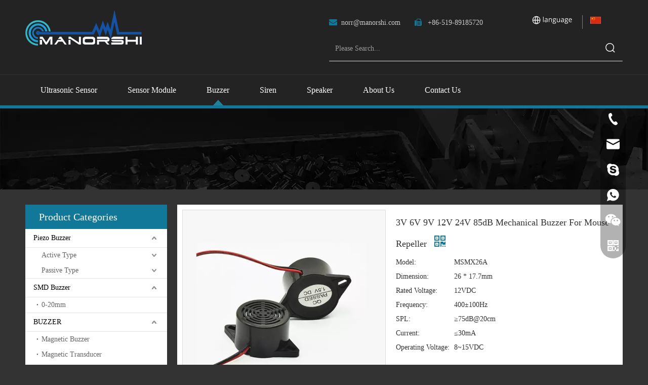

--- FILE ---
content_type: text/html;charset=utf-8
request_url: https://www.manorshi.com/3V-6V-9V-12V-24V-85dB-Mechanical-Buzzer-For-Mouse-Repeller-pd41981476.html
body_size: 69583
content:
<!DOCTYPE html> <html lang="en" prefix="og: http://ogp.me/ns#" style="height: auto;"> <head> <title>3V 6V 9V 12V 24V 85dB Mechanical Buzzer For Mouse Repeller - Manorshi</title> <meta name="keywords" content="Mechanical Buzzer,12V 85dB Mechanical Buzzer For Mouse Repeller"/> <meta name="description" content="3V 6V 9V 12V 24V 85dB Mechanical Buzzer For Mouse Repeller, find complete details about 3V 6V 9V 12V 24V 85dB Mechanical Buzzer For Mouse Repeller"/> <link data-type="dns-prefetch" data-domain="jlrorwxhjiilll5q.ldycdn.com" rel="dns-prefetch" href="//jlrorwxhjiilll5q.ldycdn.com"> <link data-type="dns-prefetch" data-domain="ikrorwxhjiilll5q.ldycdn.com" rel="dns-prefetch" href="//ikrorwxhjiilll5q.ldycdn.com"> <link data-type="dns-prefetch" data-domain="rjrorwxhjiilll5q.ldycdn.com" rel="dns-prefetch" href="//rjrorwxhjiilll5q.ldycdn.com"> <link rel="amphtml" href="https://www.manorshi.com/amp/3V-6V-9V-12V-24V-85dB-Mechanical-Buzzer-For-Mouse-Repeller-pd41981476.html"/> <link rel="canonical" href="https://www.manorshi.com/3V-6V-9V-12V-24V-85dB-Mechanical-Buzzer-For-Mouse-Repeller-pd41981476.html"/> <meta http-equiv="X-UA-Compatible" content="IE=edge"/> <meta name="renderer" content="webkit"/> <meta http-equiv="Content-Type" content="text/html; charset=utf-8"/> <meta name="viewport" content="width=device-width, initial-scale=1, user-scalable=no"/> <link rel="icon" href="//ikrorwxhjiilll5q.ldycdn.com/cloud/lpBqoKliRloSlnpoppnp/bitbug_favicon.ico"/> <link href="//ikrorwxhjiilll5q.ldycdn.com/cloud/ljBqoKliRloSjolrmjnq/pro.jpg" as="image" rel="preload"/> <link href="//ikrorwxhjiilll5q.ldycdn.com/cloud/noBpoKliRliSrmmlrmlkj/MSPS30H-400-400.jpg" as="image" rel="preload"/> <link type="text/css" rel="stylesheet" href="//ikrorwxhjiilll5q.ldycdn.com/concat/9milKB9e00RyiSoqnlrpiqjnnll/static/assets/widget/mobile_head/style05/style05.css,/static/assets/widget/mobile_head/css/headerStyles.css,/static/assets/widget/style/component/langBar/langBar.css,/static/assets/widget/style/component/follow/widget_setting_iconSize/iconSize24.css,/static/assets/style/bootstrap/cus.bootstrap.grid.system.css,/static/assets/style/bootstrap/cus.bootstrap.grid.system.split.css,/static/assets/widget/script/plugins/picture/animate.css,/static/assets/widget/style/component/pictureNew/widget_setting_description/picture.description.css,/static/assets/widget/style/component/pictureNew/public/public.css,/static/assets/widget/style/component/graphic/graphic.css"/> <link type="text/css" rel="stylesheet" href="//rjrorwxhjiilll5q.ldycdn.com/concat/oiikKBw9teSRqipoqliikrlkuk/static/assets/widget/style/component/langBar/langBar.css,/static/assets/widget/script/plugins/smartmenu/css/navigation.css,/static/assets/widget/style/component/prodGroupCategory/prodGroupCategory.css,/static/assets/widget/style/component/articlecategory/slightsubmenu.css,/static/assets/widget/style/component/prodGroupCategory/proGroupCategoryFix.css"/> <style>@media(min-width:990px){[data-type="rows"][data-level="rows"]{display:flex}}</style> <link href="//jlrorwxhjiilll5q.ldycdn.com/theme/nkioKBiollSRonliRliSljliRlqSSRrjljlrkimirkjim/style/style.css" type="text/css" rel="stylesheet" data-theme="true" data-static="false"/> <style guid="u_759da0a59c1944fba11adf6fc4fa24ef" emptyrender="true" placeholder="true" type="text/css"></style> <link href="//ikrorwxhjiilll5q.ldycdn.com/site-res/rlkkKBiollSRjiilllSRrqokllRliSipkqnnRljSjrinrjiikqrrRqiSoqnliprlrqrrSRnk.css?1764580715245" rel="stylesheet" data-extstyle="true" type="text/css" data-extattr="20251201173007"/> <style data-type="unAboveTheFoldHeight">#outerContainer_1557818663754{height:709px;overflow:hidden}#outerContainer_1557818868673{height:393px;overflow:hidden}#outerContainer_1558063495504{height:30px;overflow:hidden}#outerContainer_1557809749840{height:513px;overflow:hidden}#outerContainer_1557810333459{height:24px;overflow:hidden}#outerContainer_1612107697486{height:21px;overflow:hidden}</style> <style guid="3f51ab2c-ffe2-436e-8e8f-377ee7a377a6" pm_pagestatichack="" jumpname="head" pm_styles="head" type="text/css">.sitewidget-langBar-20210227222540 .sitewidget-bd .front-icon-box.icon-style i{font-size:16px;color:#333 !important}.sitewidget-langBar-20210227222540 .sitewidget-bd .style21 #nPfBVOLlYJtZ-lang-drop-arrow{color:#333 !important}.sitewidget-langBar-20210227222540 .sitewidget-bd .style21 .lang-menu .lang-item a{color:#333 !important}.sitewidget-langBar-20210227222540 .sitewidget-bd .icon-style-i{font-size:16px;color:#333 !important}.sitewidget-langBar-20210227222540 .sitewidget-bd .lang-bar.style18.lang-style .lang-dropdown .block-iconbaseline-down{color:#333 !important}.sitewidget-langBar-20210227222540 .sitewidget-bd .lang-bar.style18.lang-style .lang-dropdown .lang-selected{color:#333 !important}.sitewidget-langBar-20210227222540 .sitewidget-bd .lang-bar.style18.lang-style .lang-dropdown .lang-menu a{color:#333 !important}.sitewidget-langBar-20210227222540 .sitewidget-bd .lang-bar.style18.lang-style .lang-dropdown .lang-menu{border-color:#333 !important}.sitewidget-langBar-20210227222540 .sitewidget-bd .lang-bar.style21.lang-style .lang-dropdown .lang-menu .menu-close-btn i{background:#0a8ef5 !important}.sitewidget-langBar-20210227222540 .sitewidget-bd .front-icon-box i{font-size:20px;color:#333 !important}.sitewidget-langBar-20210227222540 .sitewidget-bd .front-icon-box.icon-style i{font-size:20px;color:#333 !important}.sitewidget-langBar-20210227222540 .sitewidget-bd .front-icon-box i:hover{color:#333 !important}.sitewidget-prodCategory-20190517111732.category-default-simple .sitewidget-bd>ul>li>a{font-size:14px;line-height:36px;color:#000}.sitewidget-prodCategory-20190517111732.category-default-simple .sitewidget-bd>ul>li>span{top:6px}.sitewidget-prodCategory-20190517111732.category-default-gray .sitewidget-bd>ul>li>span{right:16px}.sitewidget-prodCategory-20190517111732.category-default-simple .sitewidget-bd>ul>li>a:hover{color:#117899}.sitewidget-prodCategory-20190517111732.category-default-simple i.list-mid-dot{top:15px;background:#000}.sitewidget-prodCategory-20190517111732.category-default-simple .sitewidget-bd>ul>li>a:hover+i.list-mid-dot{background:#117899}.sitewidget-prodCategory-20190517111732.category-default-simple .sitewidget-bd li.on>a{color:#117899 !important}.sitewidget-prodCategory-20190517111732.category-default-simple .sitewidget-bd>ul>li.on>a+i.list-mid-dot{background:#117899}.sitewidget-prodDetail-20141127140104 .proddetail-wrap .video-js video{height:100% !important}.sitewidget-prodDetail-20141127140104 .prodetail-slider .prod-pic-item .prodetail-slider-btn{color:black}.sitewidget-prodDetail-20141127140104 .ms-skin-default .ms-nav-next,.sitewidget-prodDetail-20141127140104 .ms-skin-default .ms-nav-prev{color:black}.sitewidget-prodDetail-20141127140104 .pro-this-prodBrief table{max-width:100%}.sitewidget-prodDetail-20141127140104 #orderModel{display:inline-block}.sitewidget-prodDetail-20141127140104 #paypalBtn #paypal-button-container{padding:0}.sitewidget-prodDetail-20141127140104 #paypalBtn #paypal-button-container .paypal-buttons>iframe.component-frame{z-index:1}.sitewidget-prodDetail-20141127140104 .switch3D{bottom:calc(24px + 114px)}@media(max-width:500px){.sitewidget-prodDetail-20141127140104 .switch3D{bottom:calc(24px + 28px)}}.new-threed-box{position:fixed;top:50%;left:50%;transform:translate(-50%,-50%);box-shadow:0 0 20px 0 rgba(0,0,0,0.2);z-index:10000000000000;line-height:1;border-radius:10px}.new-threed-box iframe{width:950px;height:720px;max-width:100vw;max-height:100vh;border-radius:10px;border:0}.new-threed-box iframe .only_full_width{display:block !important}.new-threed-box .close{position:absolute;right:11px;top:12px;width:18px;height:18px;cursor:pointer}@media(max-width:800px){.new-threed-box iframe{width:100vw;height:100vh;border-radius:0}.new-threed-box{border-radius:0}}.sitewidget-prodDetail-20141127140104 .sitewidget-bd .tinymce-render-box *{all:revert-layer}.sitewidget-prodDetail-20141127140104 .sitewidget-bd .tinymce-render-box img{vertical-align:middle;max-width:100%}.sitewidget-prodDetail-20141127140104 .sitewidget-bd .tinymce-render-box iframe{max-width:100%}.sitewidget-prodDetail-20141127140104 .sitewidget-bd .tinymce-render-box table{border-collapse:collapse}.sitewidget-prodDetail-20141127140104 .sitewidget-bd .tinymce-render-box *{margin:0}.sitewidget-prodDetail-20141127140104 .sitewidget-bd .tinymce-render-box table:not([cellpadding]) td,.sitewidget-prodDetail-20141127140104 .sitewidget-bd .tinymce-render-box table:not([cellpadding]) th{padding:.4rem}.sitewidget-prodDetail-20141127140104 .sitewidget-bd .tinymce-render-box table[border]:not([border="0"]):not([style*=border-width]) td,.sitewidget-prodDetail-20141127140104 .sitewidget-bd .tinymce-render-box table[border]:not([border="0"]):not([style*=border-width]) th{border-width:1px}.sitewidget-prodDetail-20141127140104 .sitewidget-bd .tinymce-render-box table[border]:not([border="0"]):not([style*=border-style]) td,.sitewidget-prodDetail-20141127140104 .sitewidget-bd .tinymce-render-box table[border]:not([border="0"]):not([style*=border-style]) th{border-style:solid}.sitewidget-prodDetail-20141127140104 .sitewidget-bd .tinymce-render-box table[border]:not([border="0"]):not([style*=border-color]) td,.sitewidget-prodDetail-20141127140104 .sitewidget-bd .tinymce-render-box table[border]:not([border="0"]):not([style*=border-color]) th{border-color:#ccc}.sitewidget-prodDetail-20141127140104 .prod_member_desc{position:relative}.sitewidget-prodDetail-20141127140104 .prod_member_desc .prod_member_desc_pop{display:none;position:absolute;border:1px solid #ccc;background:#fff;width:300px;border-radius:6px;padding:5px 8px;left:0;z-index:1000}.sitewidget-prodDetail-20141127140104 .prod_member_desc .prod_member_desc_icon{margin:0 1px;width:12px;height:12px;cursor:pointer;transform:translateY(-4px)}.sitewidget-form-20190514152421 #formsubmit{pointer-events:none}.sitewidget-form-20190514152421 #formsubmit.releaseClick{pointer-events:unset}.sitewidget-form-20190514152421 .form-horizontal input,.sitewidget-form-20190514152421 .form-horizontal span:not(.select2-selection--single),.sitewidget-form-20190514152421 .form-horizontal label,.sitewidget-form-20190514152421 .form-horizontal .form-builder button{height:26px !important;line-height:26px !important}.sitewidget-form-20190514152421 .uploadBtn{padding:4px 15px !important;height:26px !important;line-height:26px !important}.sitewidget-form-20190514152421 select,.sitewidget-form-20190514152421 input[type="text"],.sitewidget-form-20190514152421 input[type="password"],.sitewidget-form-20190514152421 input[type="datetime"],.sitewidget-form-20190514152421 input[type="datetime-local"],.sitewidget-form-20190514152421 input[type="date"],.sitewidget-form-20190514152421 input[type="month"],.sitewidget-form-20190514152421 input[type="time"],.sitewidget-form-20190514152421 input[type="week"],.sitewidget-form-20190514152421 input[type="number"],.sitewidget-form-20190514152421 input[type="email"],.sitewidget-form-20190514152421 input[type="url"],.sitewidget-form-20190514152421 input[type="search"],.sitewidget-form-20190514152421 input[type="tel"],.sitewidget-form-20190514152421 input[type="color"],.sitewidget-form-20190514152421 .uneditable-input{height:26px !important}.sitewidget-form-20190514152421.sitewidget-inquire .control-group .controls .select2-container .select2-selection--single .select2-selection__rendered{height:26px !important;line-height:26px !important}.sitewidget-form-20190514152421 textarea.cus-message-input{min-height:26px !important}.sitewidget-form-20190514152421 .add-on,.sitewidget-form-20190514152421 .add-on{height:26px !important;line-height:26px !important}.sitewidget-form-20190514152421 .input-valid-bg{background:#ffece8 !important;outline:0}.sitewidget-form-20190514152421 .input-valid-bg:focus{background:#fff !important;border:1px solid #f53f3f !important}.sitewidget-form-20190514152421 #formsubmit{border:0 solid #2e6da4;border-radius:4px;background:#117899;color:#fff;font-size:14px;width:120px;height:36px}.sitewidget-form-20190514152421 #formsubmit:hover{border:0 solid #204d74;border-radius:4px;background:#117899;color:#fff;font-size:14px}.sitewidget-form-20190514152421 #formreset{width:120px;font-size:14px;height:36px}.sitewidget-form-20190514152421 #formreset:hover{font-size:14px}.sitewidget-form-20190514152421 .submitGroup .controls{text-align:left}.sitewidget-form-20190514152421 .multiple-parent input[type='checkbox']+label:before{content:"";display:inline-block;width:12px;height:12px;border:1px solid #888;border-radius:3px;margin-right:6px;margin-left:6px;transition-duration:.2s}.sitewidget-form-20190514152421 .multiple-parent input[type='checkbox']:checked+label:before{width:50%;border-color:#888;border-left-color:transparent;border-top-color:transparent;-webkit-transform:rotate(45deg) translate(1px,-4px);transform:rotate(45deg) translate(1px,-4px);margin-right:12px;width:6px}.sitewidget-form-20190514152421 .multiple-parent input[type="checkbox"]{display:none}.sitewidget-form-20190514152421 .multiple-parent{display:none;width:100%}.sitewidget-form-20190514152421 .multiple-parent ul{list-style:none;width:100%;text-align:left;border-radius:4px;padding:10px 5px;box-sizing:border-box;height:auto;overflow-x:hidden;overflow-y:scroll;box-shadow:0 4px 5px 0 rgb(0 0 0 / 14%),0 1px 10px 0 rgb(0 0 0 / 12%),0 2px 4px -1px rgb(0 0 0 / 30%);background-color:#fff;margin:2px 0 0 0;border:1px solid #ccc;box-shadow:1px 1px 2px rgb(0 0 0 / 10%) inset}.sitewidget-form-20190514152421 .multiple-parent ul::-webkit-scrollbar{width:2px;height:4px}.sitewidget-form-20190514152421 .multiple-parent ul::-webkit-scrollbar-thumb{border-radius:5px;-webkit-box-shadow:inset 0 0 5px rgba(0,0,0,0.2);background:#4e9e97}.sitewidget-form-20190514152421 .multiple-parent ul::-webkit-scrollbar-track{-webkit-box-shadow:inset 0 0 5px rgba(0,0,0,0.2);border-radius:0;background:rgba(202,202,202,0.23)}.sitewidget-form-20190514152421 .multiple-select{width:100%;height:auto;min-height:40px;line-height:40px;border-radius:4px;padding-right:10px;padding-left:10px;box-sizing:border-box;overflow:hidden;background-size:auto 80%;border:1px solid #ccc;box-shadow:1px 1px 2px rgb(0 0 0 / 10%) inset;background-color:#fff;position:relative}.sitewidget-form-20190514152421 .multiple-select:after{content:'';position:absolute;top:50%;right:6px;width:0;height:0;border:8px solid transparent;border-top-color:#888;transform:translateY(calc(-50% + 4px));cursor:pointer}.sitewidget-form-20190514152421 .multiple-select span{line-height:28px;color:#666}.sitewidget-form-20190514152421 .multiple-parent label{color:#333;display:inline-flex;align-items:center;height:30px;line-height:22px;padding:0}.sitewidget-form-20190514152421 .select-content{display:inline-block;border-radius:4px;line-height:23px;margin:2px 2px 0 2px;padding:0 3px;border:1px solid #888;height:auto}.sitewidget-form-20190514152421 .select-delete{cursor:pointer}.sitewidget-form-20190514152421 select[multiple]{display:none}.sitewidget-relatedProducts-20190514152626 .sitewidget-relatedProducts-container .InquireAndBasket,.sitewidget-relatedProducts-20190514152626 .sitewidget-relatedProducts-container .prodlist-pro-inquir,.sitewidget-relatedProducts-20190514152626 .sitewidget-relatedProducts-container .default-addbasket,.sitewidget-relatedProducts-20190514152626 .sitewidget-relatedProducts-container .prodlist-parameter-btns .default-button{color:;background-color:}.sitewidget-relatedProducts-20190514152626 .sitewidget-relatedProducts-container .InquireAndBasket i,.sitewidget-relatedProducts-20190514152626 .sitewidget-relatedProducts-container .prodlist-pro-inquir i,.sitewidget-relatedProducts-20190514152626 .sitewidget-relatedProducts-container.InquireAndBasket span,.sitewidget-relatedProducts-20190514152626 .sitewidget-relatedProducts-container .prodlist-pro-inquir span .sitewidget-relatedProducts-20190514152626 .prodlist-parameter-btns .default-button{color:}.sitewidget-relatedProducts-20190514152626 .relatedProducts-img-box{border:1px solid #ddd}.sitewidget-relatedProducts-20190514152626 .sitewidget-relatedProducts-container .related-prod-video{display:block;position:relative;z-index:1}.sitewidget-relatedProducts-20190514152626 .sitewidget-relatedProducts-container .related-prod-video .related-prod-video-play-icon{background:rgba(0,0,0,0.50);border-radius:14px;color:#fff;padding:0 10px;left:10px;bottom:20px;cursor:pointer;font-size:12px;position:absolute;z-index:10}.sitewidget-relatedProducts .sitewidget-relatedProducts-hasBtns{padding:0 35px}.sitewidget-021856f5-7a20-49bf-9fb3-7b269552aec1-20190514152745 .relatedProducts-img-box{border:1px solid #ddd}</style> <script type="text/javascript" src="//rjrorwxhjiilll5q.ldycdn.com/static/t-niBmBKqKgwsxzo7r/assets/script/jquery-1.11.0.concat.js"></script> <script async="" src="//ld-analytics.ldycdn.com/ikirKBljliRlrSSRRQRipSqqlor/ltm-web.js?v=1764581407000"></script> <script type="text/x-delay-ids" data-type="delayIds" data-device="pc" data-xtype="0" data-delayids="[&quot;udUAupQYEJGO&quot;,&quot;koKfPMAUlNbj&quot;,&quot;jCKpFVaOSfuE&quot;,&quot;jUpAPLtzmsqO&quot;,&quot;dAUpuqKfTGiZ&quot;,&quot;wvUKPfQjzwGO&quot;,&quot;erfpFKvimUhE&quot;,&quot;nPfBVOLlYJtZ&quot;]"></script> <meta name="apple-mobile-web-app-title" content="Manorshi "/> <meta name="application-name" content="Manorshi "/> <meta name="apple-mobile-web-app-capable" content="yes"/> <meta name="apple-mobile-web-app-status-bar-style" content=""/> <meta name="theme-color" content=""/> <link rel="apple-touch-icon" href="//ikrorwxhjiilll5q.ldycdn.com/cloud/mmBqoKliRlpSllkqkjnq/logo.png"/> <link rel="apple-touch-icon-precomposed" href="//ikrorwxhjiilll5q.ldycdn.com/cloud/mmBqoKliRlpSllkqkjnq/logo.png"/> <link rel="apple-touch-icon" sizes="144x144" href="//ikrorwxhjiilll5q.ldycdn.com/cloud/mmBqoKliRlpSllkqkjnq/logo.png"/> <link rel="apple-touch-icon-precomposed" sizes="180x180" href="//ikrorwxhjiilll5q.ldycdn.com/cloud/mmBqoKliRlpSllkqkjnq/logo.png"/> <link rel="apple-touch-icon-precomposed" sizes="152x152" href="//ikrorwxhjiilll5q.ldycdn.com/cloud/mmBqoKliRlpSllkqkjnq/logo.png"/> <link rel="apple-touch-icon" sizes="180x180" href="//ikrorwxhjiilll5q.ldycdn.com/cloud/mmBqoKliRlpSllkqkjnq/logo.png"/> <link rel="apple-touch-icon" sizes="152x152" href="//ikrorwxhjiilll5q.ldycdn.com/cloud/mmBqoKliRlpSllkqkjnq/logo.png"/> <link rel="apple-touch-startup-image" href="//ikrorwxhjiilll5q.ldycdn.com/cloud/mmBqoKliRlpSllkqkjnq/logo.png"/> <link href="//ikrorwxhjiilll5q.ldycdn.com/cloud/mmBqoKliRlpSllkqkjnq/logo.png" media="(device-width: 320px) and (device-height: 568px) and (-webkit-device-pixel-ratio: 2)" rel="apple-touch-startup-image"/> <meta name="msapplication-square70x70logo" content="//ikrorwxhjiilll5q.ldycdn.com/cloud/mmBqoKliRlpSllkqkjnq/logo.png"/> <meta name="msapplication-square150x150logo" content="//ikrorwxhjiilll5q.ldycdn.com/cloud/mmBqoKliRlpSllkqkjnq/logo.png"/> <link rel="manifest" href="/manifest.json"/> <meta name="google-site-verification" content="KWvxHXX0OkpFFHTcYrGgQvDtyTstZX3RIInE58ouQ9c"/> <script>(function(w,d,s,l,i){w[l]=w[l]||[];w[l].push({"gtm.start":(new Date).getTime(),event:"gtm.js"});var f=d.getElementsByTagName(s)[0],j=d.createElement(s),dl=l!="dataLayer"?"\x26l\x3d"+l:"";j.async=true;j.src="https://www.googletagmanager.com/gtm.js?id\x3d"+i+dl;f.parentNode.insertBefore(j,f)})(window,document,"script","dataLayer","GTM-MJPL4MD");</script> <script guid="e276aeb7-85b1-4ef0-9119-104903e13db3" pm_pagestatichack="true" jumpname="head" pm_scripts="head" type="text/javascript">try{(function(window,undefined){var phoenixSite=window.phoenixSite||(window.phoenixSite={});phoenixSite.lanEdition="EN_US";var page=phoenixSite.page||(phoenixSite.page={});page.cdnUrl="//jlrorwxhjiilll5q.ldycdn.com";page.siteUrl="https://www.manorshi.com";page.lanEdition=phoenixSite.lanEdition;page._menu_prefix="";page._menu_trans_flag="";page._captcha_domain_prefix="captcha.c";page._pId="egAKfwpYvjOZ";phoenixSite._sViewMode="true";phoenixSite._templateSupport="true";phoenixSite._singlePublish="false"})(this)}catch(e){try{console&&
console.log&&console.log(e)}catch(e){}};</script> <!--[if lt IE 9]><style guid='u_fa1f4024d4fa4ca68b26ebfb0ba2bda2' type='text/css'>.col-md-1,.col-md-2,.col-md-3,.col-md-4,.col-md-5,.col-md-6,.col-md-7,.col-md-8,.col-md-9,.col-md-10,.col-md-11,.col-md-12{float:left}.col-md-12{width:100%}.col-md-11{width:91.66666666666666%}.col-md-10{width:83.33333333333334%}.col-md-9{width:75%}.col-md-8{width:66.66666666666666%}.col-md-7{width:58.333333333333336%}.col-md-6{width:50%}.col-md-5{width:41.66666666666667%}.col-md-4{width:33.33333333333333%;*width:33.2%}.col-md-3{width:25%}.col-md-2{width:16.666666666666664%}.col-md-1{width:8.333333333333332%}</style> <script src="//ikrorwxhjiilll5q.ldycdn.com/static/assets/script/plugins/bootstrap/respond.src.js?_=1764580715245"></script> <link href="//rjrorwxhjiilll5q.ldycdn.com/respond-proxy.html" id="respond-proxy" rel="respond-proxy"/> <link href="/assets/respond/respond.proxy.gif" id="respond-redirect" rel="respond-redirect"/> <script src="/assets/respond/respond.proxy.js?_=1764580715245"></script><![endif]--> <script async="" src="https://www.googletagmanager.com/gtag/js?id=UA-245203806-1"></script> <script>window.dataLayer=window.dataLayer||[];function gtag(){dataLayer.push(arguments)}gtag("js",new Date);gtag("config","UA-245203806-1");</script> <meta name="google-site-verification" content="rxwMLq5cBtQSb7k_t1ZCz2WWRoD_OYAl8qfbQdjzlCA"/> <script id="u_4e94bb8d332844ba9196da1213e48103" guid="u_4e94bb8d332844ba9196da1213e48103" pm_script="init_top" type="text/javascript">try{(function(window,undefined){var datalazyloadDefaultOptions=window.datalazyloadDefaultOptions||(window.datalazyloadDefaultOptions={});datalazyloadDefaultOptions["version"]="2.0.1";datalazyloadDefaultOptions["isMobileViewer"]="false";datalazyloadDefaultOptions["hasCLSOptimizeAuth"]="false";datalazyloadDefaultOptions["_version"]="2.0.0";datalazyloadDefaultOptions["isPcOptViewer"]="true"})(this)}catch(e){try{console&&console.log&&console.log(e)}catch(e){}};</script> <link rel="stylesheet" type="text/css" href="//jlrorwxhjiilll5q.ldycdn.com/optimization/egAKfwpYvjOZ/0/directoryTranslateLangBar.css?_=1768614506044"/> <script id="u_23c24bb131264fb19ddc28b4197a0af3" guid="u_23c24bb131264fb19ddc28b4197a0af3" type="text/javascript">try{var thisUrl=location.host;var referUrl=document.referrer;if(referUrl.indexOf(thisUrl)==-1)localStorage.setItem("landedPage",document.URL)}catch(e){try{console&&console.log&&console.log(e)}catch(e){}};</script> <link rel="alternate" hreflang="en" href="https://www.manorshi.com/3V-6V-9V-12V-24V-85dB-Mechanical-Buzzer-For-Mouse-Repeller-pd41981476.html"/> <link rel="alternate" hreflang="ar" href="https://www.manorshi.com/ar/3V-6V-9V-12V-24V-85dB-Mechanical-Buzzer-For-Mouse-Repeller-pd41981476.html"/> <link rel="alternate" hreflang="fr" href="https://www.manorshi.com/fr/3V-6V-9V-12V-24V-85dB-Mechanical-Buzzer-For-Mouse-Repeller-pd41981476.html"/> <link rel="alternate" hreflang="ru" href="https://www.manorshi.com/ru/3V-6V-9V-12V-24V-85dB-Mechanical-Buzzer-For-Mouse-Repeller-pd41981476.html"/> <link rel="alternate" hreflang="es" href="https://www.manorshi.com/es/3V-6V-9V-12V-24V-85dB-Mechanical-Buzzer-For-Mouse-Repeller-pd41981476.html"/> <link rel="alternate" hreflang="pt" href="https://www.manorshi.com/pt/3V-6V-9V-12V-24V-85dB-Mechanical-Buzzer-For-Mouse-Repeller-pd41981476.html"/> <link rel="alternate" hreflang="de" href="https://www.manorshi.com/de/3V-6V-9V-12V-24V-85dB-Mechanical-Buzzer-For-Mouse-Repeller-pd41981476.html"/> <link rel="alternate" hreflang="it" href="https://www.manorshi.com/it/3V-6V-9V-12V-24V-85dB-Mechanical-Buzzer-For-Mouse-Repeller-pd41981476.html"/> <link rel="alternate" hreflang="ja" href="https://www.manorshi.com/ja/3V-6V-9V-12V-24V-85dB-Mechanical-Buzzer-For-Mouse-Repeller-pd41981476.html"/> <link rel="alternate" hreflang="ko" href="https://www.manorshi.com/ko/3V-6V-9V-12V-24V-85dB-Mechanical-Buzzer-For-Mouse-Repeller-pd41981476.html"/> <link rel="alternate" hreflang="nl" href="https://www.manorshi.com/nl/3V-6V-9V-12V-24V-85dB-Mechanical-Buzzer-For-Mouse-Repeller-pd41981476.html"/> <link rel="alternate" hreflang="vi" href="https://www.manorshi.com/vi/3V-6V-9V-12V-24V-85dB-Mechanical-Buzzer-For-Mouse-Repeller-pd41981476.html"/> <link rel="alternate" hreflang="th" href="https://www.manorshi.com/th/3V-6V-9V-12V-24V-85dB-Mechanical-Buzzer-For-Mouse-Repeller-pd41981476.html"/> <link rel="alternate" hreflang="pl" href="https://www.manorshi.com/pl/3V-6V-9V-12V-24V-85dB-Mechanical-Buzzer-For-Mouse-Repeller-pd41981476.html"/> <link rel="alternate" hreflang="tr" href="https://www.manorshi.com/tr/3V-6V-9V-12V-24V-85dB-Mechanical-Buzzer-For-Mouse-Repeller-pd41981476.html"/> <link rel="alternate" hreflang="lo" href="https://www.manorshi.com/lo/3V-6V-9V-12V-24V-85dB-Mechanical-Buzzer-For-Mouse-Repeller-pd41981476.html"/> <link rel="alternate" hreflang="km" href="https://www.manorshi.com/km/3V-6V-9V-12V-24V-85dB-Mechanical-Buzzer-For-Mouse-Repeller-pd41981476.html"/> <link rel="alternate" hreflang="ms" href="https://www.manorshi.com/ms/3V-6V-9V-12V-24V-85dB-Mechanical-Buzzer-For-Mouse-Repeller-pd41981476.html"/> <link rel="alternate" hreflang="my" href="https://www.manorshi.com/my/3V-6V-9V-12V-24V-85dB-Mechanical-Buzzer-For-Mouse-Repeller-pd41981476.html"/> <link rel="alternate" hreflang="fil" href="https://www.manorshi.com/fil/3V-6V-9V-12V-24V-85dB-Mechanical-Buzzer-For-Mouse-Repeller-pd41981476.html"/> <link rel="alternate" hreflang="id" href="https://www.manorshi.com/id/3V-6V-9V-12V-24V-85dB-Mechanical-Buzzer-For-Mouse-Repeller-pd41981476.html"/> <link rel="alternate" hreflang="hu" href="https://www.manorshi.com/hu/3V-6V-9V-12V-24V-85dB-Mechanical-Buzzer-For-Mouse-Repeller-pd41981476.html"/> <link rel="alternate" hreflang="ro" href="https://www.manorshi.com/ro/3V-6V-9V-12V-24V-85dB-Mechanical-Buzzer-For-Mouse-Repeller-pd41981476.html"/> <link rel="alternate" hreflang="cs" href="https://www.manorshi.com/cs/3V-6V-9V-12V-24V-85dB-Mechanical-Buzzer-For-Mouse-Repeller-pd41981476.html"/> <link rel="alternate" hreflang="mn" href="https://www.manorshi.com/mn/3V-6V-9V-12V-24V-85dB-Mechanical-Buzzer-For-Mouse-Repeller-pd41981476.html"/> <link rel="alternate" hreflang="kk" href="https://www.manorshi.com/kk/3V-6V-9V-12V-24V-85dB-Mechanical-Buzzer-For-Mouse-Repeller-pd41981476.html"/> <link rel="alternate" hreflang="sr" href="https://www.manorshi.com/sr/3V-6V-9V-12V-24V-85dB-Mechanical-Buzzer-For-Mouse-Repeller-pd41981476.html"/> <link rel="alternate" hreflang="hi" href="https://www.manorshi.com/hi/3V-6V-9V-12V-24V-85dB-Mechanical-Buzzer-For-Mouse-Repeller-pd41981476.html"/> <link rel="alternate" hreflang="fa" href="https://www.manorshi.com/fa/3V-6V-9V-12V-24V-85dB-Mechanical-Buzzer-For-Mouse-Repeller-pd41981476.html"/> <link rel="alternate" hreflang="sk" href="https://www.manorshi.com/sk/3V-6V-9V-12V-24V-85dB-Mechanical-Buzzer-For-Mouse-Repeller-pd41981476.html"/> <link rel="alternate" hreflang="sl" href="https://www.manorshi.com/sl/3V-6V-9V-12V-24V-85dB-Mechanical-Buzzer-For-Mouse-Repeller-pd41981476.html"/> <link rel="alternate" hreflang="no" href="https://www.manorshi.com/no/3V-6V-9V-12V-24V-85dB-Mechanical-Buzzer-For-Mouse-Repeller-pd41981476.html"/> <link rel="alternate" hreflang="sv" href="https://www.manorshi.com/sv/3V-6V-9V-12V-24V-85dB-Mechanical-Buzzer-For-Mouse-Repeller-pd41981476.html"/> <link rel="alternate" hreflang="uk" href="https://www.manorshi.com/uk/3V-6V-9V-12V-24V-85dB-Mechanical-Buzzer-For-Mouse-Repeller-pd41981476.html"/> <link rel="alternate" hreflang="el" href="https://www.manorshi.com/el/3V-6V-9V-12V-24V-85dB-Mechanical-Buzzer-For-Mouse-Repeller-pd41981476.html"/> <link rel="alternate" hreflang="fi" href="https://www.manorshi.com/fi/3V-6V-9V-12V-24V-85dB-Mechanical-Buzzer-For-Mouse-Repeller-pd41981476.html"/> <link rel="alternate" hreflang="hy" href="https://www.manorshi.com/hy/3V-6V-9V-12V-24V-85dB-Mechanical-Buzzer-For-Mouse-Repeller-pd41981476.html"/> <link rel="alternate" hreflang="la" href="https://www.manorshi.com/la/3V-6V-9V-12V-24V-85dB-Mechanical-Buzzer-For-Mouse-Repeller-pd41981476.html"/> <link rel="alternate" hreflang="da" href="https://www.manorshi.com/da/3V-6V-9V-12V-24V-85dB-Mechanical-Buzzer-For-Mouse-Repeller-pd41981476.html"/> <link rel="alternate" hreflang="ur" href="https://www.manorshi.com/ur/3V-6V-9V-12V-24V-85dB-Mechanical-Buzzer-For-Mouse-Repeller-pd41981476.html"/> <link rel="alternate" hreflang="sq" href="https://www.manorshi.com/sq/3V-6V-9V-12V-24V-85dB-Mechanical-Buzzer-For-Mouse-Repeller-pd41981476.html"/> <link rel="alternate" hreflang="bn" href="https://www.manorshi.com/bn/3V-6V-9V-12V-24V-85dB-Mechanical-Buzzer-For-Mouse-Repeller-pd41981476.html"/> <link rel="alternate" hreflang="hr" href="https://www.manorshi.com/hr/3V-6V-9V-12V-24V-85dB-Mechanical-Buzzer-For-Mouse-Repeller-pd41981476.html"/> <link rel="alternate" hreflang="af" href="https://www.manorshi.com/af/3V-6V-9V-12V-24V-85dB-Mechanical-Buzzer-For-Mouse-Repeller-pd41981476.html"/> <link rel="alternate" hreflang="ga" href="https://www.manorshi.com/ga/3V-6V-9V-12V-24V-85dB-Mechanical-Buzzer-For-Mouse-Repeller-pd41981476.html"/> <link rel="alternate" hreflang="et" href="https://www.manorshi.com/et/3V-6V-9V-12V-24V-85dB-Mechanical-Buzzer-For-Mouse-Repeller-pd41981476.html"/> <link rel="alternate" hreflang="uz" href="https://www.manorshi.com/uz/3V-6V-9V-12V-24V-85dB-Mechanical-Buzzer-For-Mouse-Repeller-pd41981476.html"/> <link rel="alternate" hreflang="lv" href="https://www.manorshi.com/lv/3V-6V-9V-12V-24V-85dB-Mechanical-Buzzer-For-Mouse-Repeller-pd41981476.html"/> <link rel="alternate" hreflang="as" href="https://www.manorshi.com/as/3V-6V-9V-12V-24V-85dB-Mechanical-Buzzer-For-Mouse-Repeller-pd41981476.html"/> <link rel="alternate" hreflang="be" href="https://www.manorshi.com/be/3V-6V-9V-12V-24V-85dB-Mechanical-Buzzer-For-Mouse-Repeller-pd41981476.html"/> <link rel="alternate" hreflang="jv" href="https://www.manorshi.com/jv/3V-6V-9V-12V-24V-85dB-Mechanical-Buzzer-For-Mouse-Repeller-pd41981476.html"/> <link rel="alternate" hreflang="x-default" href="https://www.manorshi.com/3V-6V-9V-12V-24V-85dB-Mechanical-Buzzer-For-Mouse-Repeller-pd41981476.html"/> </head> <body class=" frontend-body-canvas "> <noscript> <iframe src="https://www.googletagmanager.com/ns.html?id=GTM-MJPL4MD" height="0" width="0" style="display:none;visibility:hidden"></iframe> </noscript> <script async="" src="https://www.googletagmanager.com/gtag/js?id=G-MJT1JB86FJ"></script> <script>window.dataLayer=window.dataLayer||[];function gtag(){dataLayer.push(arguments)}gtag("js",new Date);gtag("config","G-MJT1JB86FJ");</script> <div id="backstage-headArea" headflag="1" class="hideForMobile"> <div class="outerContainer" data-mobilebg="true" id="outerContainer_1557811916967" data-type="outerContainer" data-level="rows"> <div class="container" data-type="container" data-level="rows" cnttype="backstage-container-mark"> <div class="row" data-type="rows" data-level="rows" data-attr-xs="null" data-attr-sm="null"> <div class="col-md-6" id="column_1558494969733" data-type="columns" data-level="columns"> <div id="location_1558494969734" data-type="locations" data-level="rows"> <div class="backstage-stwidgets-settingwrap" scope="0" settingid="wvUKPfQjzwGO" id="component_wvUKPfQjzwGO" relationcommonid="egAKfwpYvjOZ" classattr="sitewidget-logo-20190514133154"> <div class="sitewidget-pictureNew sitewidget-logo sitewidget-logo-20190514133154"> <div class="sitewidget-bd"> <style>.sitewidget-logo-20190514133154 img{filter:blur(0);transition:filter .5s ease}</style> <div class="picture-resize-wrap " style="position: relative; width: 100%; text-align: left; "> <span class="picture-wrap pic-style-default 666 " data-ee="" id="picture-wrap-wvUKPfQjzwGO" style="display: inline-block; position: relative;max-width: 100%;"> <a class="imgBox mobile-imgBox" style="display: inline-block; position: relative;max-width: 100%;" href="/index.html"> <img class="lazy" phoenix-lazyload="//ikrorwxhjiilll5q.ldycdn.com/cloud/lrBqoKliRloSmppljrnp/logo.png" src="//ikrorwxhjiilll5q.ldycdn.com/static/assets/widget/images/lazyload-loading.gif?1764580715245" alt="Manorshi Electronics CO.,LTD." title="Manorshi Electronics CO.,LTD." phoenixlazyload="true"/> </a> </span> </div> </div> </div> </div> <script type="text/x-delay-script" data-id="wvUKPfQjzwGO" data-jslazyloadtype="1" data-alias="logo" data-jslazyload="true" data-type="component" data-jsdepand="[&quot;//rjrorwxhjiilll5q.ldycdn.com/static/t-lkBpBKkKlplwsz7r/assets/widget/script/plugins/jquery.lazyload.js&quot;,&quot;//jlrorwxhjiilll5q.ldycdn.com/static/t-ilBoBKrKlwrolo7m/assets/widget/script/compsettings/comp.logo.settings.js&quot;]" data-jsthreshold="5" data-cssdepand="" data-cssthreshold="5">(function(window,$,undefined){try{(function(window,$,undefined){var respSetting={},temp;temp={};temp["alt"]="Manorshi Electronics CO.,LTD.";temp["title"]="Manorshi Electronics CO.,LTD.";temp["picAlignStyle"]="0";temp["picLink"]="";temp["src"]="//ikrorwxhjiilll5q.ldycdn.com/cloud/liBqoKliRloSqnllqnnp/logo_word.png";temp["picHeight"]="";temp["picWidth"]="";temp["picDescJson"]="";respSetting["961"]=temp;temp={};temp["alt"]="logo";temp["title"]="logo";temp["picAlignStyle"]="0";temp["picLink"]="";temp["src"]=
"//ikrorwxhjiilll5q.ldycdn.com/cloud/ljBqoKliRloSpqprnnnp/logo.png";temp["picHeight"]="";temp["picWidth"]="";temp["picDescJson"]="";respSetting["0"]=temp;$(function(){$("#picture-wrap-wvUKPfQjzwGO").on("webkitAnimationEnd webkitTransitionEnd mozAnimationEnd MSAnimationEnd oanimationend animationend",function(){var rmClass="animated bounce zoomIn pulse rotateIn swing fadeIn bounceInDown bounceInLeft bounceInRight bounceInUp fadeInDownBig fadeInLeftBig fadeInRightBig fadeInUpBig zoomInDown zoomInLeft zoomInRight zoomInUp";
$(this).removeClass(rmClass)});var version=$.trim("20200313131553");if(!!!version)version=undefined;if(phoenixSite.phoenixCompSettings&&typeof phoenixSite.phoenixCompSettings.logo!=="undefined"&&phoenixSite.phoenixCompSettings.logo.version==version&&typeof phoenixSite.phoenixCompSettings.logo.logoLoadEffect=="function"){phoenixSite.phoenixCompSettings.logo.logoLoadEffect("wvUKPfQjzwGO",".sitewidget-logo-20190514133154","","",respSetting);if(!!phoenixSite.phoenixCompSettings.logo.version&&phoenixSite.phoenixCompSettings.logo.version!=
"1.0.0")loadAnimationCss();return}var resourceUrl="//ikrorwxhjiilll5q.ldycdn.com/static/assets/widget/script/compsettings/comp.logo.settings.js?_\x3d1764580715245";if(phoenixSite&&phoenixSite.page){var cdnUrl=phoenixSite.page.cdnUrl;if(cdnUrl&&cdnUrl!="")resourceUrl=cdnUrl+"/static/assets/widget/script/compsettings/comp.logo.settings.js?_\x3d1764580715245"}var callback=function(){phoenixSite.phoenixCompSettings.logo.logoLoadEffect("wvUKPfQjzwGO",".sitewidget-logo-20190514133154","","",respSetting);
if(!!phoenixSite.phoenixCompSettings.logo.version&&phoenixSite.phoenixCompSettings.logo.version!="1.0.0")loadAnimationCss()};if(phoenixSite.cachedScript)phoenixSite.cachedScript(resourceUrl,callback());else $.getScript(resourceUrl,callback())});function loadAnimationCss(){var link=document.createElement("link");link.rel="stylesheet";link.type="text/css";link.href="//rjrorwxhjiilll5q.ldycdn.com/static/assets/widget/script/plugins/picture/animate.css?1764580715245";var head=document.getElementsByTagName("head")[0];
head.appendChild(link)}})(window,jQuery)}catch(e){try{console&&console.log&&console.log(e)}catch(e){}}})(window,$);</script> </div> </div> <div class="col-md-6" id="column_1558063567957" data-type="columns" data-level="columns"> <div class="row" data-type="rows" data-level="rows"> <div class="col-md-8" id="column_1614436020728" data-type="columns" data-level="columns"> <div id="location_1614436020731" data-type="locations" data-level="rows"> <div class="backstage-stwidgets-settingwrap " id="component_jCKpFVaOSfuE" data-scope="0" data-settingid="jCKpFVaOSfuE" data-relationcommonid="egAKfwpYvjOZ" data-classattr="sitewidget-text-20190522111401"> <div class="sitewidget-text sitewidget-text-20190522111401 sitewidget-olul-liststyle"> <div class=" sitewidget-bd "> <span style="font-size:16px;"><span style="color:#117899;"><i class="fa"></i></span></span>&nbsp; <a href="mailto:norr@manorshi.com" rel="nofollow">norr@manorshi.com</a>&nbsp; &nbsp; &nbsp; <span><i class="fa"></i></span> <span style="color:#117899;"><i class="fa"></i></span> <span><i class="fa">&nbsp;</i></span>&nbsp;+86-519-89185720 </div> </div> <script type="text/x-delay-script" data-id="jCKpFVaOSfuE" data-jslazyloadtype="1" data-alias="text" data-jslazyload="true" data-type="component" data-jsdepand="[&quot;//jlrorwxhjiilll5q.ldycdn.com/static/t-wrBpBKiKyixomp7r/assets/widget/script/compsettings/comp.text.settings.js&quot;]" data-jsthreshold="5" data-cssdepand="" data-cssthreshold="5">(function(window,$,undefined){})(window,$);</script> <script id="u_e426f6585d7f4a3db38b4eac1b32813a" guid="u_e426f6585d7f4a3db38b4eac1b32813a" type="text/javascript">try{$(function(){$(".sitewidget-text-20190522111401 .sitewidget-bd a").each(function(){if($(this).attr("href"))if($(this).attr("href").indexOf("#")!=-1){console.log("anchor-link",$(this));$(this).attr("anchor-link","true")}})})}catch(e){try{console&&console.log&&console.log(e)}catch(e){}};</script> </div> </div> </div> <div class="col-md-2" id="column_1713007618607" data-type="columns" data-level="columns"> <div id="location_1713007618608" data-type="locations" data-level="rows"> <div class="PDataLazyLoad_Module dataLazyloadLoding" data-lazyload-type="static" data-lazyload-from="template" data-lazyload-alias="placeHolder" data-component-type="0" data-lazyload-uuid="placeHolder_arUNPhKAqFsE" data-lazyload-version="2.0.0" data-settingid="arUNPhKAqFsE" id="pDataLazyLoadModule_arUNPhKAqFsE" data-uuid="uuid_02b66ff60e37488c9c570f37dd86673e" data-isabovethefold="false"> <template style="visibility: hidden;" data-lazyload-template="true" data-lazyload-type="static" data-lazyload-alias="placeHolder" data-settingid="arUNPhKAqFsE" data-lazyload-uuid="placeHolder_arUNPhKAqFsE" data-uuid="uuid_02b66ff60e37488c9c570f37dd86673e" data-lazyload-version="2.0.0"> <div class="backstage-stwidgets-settingwrap" id="component_arUNPhKAqFsE" data-scope="0" data-settingid="arUNPhKAqFsE" data-relationcommonid="egAKfwpYvjOZ" data-classattr="sitewidget-placeHolder-20240413193031"> <div class="sitewidget-placeholder sitewidget-placeHolder-20240413193031"> <div class="sitewidget-bd"> <div class="resizee" style="height:10px"></div> </div> </div> <script type="text/x-delay-script" data-id="arUNPhKAqFsE" data-jslazyloadtype="1" data-alias="placeHolder" data-jslazyload="true" data-type="component" data-jsdepand="" data-jsthreshold="" data-cssdepand="" data-cssthreshold="">(function(window,$,undefined){})(window,$);</script> </div> </template> </div> <div class="backstage-stwidgets-settingwrap" scope="0" settingid="nPfBVOLlYJtZ" id="component_nPfBVOLlYJtZ" relationcommonid="egAKfwpYvjOZ" classattr="sitewidget-langBar-20210227222540"> <style>.ls_change_lang_container .ls_change_lang_btn .ls_change_lang_icon>svg{width:80px;height:80px}.ls_change_lang_container .ls_change_lang_btn .ls_change_lang_icon>svg>path{fill:rgba(255,255,255,1)}</style> <div class="ls_change_lang_container"> <div class="ls_change_lang_btn"> <div class="ls_change_lang_icon"> <svg t="1695623695549" class="icon" viewbox="0 0 4147 1024" version="1.1" xmlns="http://www.w3.org/2000/svg" p-id="36627" width="20" height="20"> <path d="M904.5504 494.9504a409.6 409.6 0 1 0-819.2 0 409.6 409.6 0 0 0 819.2 0z m-572.6208 40.96c4.608 115.6096 28.416 217.088 63.3344 284.16a340.3264 340.3264 0 0 1-237.824-284.16h174.4896z m69.632 0h186.7264c-3.84 89.344-19.8656 167.1168-42.1376 222.8224-12.9024 32.1536-26.4704 53.5552-38.0416 65.7408-7.0656 7.5264-11.4688 9.728-13.1584 10.2912-1.6384-0.512-6.144-2.7648-13.2096-10.24-11.52-12.2368-25.1392-33.5872-37.9904-65.792-22.272-55.7056-38.3488-133.4784-42.1376-222.8224z m187.1872-69.632H401.152c2.816-94.5664 19.3024-176.896 42.5984-235.1104 12.9024-32.2048 26.4704-53.6064 37.9904-65.792 7.1168-7.4752 11.52-9.728 13.2096-10.24 1.6384 0.512 6.0928 2.7648 13.1584 10.24 11.5712 12.1856 25.1904 33.5872 38.0416 65.792 23.296 58.2144 39.7824 140.544 42.5984 235.1104z m69.2224 69.632h174.4896a340.2752 340.2752 0 0 1-237.8752 284.16c34.9696-67.072 58.7776-168.5504 63.3856-284.16z m175.7184-69.632h-175.3088c-3.328-120.7296-27.5968-227.072-63.7952-296.448a340.224 340.224 0 0 1 239.104 296.448z m-502.1696 0H156.16a340.2752 340.2752 0 0 1 239.104-296.448c-36.2496 69.376-60.5184 175.6672-63.7952 296.448zM1235.712 698.2144H1177.6V153.6h58.112v544.6144zM1594.7776 698.2144l-11.52-54.6304h-2.816c-19.0976 24.064-38.2464 40.3968-57.344 48.9984-18.944 8.3968-42.6496 12.5952-71.1168 12.5952-38.0416 0-67.8912-9.7792-89.6-29.3888-21.4528-19.6096-32.2048-47.4624-32.2048-83.6608 0-77.4656 61.952-118.0672 185.856-121.7536l65.1264-2.0992V444.416c0-30.1056-6.5536-52.2752-19.6096-66.56-12.8-14.4384-33.4848-21.6576-61.952-21.6576-31.9488 0-68.096 9.7792-108.544 29.3888l-17.8176-44.4416c18.944-10.24 39.5776-18.3296 61.952-24.1664 22.6304-5.8368 45.2608-8.704 67.8912-8.704 45.7728 0 79.616 10.1376 101.5296 30.4128 22.1696 20.3264 33.28 52.8384 33.28 97.6384v261.8368h-43.1104z m-131.2256-40.96c36.1472 0 64.512-9.9328 85.0432-29.7472 20.7872-19.8656 31.1808-47.616 31.1808-83.3024v-34.6624L1521.664 512c-46.2336 1.6384-79.5648 8.8576-100.096 21.7088-20.3264 12.5952-30.464 32.3072-30.464 59.136 0 20.992 6.2976 36.9664 18.944 47.9744 12.8 10.9568 30.6176 16.384 53.504 16.384zM2020.352 698.2144V450.048c0-31.232-7.0656-54.5792-21.2992-69.9904-14.2336-15.36-36.5056-23.0912-66.8672-23.0912-40.1408 0-69.5296 10.8544-88.1664 32.512-18.688 21.7088-28.0064 57.5488-28.0064 107.4688v201.216h-58.112V314.6752h47.2576l9.4208 52.48h2.816c11.8784-18.944 28.5696-33.4848 50.0736-43.776 21.4528-10.496 45.3632-15.7184 71.7312-15.7184 46.1824 0 80.9472 11.2128 104.2944 33.5872 23.3472 22.1696 35.0208 57.7536 35.0208 106.752v250.2656H2020.352zM2512.128 314.624v36.7104l-71.0144 8.3968c6.5024 8.192 12.3392 18.944 17.5104 32.256 5.12 13.0048 7.68 27.8528 7.68 44.3904 0 37.5808-12.8 67.584-38.5024 89.9584-25.6512 22.4256-60.928 33.6384-105.728 33.6384-11.4176 0-22.1184-0.9728-32.1536-2.816-24.7296 13.056-37.12 29.4912-37.12 49.3568 0 10.496 4.3008 18.2784 12.9536 23.4496 8.6528 4.864 23.4496 7.3216 44.4416 7.3216h67.8912c41.5232 0 73.3696 8.7552 95.5392 26.2656 22.4256 17.5104 33.6384 42.9056 33.6384 76.288 0 42.496-17.0496 74.752-51.0976 96.9728-34.0992 22.3744-83.7632 33.5872-149.0944 33.5872-50.176 0-88.9344-9.3184-116.224-28.0064-27.0848-18.6368-40.6016-45.056-40.6016-79.104 0-23.296 7.4752-43.52 22.4256-60.5184 14.8992-17.0496 35.8912-28.6208 62.976-34.6624a61.952 61.952 0 0 1-24.832-20.6336 55.296 55.296 0 0 1-9.8304-32.5632c0-14.0288 3.7376-26.2656 11.2128-36.7616 7.4752-10.496 19.2512-20.6336 35.328-30.464a104.5504 104.5504 0 0 1-48.64-41.6256 123.2384 123.2384 0 0 1-18.5344-67.2256c0-41.984 12.5952-74.2912 37.7856-96.9216 25.1904-22.8864 60.928-34.304 107.1104-34.304 20.0704 0 38.144 2.304 54.272 7.0144h132.608z m-305.8688 448c0 20.736 8.704 36.5056 26.2144 47.2064 17.5104 10.752 42.5984 16.128 75.264 16.128 48.7936 0 84.8384-7.3728 108.1344-22.016 23.552-14.4896 35.3792-34.2016 35.3792-59.1872 0-20.7872-6.4-35.2256-19.2512-43.4176-12.8-7.936-36.9664-11.8784-72.448-11.8784h-69.632c-26.368 0-46.8992 6.2976-61.5936 18.8928-14.7456 12.5952-22.0672 30.72-22.0672 54.272z m31.488-325.1712c0 26.8288 7.5776 47.104 22.7328 60.928 15.2064 13.7216 36.3008 20.6336 63.3856 20.6336 56.6784 0 84.992-27.5456 84.992-82.6368 0-57.6-28.672-86.4256-86.016-86.4256-27.3408 0-48.3328 7.3728-63.0272 22.016-14.6944 14.7456-22.016 36.5568-22.016 65.4848zM2645.504 314.624v248.832c0 31.232 7.1168 54.5792 21.3504 69.9904 14.2336 15.36 36.5056 23.0912 66.8672 23.0912 40.0896 0 69.376-10.9568 87.808-32.8704 18.688-21.9648 28.0064-57.7536 28.0064-107.4688V314.624h58.112v383.5904h-47.9744l-8.3456-51.456h-3.1744c-11.9296 18.8928-28.4672 33.3824-49.664 43.4176-20.992 9.984-45.056 15.0016-72.1408 15.0016-46.6432 0-81.664-11.0592-104.96-33.2288-23.1424-22.1696-34.6624-57.6512-34.6624-106.3936V314.624h58.7776zM3267.072 698.2144l-11.52-54.6304h-2.816c-19.0976 24.064-38.2464 40.3968-57.344 48.9984-18.944 8.3968-42.5984 12.5952-71.0656 12.5952-38.0416 0-67.9424-9.7792-89.6-29.3888-21.504-19.6096-32.256-47.4624-32.256-83.6608 0-77.4656 61.952-118.0672 185.856-121.7536l65.1264-2.0992V444.416c0-30.1056-6.5536-52.2752-19.6096-66.56-12.8-14.4384-33.4848-21.6576-61.952-21.6576-31.9488 0-68.096 9.7792-108.4928 29.3888l-17.8688-44.4416c18.944-10.24 39.5776-18.3296 61.952-24.1664 22.6304-5.8368 45.312-8.704 67.9424-8.704 45.7216 0 79.5648 10.1376 101.4784 30.4128 22.1696 20.3264 33.28 52.8384 33.28 97.6384v261.8368h-43.1104z m-131.2256-40.96c36.1472 0 64.512-9.9328 85.0432-29.7472 20.7872-19.8656 31.1808-47.616 31.1808-83.3024v-34.6624L3193.9584 512c-46.1824 1.6384-79.5648 8.8576-100.096 21.7088-20.3264 12.5952-30.464 32.3072-30.464 59.136 0 20.992 6.2976 36.9664 18.944 47.9744 12.8 10.9568 30.6688 16.384 53.504 16.384zM3744.1536 314.624v36.7104l-71.0656 8.3968c6.5536 8.192 12.3904 18.944 17.5104 32.256 5.12 13.0048 7.68 27.8528 7.68 44.3904 0 37.5808-12.8 67.584-38.4512 89.9584-25.7024 22.4256-60.928 33.6384-105.728 33.6384-11.4176 0-22.1696-0.9728-32.2048-2.816-24.7296 13.056-37.12 29.4912-37.12 49.3568 0 10.496 4.352 18.2784 12.9536 23.4496 8.6528 4.864 23.4496 7.3216 44.4928 7.3216h67.8912c41.5232 0 73.3696 8.7552 95.5392 26.2656 22.4256 17.5104 33.5872 42.9056 33.5872 76.288 0 42.496-16.9984 74.752-51.0976 96.9728-34.048 22.3744-83.7632 33.5872-149.0944 33.5872-50.176 0-88.8832-9.3184-116.224-28.0064-27.0336-18.6368-40.5504-45.056-40.5504-79.104 0-23.296 7.424-43.52 22.3744-60.5184 14.9504-17.0496 35.9424-28.6208 62.976-34.6624a61.952 61.952 0 0 1-24.832-20.6336 55.296 55.296 0 0 1-9.7792-32.5632c0-14.0288 3.7376-26.2656 11.1616-36.7616 7.4752-10.496 19.2512-20.6336 35.3792-30.464a104.5504 104.5504 0 0 1-48.64-41.6256 123.2384 123.2384 0 0 1-18.5856-67.2256c0-41.984 12.6464-74.2912 37.8368-96.9216 25.1904-22.8864 60.928-34.304 107.1104-34.304 20.0704 0 38.144 2.304 54.272 7.0144h132.608z m-305.92 448c0 20.736 8.7552 36.5056 26.2656 47.2064 17.5104 10.752 42.5984 16.128 75.264 16.128 48.7424 0 84.7872-7.3728 108.1344-22.016 23.552-14.4896 35.328-34.2016 35.328-59.1872 0-20.7872-6.4-35.2256-19.2512-43.4176-12.8-7.936-36.9664-11.8784-72.448-11.8784h-69.632c-26.368 0-46.8992 6.2976-61.5936 18.8928-14.6944 12.5952-22.016 30.72-22.016 54.272z m31.5392-325.1712c0 26.8288 7.5776 47.104 22.7328 60.928 15.1552 13.7216 36.3008 20.6336 63.3344 20.6336 56.7296 0 85.0432-27.5456 85.0432-82.6368 0-57.6-28.672-86.4256-86.0672-86.4256-27.3408 0-48.3328 7.3728-62.976 22.016-14.7456 14.7456-22.0672 36.5568-22.0672 65.4848zM3984.9472 705.1776c-56.6784 0-101.4784-17.2544-134.4-51.7632-32.6656-34.56-48.9984-82.4832-48.9984-143.872 0-61.8496 15.1552-110.9504 45.5168-147.3536 30.5664-36.352 71.4752-54.5792 122.88-54.5792 48.0256 0 86.016 15.872 114.0736 47.616 27.9552 31.488 41.984 73.1136 41.984 124.928v36.7616h-264.2432c1.1776 45.056 12.4928 79.2064 33.9456 102.5536 21.7088 23.296 52.1216 34.9696 91.3408 34.9696 41.3184 0 82.1248-8.6016 122.5216-25.9072v51.8144a296.7552 296.7552 0 0 1-58.4704 18.944 315.4432 315.4432 0 0 1-66.1504 5.888z m-15.7696-348.928c-30.7712 0-55.3984 10.0352-73.8304 30.1056-18.176 20.0704-28.928 47.8208-32.2048 83.3024h200.5504c0-36.6592-8.192-64.6656-24.4736-83.968-16.384-19.6608-39.68-29.44-70.0416-29.44z" p-id="36628"></path> </svg> </div> </div> <div class="ls_switch_lang_mark hide"> <div class="ls_switch_lang" id="ls_switch_lang_list" data-cur-lang="en"> <div class="ls_switch_lang_title"> <div class="ls_switch_lang_title_t"> Please Choose Your Language </div> <div class="ls_switch_lang_title_close assign_close_modal"> <svg width="18px" height="18px" viewbox="0 0 18 18" version="1.1" xmlns="http://www.w3.org/2000/svg" xmlns:xlink="http://www.w3.org/1999/xlink"> <g id="页面-1" stroke="none" stroke-width="1" fill="none" fill-rule="evenodd"> <g id="pc端" transform="translate(-1403.000000, -153.000000)" fill="#333333" fill-rule="nonzero"> <g id="关闭备份" transform="translate(1404.000000, 154.000000)"> <path d="M-0.636396103,-0.636396103 C-0.316876228,-0.955915978 0.183120191,-0.98496324 0.535453983,-0.723537887 L0.636396103,-0.636396103 L16.6363961,15.3636039 C16.987868,15.7150758 16.987868,16.2849242 16.6363961,16.6363961 C16.3168762,16.955916 15.8168798,16.9849632 15.464546,16.7235379 L15.3636039,16.6363961 L-0.636396103,0.636396103 C-0.987867966,0.28492424 -0.987867966,-0.28492424 -0.636396103,-0.636396103 Z" id="路径-4"></path> <path d="M15.3636039,-0.636396103 C15.7150758,-0.987867966 16.2849242,-0.987867966 16.6363961,-0.636396103 C16.955916,-0.316876228 16.9849632,0.183120191 16.7235379,0.535453983 L16.6363961,0.636396103 L0.636396103,16.6363961 C0.28492424,16.987868 -0.28492424,16.987868 -0.636396103,16.6363961 C-0.955915978,16.3168762 -0.98496324,15.8168798 -0.723537887,15.464546 L-0.636396103,15.3636039 L15.3636039,-0.636396103 Z" id="路径-5"></path> </g> </g> </g> </svg> </div> </div> <div class="ls_switch_lang_main notranslate"> <ul class="ls_switch_lang_main_list"> <li class="ls_switch_lang_main_list_cur" data-lang="/en"><a class="ls_switch_lang_main_list_cur_a " href="https://www.manorshi.com/3V-6V-9V-12V-24V-85dB-Mechanical-Buzzer-For-Mouse-Repeller-pd41981476.html"> <img class="ls_list_flag" loading="lazy" src="//ikrorwxhjiilll5q.ldycdn.com/cloud/lmBoqKSRpklmpnjkkq/0.svg" alt="en"/> <span class="ls_list_cur_a_name" title="English">English</span></a></li> <li class="ls_switch_lang_main_list_cur" data-lang="/ar"><a class="ls_switch_lang_main_list_cur_a " href="/ar/3V-6V-9V-12V-24V-85dB-Mechanical-Buzzer-For-Mouse-Repeller-pd41981476.html"> <img class="ls_list_flag" loading="lazy" src="//ikrorwxhjiilll5q.ldycdn.com/cloud/ljBoqKSRpklmpnnkkp/3.svg" alt="ar"/> <span class="ls_list_cur_a_name" title="العربية">العربية</span></a></li> <li class="ls_switch_lang_main_list_cur" data-lang="/fr"><a class="ls_switch_lang_main_list_cur_a " href="/fr/3V-6V-9V-12V-24V-85dB-Mechanical-Buzzer-For-Mouse-Repeller-pd41981476.html"> <img class="ls_list_flag" loading="lazy" src="//ikrorwxhjiilll5q.ldycdn.com/cloud/lnBoqKSRpklmpnpkkp/4.svg" alt="fr"/> <span class="ls_list_cur_a_name" title="Fran&ccedil;ais">Fran&ccedil;ais</span></a></li> <li class="ls_switch_lang_main_list_cur" data-lang="/ru"><a class="ls_switch_lang_main_list_cur_a " href="/ru/3V-6V-9V-12V-24V-85dB-Mechanical-Buzzer-For-Mouse-Repeller-pd41981476.html"> <img class="ls_list_flag" loading="lazy" src="//ikrorwxhjiilll5q.ldycdn.com/cloud/lkBoqKSRpklmpnokkp/5.svg" alt="ru"/> <span class="ls_list_cur_a_name" title="Русский">Русский</span></a></li> <li class="ls_switch_lang_main_list_cur" data-lang="/es"><a class="ls_switch_lang_main_list_cur_a " href="/es/3V-6V-9V-12V-24V-85dB-Mechanical-Buzzer-For-Mouse-Repeller-pd41981476.html"> <img class="ls_list_flag" loading="lazy" src="//ikrorwxhjiilll5q.ldycdn.com/cloud/liBoqKSRpklmpnklkp/6.svg" alt="es"/> <span class="ls_list_cur_a_name" title="Espa&ntilde;ol">Espa&ntilde;ol</span></a></li> <li class="ls_switch_lang_main_list_cur" data-lang="/pt"><a class="ls_switch_lang_main_list_cur_a " href="/pt/3V-6V-9V-12V-24V-85dB-Mechanical-Buzzer-For-Mouse-Repeller-pd41981476.html"> <img class="ls_list_flag" loading="lazy" src="//ikrorwxhjiilll5q.ldycdn.com/cloud/llBoqKSRpklmpnqkkp/7.svg" alt="pt"/> <span class="ls_list_cur_a_name" title="Portugu&ecirc;s">Portugu&ecirc;s</span></a></li> <li class="ls_switch_lang_main_list_cur" data-lang="/de"><a class="ls_switch_lang_main_list_cur_a " href="/de/3V-6V-9V-12V-24V-85dB-Mechanical-Buzzer-For-Mouse-Repeller-pd41981476.html"> <img class="ls_list_flag" loading="lazy" src="//ikrorwxhjiilll5q.ldycdn.com/cloud/lmBoqKSRpklmpnilkq/8.svg" alt="de"/> <span class="ls_list_cur_a_name" title="Deutsch">Deutsch</span></a></li> <li class="ls_switch_lang_main_list_cur" data-lang="/it"><a class="ls_switch_lang_main_list_cur_a " href="/it/3V-6V-9V-12V-24V-85dB-Mechanical-Buzzer-For-Mouse-Repeller-pd41981476.html"> <img class="ls_list_flag" loading="lazy" src="//ikrorwxhjiilll5q.ldycdn.com/cloud/lrBoqKSRpklmpnjlkp/9.svg" alt="it"/> <span class="ls_list_cur_a_name" title="italiano">italiano</span></a></li> <li class="ls_switch_lang_main_list_cur" data-lang="/ja"><a class="ls_switch_lang_main_list_cur_a " href="/ja/3V-6V-9V-12V-24V-85dB-Mechanical-Buzzer-For-Mouse-Repeller-pd41981476.html"> <img class="ls_list_flag" loading="lazy" src="//ikrorwxhjiilll5q.ldycdn.com/cloud/ljBoqKSRpklmpnllkp/10.svg" alt="ja"/> <span class="ls_list_cur_a_name" title="日本語">日本語</span></a></li> <li class="ls_switch_lang_main_list_cur" data-lang="/ko"><a class="ls_switch_lang_main_list_cur_a " href="/ko/3V-6V-9V-12V-24V-85dB-Mechanical-Buzzer-For-Mouse-Repeller-pd41981476.html"> <img class="ls_list_flag" loading="lazy" src="//ikrorwxhjiilll5q.ldycdn.com/cloud/lkBoqKSRpklmpnnlkp/11.svg" alt="ko"/> <span class="ls_list_cur_a_name" title="한국어">한국어</span></a></li> <li class="ls_switch_lang_main_list_cur" data-lang="/nl"><a class="ls_switch_lang_main_list_cur_a " href="/nl/3V-6V-9V-12V-24V-85dB-Mechanical-Buzzer-For-Mouse-Repeller-pd41981476.html"> <img class="ls_list_flag" loading="lazy" src="//ikrorwxhjiilll5q.ldycdn.com/cloud/loBoqKSRpklmpnmkkp/12.svg" alt="nl"/> <span class="ls_list_cur_a_name" title="Nederlands">Nederlands</span></a></li> <li class="ls_switch_lang_main_list_cur" data-lang="/vi"><a class="ls_switch_lang_main_list_cur_a " href="/vi/3V-6V-9V-12V-24V-85dB-Mechanical-Buzzer-For-Mouse-Repeller-pd41981476.html"> <img class="ls_list_flag" loading="lazy" src="//ikrorwxhjiilll5q.ldycdn.com/cloud/llBoqKSRpklmpnolkp/13.svg" alt="vi"/> <span class="ls_list_cur_a_name" title="Tiếng Việt">Tiếng Việt</span></a></li> <li class="ls_switch_lang_main_list_cur" data-lang="/th"><a class="ls_switch_lang_main_list_cur_a " href="/th/3V-6V-9V-12V-24V-85dB-Mechanical-Buzzer-For-Mouse-Repeller-pd41981476.html"> <img class="ls_list_flag" loading="lazy" src="//ikrorwxhjiilll5q.ldycdn.com/cloud/loBoqKSRpklmpnplkp/14.svg" alt="th"/> <span class="ls_list_cur_a_name" title="ไทย">ไทย</span></a></li> <li class="ls_switch_lang_main_list_cur" data-lang="/pl"><a class="ls_switch_lang_main_list_cur_a " href="/pl/3V-6V-9V-12V-24V-85dB-Mechanical-Buzzer-For-Mouse-Repeller-pd41981476.html"> <img class="ls_list_flag" loading="lazy" src="//ikrorwxhjiilll5q.ldycdn.com/cloud/lpBoqKSRpklmpnrlkq/15.svg" alt="pl"/> <span class="ls_list_cur_a_name" title="Polski">Polski</span></a></li> <li class="ls_switch_lang_main_list_cur" data-lang="/tr"><a class="ls_switch_lang_main_list_cur_a " href="/tr/3V-6V-9V-12V-24V-85dB-Mechanical-Buzzer-For-Mouse-Repeller-pd41981476.html"> <img class="ls_list_flag" loading="lazy" src="//ikrorwxhjiilll5q.ldycdn.com/cloud/lqBoqKSRpklmpnmlkp/16.svg" alt="tr"/> <span class="ls_list_cur_a_name" title="T&uuml;rk&ccedil;e">T&uuml;rk&ccedil;e</span></a></li> <li class="ls_switch_lang_main_list_cur" data-lang="/lo"><a class="ls_switch_lang_main_list_cur_a " href="/lo/3V-6V-9V-12V-24V-85dB-Mechanical-Buzzer-For-Mouse-Repeller-pd41981476.html"> <img class="ls_list_flag" loading="lazy" src="//ikrorwxhjiilll5q.ldycdn.com/cloud/liBoqKSRpklmpnjnkp/18.svg" alt="lo"/> <span class="ls_list_cur_a_name" title="ພາສາລາວ">ພາສາລາວ</span></a></li> <li class="ls_switch_lang_main_list_cur" data-lang="/km"><a class="ls_switch_lang_main_list_cur_a " href="/km/3V-6V-9V-12V-24V-85dB-Mechanical-Buzzer-For-Mouse-Repeller-pd41981476.html"> <img class="ls_list_flag" loading="lazy" src="//ikrorwxhjiilll5q.ldycdn.com/cloud/lnBoqKSRpklmpnqlkp/19.svg" alt="km"/> <span class="ls_list_cur_a_name" title="ភាសាខ្មែរ">ភាសាខ្មែរ</span></a></li> <li class="ls_switch_lang_main_list_cur" data-lang="/ms"><a class="ls_switch_lang_main_list_cur_a " href="/ms/3V-6V-9V-12V-24V-85dB-Mechanical-Buzzer-For-Mouse-Repeller-pd41981476.html"> <img class="ls_list_flag" loading="lazy" src="//ikrorwxhjiilll5q.ldycdn.com/cloud/lmBoqKSRpklmpnrnkq/20.svg" alt="ms"/> <span class="ls_list_cur_a_name" title="Bahasa Melayu">Bahasa Melayu</span></a></li> <li class="ls_switch_lang_main_list_cur" data-lang="/my"><a class="ls_switch_lang_main_list_cur_a " href="/my/3V-6V-9V-12V-24V-85dB-Mechanical-Buzzer-For-Mouse-Repeller-pd41981476.html"> <img class="ls_list_flag" loading="lazy" src="//ikrorwxhjiilll5q.ldycdn.com/cloud/lkBoqKSRpklmpnlnkp/21.svg" alt="my"/> <span class="ls_list_cur_a_name" title="ဗမာစာ">ဗမာစာ</span></a></li> <li class="ls_switch_lang_main_list_cur" data-lang="/fil"><a class="ls_switch_lang_main_list_cur_a " href="/fil/3V-6V-9V-12V-24V-85dB-Mechanical-Buzzer-For-Mouse-Repeller-pd41981476.html"> <img class="ls_list_flag" loading="lazy" src="//ikrorwxhjiilll5q.ldycdn.com/cloud/lqBoqKSRpklmpnpnkp/23.svg" alt="fil"/> <span class="ls_list_cur_a_name" title="Filipino">Filipino</span></a></li> <li class="ls_switch_lang_main_list_cur" data-lang="/id"><a class="ls_switch_lang_main_list_cur_a " href="/id/3V-6V-9V-12V-24V-85dB-Mechanical-Buzzer-For-Mouse-Repeller-pd41981476.html"> <img class="ls_list_flag" loading="lazy" src="//ikrorwxhjiilll5q.ldycdn.com/cloud/loBoqKSRpklmpnqnkp/24.svg" alt="id"/> <span class="ls_list_cur_a_name" title="Bahasa Indonesia">Bahasa Indonesia</span></a></li> <li class="ls_switch_lang_main_list_cur" data-lang="/hu"><a class="ls_switch_lang_main_list_cur_a " href="/hu/3V-6V-9V-12V-24V-85dB-Mechanical-Buzzer-For-Mouse-Repeller-pd41981476.html"> <img class="ls_list_flag" loading="lazy" src="//ikrorwxhjiilll5q.ldycdn.com/cloud/ljBoqKSRpklmpnknkp/25.svg" alt="hu"/> <span class="ls_list_cur_a_name" title="magyar">magyar</span></a></li> <li class="ls_switch_lang_main_list_cur" data-lang="/ro"><a class="ls_switch_lang_main_list_cur_a " href="/ro/3V-6V-9V-12V-24V-85dB-Mechanical-Buzzer-For-Mouse-Repeller-pd41981476.html"> <img class="ls_list_flag" loading="lazy" src="//ikrorwxhjiilll5q.ldycdn.com/cloud/lpBoqKSRpklmpnmnkp/26.svg" alt="ro"/> <span class="ls_list_cur_a_name" title="Rom&acirc;nă">Rom&acirc;nă</span></a></li> <li class="ls_switch_lang_main_list_cur" data-lang="/cs"><a class="ls_switch_lang_main_list_cur_a " href="/cs/3V-6V-9V-12V-24V-85dB-Mechanical-Buzzer-For-Mouse-Repeller-pd41981476.html"> <img class="ls_list_flag" loading="lazy" src="//ikrorwxhjiilll5q.ldycdn.com/cloud/llBoqKSRpklmpnnnkp/27.svg" alt="cs"/> <span class="ls_list_cur_a_name" title="Čeština">Čeština</span></a></li> <li class="ls_switch_lang_main_list_cur" data-lang="/mn"><a class="ls_switch_lang_main_list_cur_a " href="/mn/3V-6V-9V-12V-24V-85dB-Mechanical-Buzzer-For-Mouse-Repeller-pd41981476.html"> <img class="ls_list_flag" loading="lazy" src="//ikrorwxhjiilll5q.ldycdn.com/cloud/lrBoqKSRpklmpnrokp/28.svg" alt="mn"/> <span class="ls_list_cur_a_name" title="Монгол">Монгол</span></a></li> <li class="ls_switch_lang_main_list_cur" data-lang="/kk"><a class="ls_switch_lang_main_list_cur_a " href="/kk/3V-6V-9V-12V-24V-85dB-Mechanical-Buzzer-For-Mouse-Repeller-pd41981476.html"> <img class="ls_list_flag" loading="lazy" src="//ikrorwxhjiilll5q.ldycdn.com/cloud/liBoqKSRpklmpniokp/29.svg" alt="kk"/> <span class="ls_list_cur_a_name" title="қазақ">қазақ</span></a></li> <li class="ls_switch_lang_main_list_cur" data-lang="/sr"><a class="ls_switch_lang_main_list_cur_a " href="/sr/3V-6V-9V-12V-24V-85dB-Mechanical-Buzzer-For-Mouse-Repeller-pd41981476.html"> <img class="ls_list_flag" loading="lazy" src="//ikrorwxhjiilll5q.ldycdn.com/cloud/ljBoqKSRpklmpniqkp/30.svg" alt="sr"/> <span class="ls_list_cur_a_name" title="Српски">Српски</span></a></li> <li class="ls_switch_lang_main_list_cur" data-lang="/hi"><a class="ls_switch_lang_main_list_cur_a " href="/hi/3V-6V-9V-12V-24V-85dB-Mechanical-Buzzer-For-Mouse-Repeller-pd41981476.html"> <img class="ls_list_flag" loading="lazy" src="//ikrorwxhjiilll5q.ldycdn.com/cloud/llBoqKSRpklmpnlokp/31.svg" alt="hi"/> <span class="ls_list_cur_a_name" title="हिन्दी">हिन्दी</span></a></li> <li class="ls_switch_lang_main_list_cur" data-lang="/fa"><a class="ls_switch_lang_main_list_cur_a " href="/fa/3V-6V-9V-12V-24V-85dB-Mechanical-Buzzer-For-Mouse-Repeller-pd41981476.html"> <img class="ls_list_flag" loading="lazy" src="//ikrorwxhjiilll5q.ldycdn.com/cloud/lnBoqKSRpklmpnnokp/32.svg" alt="fa"/> <span class="ls_list_cur_a_name" title="فارسی">فارسی</span></a></li> <li class="ls_switch_lang_main_list_cur" data-lang="/sk"><a class="ls_switch_lang_main_list_cur_a " href="/sk/3V-6V-9V-12V-24V-85dB-Mechanical-Buzzer-For-Mouse-Repeller-pd41981476.html"> <img class="ls_list_flag" loading="lazy" src="//ikrorwxhjiilll5q.ldycdn.com/cloud/ljBoqKSRpklmpnjokp/34.svg" alt="sk"/> <span class="ls_list_cur_a_name" title="Slovenčina">Slovenčina</span></a></li> <li class="ls_switch_lang_main_list_cur" data-lang="/sl"><a class="ls_switch_lang_main_list_cur_a " href="/sl/3V-6V-9V-12V-24V-85dB-Mechanical-Buzzer-For-Mouse-Repeller-pd41981476.html"> <img class="ls_list_flag" loading="lazy" src="//ikrorwxhjiilll5q.ldycdn.com/cloud/loBoqKSRpklmpnookp/35.svg" alt="sl"/> <span class="ls_list_cur_a_name" title="Slovenščina">Slovenščina</span></a></li> <li class="ls_switch_lang_main_list_cur" data-lang="/no"><a class="ls_switch_lang_main_list_cur_a " href="/no/3V-6V-9V-12V-24V-85dB-Mechanical-Buzzer-For-Mouse-Repeller-pd41981476.html"> <img class="ls_list_flag" loading="lazy" src="//ikrorwxhjiilll5q.ldycdn.com/cloud/lmBoqKSRpklmpnmokp/36.svg" alt="no"/> <span class="ls_list_cur_a_name" title="Norsk">Norsk</span></a></li> <li class="ls_switch_lang_main_list_cur" data-lang="/sv"><a class="ls_switch_lang_main_list_cur_a " href="/sv/3V-6V-9V-12V-24V-85dB-Mechanical-Buzzer-For-Mouse-Repeller-pd41981476.html"> <img class="ls_list_flag" loading="lazy" src="//ikrorwxhjiilll5q.ldycdn.com/cloud/liBoqKSRpklmpnrqkp/37.svg" alt="sv"/> <span class="ls_list_cur_a_name" title="Svenska">Svenska</span></a></li> <li class="ls_switch_lang_main_list_cur" data-lang="/uk"><a class="ls_switch_lang_main_list_cur_a " href="/uk/3V-6V-9V-12V-24V-85dB-Mechanical-Buzzer-For-Mouse-Repeller-pd41981476.html"> <img class="ls_list_flag" loading="lazy" src="//ikrorwxhjiilll5q.ldycdn.com/cloud/lqBoqKSRpklmpnqokp/38.svg" alt="uk"/> <span class="ls_list_cur_a_name" title="українська">українська</span></a></li> <li class="ls_switch_lang_main_list_cur" data-lang="/el"><a class="ls_switch_lang_main_list_cur_a " href="/el/3V-6V-9V-12V-24V-85dB-Mechanical-Buzzer-For-Mouse-Repeller-pd41981476.html"> <img class="ls_list_flag" loading="lazy" src="//ikrorwxhjiilll5q.ldycdn.com/cloud/llBoqKSRpklmpnkqkp/39.svg" alt="el"/> <span class="ls_list_cur_a_name" title="Ελληνικά">Ελληνικά</span></a></li> <li class="ls_switch_lang_main_list_cur" data-lang="/fi"><a class="ls_switch_lang_main_list_cur_a " href="/fi/3V-6V-9V-12V-24V-85dB-Mechanical-Buzzer-For-Mouse-Repeller-pd41981476.html"> <img class="ls_list_flag" loading="lazy" src="//ikrorwxhjiilll5q.ldycdn.com/cloud/lnBoqKSRpklmpnlqkp/40.svg" alt="fi"/> <span class="ls_list_cur_a_name" title="Suomi">Suomi</span></a></li> <li class="ls_switch_lang_main_list_cur" data-lang="/hy"><a class="ls_switch_lang_main_list_cur_a " href="/hy/3V-6V-9V-12V-24V-85dB-Mechanical-Buzzer-For-Mouse-Repeller-pd41981476.html"> <img class="ls_list_flag" loading="lazy" src="//ikrorwxhjiilll5q.ldycdn.com/cloud/loBoqKSRpklmpnnqkp/41.svg" alt="hy"/> <span class="ls_list_cur_a_name" title="Հայերեն">Հայերեն</span></a></li> <li class="ls_switch_lang_main_list_cur" data-lang="/la"><a class="ls_switch_lang_main_list_cur_a " href="/la/3V-6V-9V-12V-24V-85dB-Mechanical-Buzzer-For-Mouse-Repeller-pd41981476.html"> <img class="ls_list_flag" loading="lazy" src="//ikrorwxhjiilll5q.ldycdn.com/cloud/lkBoqKSRpklmpnjqkp/43.svg" alt="la"/> <span class="ls_list_cur_a_name" title="Latine">Latine</span></a></li> <li class="ls_switch_lang_main_list_cur" data-lang="/da"><a class="ls_switch_lang_main_list_cur_a " href="/da/3V-6V-9V-12V-24V-85dB-Mechanical-Buzzer-For-Mouse-Repeller-pd41981476.html"> <img class="ls_list_flag" loading="lazy" src="//ikrorwxhjiilll5q.ldycdn.com/cloud/lpBoqKSRpklmpnqqkp/44.svg" alt="da"/> <span class="ls_list_cur_a_name" title="Dansk">Dansk</span></a></li> <li class="ls_switch_lang_main_list_cur" data-lang="/ur"><a class="ls_switch_lang_main_list_cur_a " href="/ur/3V-6V-9V-12V-24V-85dB-Mechanical-Buzzer-For-Mouse-Repeller-pd41981476.html"> <img class="ls_list_flag" loading="lazy" src="//ikrorwxhjiilll5q.ldycdn.com/cloud/lmBoqKSRpklmpnpqkp/45.svg" alt="ur"/> <span class="ls_list_cur_a_name" title="اردو">اردو</span></a></li> <li class="ls_switch_lang_main_list_cur" data-lang="/sq"><a class="ls_switch_lang_main_list_cur_a " href="/sq/3V-6V-9V-12V-24V-85dB-Mechanical-Buzzer-For-Mouse-Repeller-pd41981476.html"> <img class="ls_list_flag" loading="lazy" src="//ikrorwxhjiilll5q.ldycdn.com/cloud/ljBoqKSRpklmpnrpkp/46.svg" alt="sq"/> <span class="ls_list_cur_a_name" title="Shqip">Shqip</span></a></li> <li class="ls_switch_lang_main_list_cur" data-lang="/bn"><a class="ls_switch_lang_main_list_cur_a " href="/bn/3V-6V-9V-12V-24V-85dB-Mechanical-Buzzer-For-Mouse-Repeller-pd41981476.html"> <img class="ls_list_flag" loading="lazy" src="//ikrorwxhjiilll5q.ldycdn.com/cloud/lqBoqKSRpklmpnoqkp/47.svg" alt="bn"/> <span class="ls_list_cur_a_name" title="বাংলা">বাংলা</span></a></li> <li class="ls_switch_lang_main_list_cur" data-lang="/hr"><a class="ls_switch_lang_main_list_cur_a " href="/hr/3V-6V-9V-12V-24V-85dB-Mechanical-Buzzer-For-Mouse-Repeller-pd41981476.html"> <img class="ls_list_flag" loading="lazy" src="//ikrorwxhjiilll5q.ldycdn.com/cloud/llBoqKSRpklmpnjpkp/48.svg" alt="hr"/> <span class="ls_list_cur_a_name" title="Hrvatski">Hrvatski</span></a></li> <li class="ls_switch_lang_main_list_cur" data-lang="/af"><a class="ls_switch_lang_main_list_cur_a " href="/af/3V-6V-9V-12V-24V-85dB-Mechanical-Buzzer-For-Mouse-Repeller-pd41981476.html"> <img class="ls_list_flag" loading="lazy" src="//ikrorwxhjiilll5q.ldycdn.com/cloud/lrBoqKSRpklmpnmqkm/49.svg" alt="af"/> <span class="ls_list_cur_a_name" title="Afrikaans">Afrikaans</span></a></li> <li class="ls_switch_lang_main_list_cur" data-lang="/ga"><a class="ls_switch_lang_main_list_cur_a " href="/ga/3V-6V-9V-12V-24V-85dB-Mechanical-Buzzer-For-Mouse-Repeller-pd41981476.html"> <img class="ls_list_flag" loading="lazy" src="//ikrorwxhjiilll5q.ldycdn.com/cloud/lnBoqKSRpklmpnkpkp/50.svg" alt="ga"/> <span class="ls_list_cur_a_name" title="Gaeilge">Gaeilge</span></a></li> <li class="ls_switch_lang_main_list_cur" data-lang="/et"><a class="ls_switch_lang_main_list_cur_a " href="/et/3V-6V-9V-12V-24V-85dB-Mechanical-Buzzer-For-Mouse-Repeller-pd41981476.html"> <img class="ls_list_flag" loading="lazy" src="//ikrorwxhjiilll5q.ldycdn.com/cloud/lkBoqKSRpklmpnipkp/51.svg" alt="et"/> <span class="ls_list_cur_a_name" title="Eesti keel">Eesti keel</span></a></li> <li class="ls_switch_lang_main_list_cur" data-lang="/uz"><a class="ls_switch_lang_main_list_cur_a " href="/uz/3V-6V-9V-12V-24V-85dB-Mechanical-Buzzer-For-Mouse-Repeller-pd41981476.html"> <img class="ls_list_flag" loading="lazy" src="//ikrorwxhjiilll5q.ldycdn.com/cloud/lmBoqKSRpklmpnqpkp/55.svg" alt="uz"/> <span class="ls_list_cur_a_name" title="Oʻzbekcha">Oʻzbekcha</span></a></li> <li class="ls_switch_lang_main_list_cur" data-lang="/lv"><a class="ls_switch_lang_main_list_cur_a " href="/lv/3V-6V-9V-12V-24V-85dB-Mechanical-Buzzer-For-Mouse-Repeller-pd41981476.html"> <img class="ls_list_flag" loading="lazy" src="//ikrorwxhjiilll5q.ldycdn.com/cloud/lrBoqKSRpklmpnppkm/56.svg" alt="lv"/> <span class="ls_list_cur_a_name" title="latviešu">latviešu</span></a></li> <li class="ls_switch_lang_main_list_cur" data-lang="/as"><a class="ls_switch_lang_main_list_cur_a " href="/as/3V-6V-9V-12V-24V-85dB-Mechanical-Buzzer-For-Mouse-Repeller-pd41981476.html"> <img class="ls_list_flag" loading="lazy" src="//ikrorwxhjiilll5q.ldycdn.com/cloud/llBoqKSRpklmpnimkp/59.svg" alt="as"/> <span class="ls_list_cur_a_name" title="অসমীয়া">অসমীয়া</span></a></li> <li class="ls_switch_lang_main_list_cur" data-lang="/be"><a class="ls_switch_lang_main_list_cur_a " href="/be/3V-6V-9V-12V-24V-85dB-Mechanical-Buzzer-For-Mouse-Repeller-pd41981476.html"> <img class="ls_list_flag" loading="lazy" src="//ikrorwxhjiilll5q.ldycdn.com/cloud/lpBoqKSRpklmpnnmkp/64.svg" alt="be"/> <span class="ls_list_cur_a_name" title="Беларуская мова">Беларуская мова</span></a></li> <li class="ls_switch_lang_main_list_cur" data-lang="/jv"><a class="ls_switch_lang_main_list_cur_a " href="/jv/3V-6V-9V-12V-24V-85dB-Mechanical-Buzzer-For-Mouse-Repeller-pd41981476.html"> <img class="ls_list_flag" loading="lazy" src="//ikrorwxhjiilll5q.ldycdn.com/cloud/lnBoqKSRpklmmnmikp/86.svg" alt="jv"/> <span class="ls_list_cur_a_name" title="Basa Jawa">Basa Jawa</span></a></li> </ul> </div> </div> </div> </div> </div> </div> </div> <div class="col-md-2" id="column_1614436033319" data-type="columns" data-level="columns"> <div class="row" data-type="rows" data-level="rows"> <div class="col-md-12" id="column_1717100673356" data-type="columns" data-level="columns"> <div id="location_1717100673358" data-type="locations" data-level="rows"> <div class="PDataLazyLoad_Module dataLazyloadLoding" data-lazyload-type="static" data-lazyload-from="template" data-lazyload-alias="placeHolder" data-component-type="0" data-lazyload-uuid="placeHolder_sgUYbGWQhyPO" data-lazyload-version="2.0.0" data-settingid="sgUYbGWQhyPO" id="pDataLazyLoadModule_sgUYbGWQhyPO" data-uuid="uuid_6254355922f148d2a91072ffb36c047d" data-isabovethefold="false"> <template style="visibility: hidden;" data-lazyload-template="true" data-lazyload-type="static" data-lazyload-alias="placeHolder" data-settingid="sgUYbGWQhyPO" data-lazyload-uuid="placeHolder_sgUYbGWQhyPO" data-uuid="uuid_6254355922f148d2a91072ffb36c047d" data-lazyload-version="2.0.0"> <div class="backstage-stwidgets-settingwrap" id="component_sgUYbGWQhyPO" data-scope="0" data-settingid="sgUYbGWQhyPO" data-relationcommonid="egAKfwpYvjOZ" data-classattr="sitewidget-placeHolder-20240531042419"> <div class="sitewidget-placeholder sitewidget-placeHolder-20240531042419"> <div class="sitewidget-bd"> <div class="resizee" style="height:10px"></div> </div> </div> <script type="text/x-delay-script" data-id="sgUYbGWQhyPO" data-jslazyloadtype="1" data-alias="placeHolder" data-jslazyload="true" data-type="component" data-jsdepand="" data-jsthreshold="" data-cssdepand="" data-cssthreshold="">(function(window,$,undefined){})(window,$);</script> </div> </template> </div> </div> </div> </div> <div id="location_1614436033320" data-type="locations" data-level="rows"> <div class="PDataLazyLoad_Module dataLazyloadLoding" data-lazyload-type="static" data-lazyload-from="template" data-lazyload-alias="graphicNew" data-component-type="0" data-lazyload-uuid="graphicNew_dyfiPWUKBkpE" data-lazyload-version="2.0.0" data-settingid="dyfiPWUKBkpE" id="pDataLazyLoadModule_dyfiPWUKBkpE" data-uuid="uuid_7bc073b727a54a3fb0edfae805d8dfe9" data-isabovethefold="false"> <template style="visibility: hidden;" data-lazyload-template="true" data-lazyload-type="static" data-lazyload-alias="graphicNew" data-settingid="dyfiPWUKBkpE" data-lazyload-uuid="graphicNew_dyfiPWUKBkpE" data-uuid="uuid_7bc073b727a54a3fb0edfae805d8dfe9" data-lazyload-version="2.0.0"> <div class="backstage-stwidgets-settingwrap " scope="0" settingid="dyfiPWUKBkpE" id="component_dyfiPWUKBkpE" relationcommonid="egAKfwpYvjOZ" classattr="sitewidget-graphicNew-20240413192700"> <div class="sitewidget-graphic sitewidget-graphicNew-20240413192700 sitewidget-olul-liststyle "> <div class="sitewidget-content"> <div class="sitewidget-bd fix hasOverflowX "> <a href="https://www.manorshi.cn/"><img alt="1" imgrefer="1" src="//ikrorwxhjiilll5q.ldycdn.com/cloud/niBpoKliRlkSklrmlnljj/1.jpg" style="margin-top: 3px; margin-bottom: 3px;" tempid="undefined" title="1"/></a> </div> </div> </div> <script type="text/x-delay-script" data-id="dyfiPWUKBkpE" data-jslazyloadtype="1" data-alias="graphicNew" data-jslazyload="true" data-type="component" data-jsdepand="[&quot;//ikrorwxhjiilll5q.ldycdn.com/static/t-qrBqBKjKwkpzki7n/assets/widget/script/plugins/proddetail/js/prodDetail_table.js&quot;,&quot;//rjrorwxhjiilll5q.ldycdn.com/static/t-gjBpBKyKspnngl7n/assets/widget/script/compsettings/comp.graphicNew.settings.js&quot;]" data-jsthreshold="5" data-cssdepand="[&quot;//jlrorwxhjiilll5q.ldycdn.com/static/t-spBmBKkKsmxwws7l/assets/widget/style/component/graphic/graphic.css&quot;,&quot;//ikrorwxhjiilll5q.ldycdn.com/static/t-xiBpBKgKkgjjmq7r/assets/widget/script/plugins/picture/animate.css&quot;]" data-cssthreshold="5">(function(window,$,undefined){try{$(function(){tableScroll(".sitewidget-graphicNew-20240413192700.sitewidget-graphic")})}catch(e){try{console&&console.log&&console.log(e)}catch(e){}}})(window,$);</script> </div> </template> </div> </div> </div> </div> <div class="row" data-type="rows" data-level="rows"> <div class="col-md-12" id="column_1728957076138" data-type="columns" data-level="columns"> <div id="location_1728957076140" data-type="locations" data-level="rows"> <div class="PDataLazyLoad_Module dataLazyloadLoding" data-lazyload-type="delayStatic" data-lazyload-from="template" data-lazyload-alias="prodSearchNew" data-component-type="0" data-lazyload-uuid="prodSearchNew_bpAtfONhuKEj" data-settingid="bpAtfONhuKEj" id="pDataLazyLoadModule_bpAtfONhuKEj" data-uuid="uuid_19d0b830132a4d77831cb2e1a908fa6c" data-lazyload-version="2.0.0" data-isabovethefold="false"> <template style="visibility: hidden;" data-lazyload-template="true" data-lazyload-type="delayStatic" data-lazyload-alias="prodSearchNew" data-lazyload-uuid="prodSearchNew_bpAtfONhuKEj" data-settingid="bpAtfONhuKEj" data-uuid="uuid_19d0b830132a4d77831cb2e1a908fa6c" data-lazyload-version="2.0.0"> <div class="backstage-stwidgets-settingwrap " scope="0" settingid="bpAtfONhuKEj" id="component_bpAtfONhuKEj" relationcommonid="egAKfwpYvjOZ" classattr="sitewidget-prodSearchNew-20241015095311"> <div class="sitewidget-searchNew sitewidget-prodsearch sitewidget-prodSearchNew-20241015095311 prodWrap prodsearch_fullsite"> <style type="text/css">.sitewidget-prodsearch .prodsearch-styles-wrap form{background-color:#fff;border:1px solid #fff;overflow:hidden}.sitewidget-prodsearch .prodsearch-input{width:100%;margin-right:-34px}.sitewidget-prodsearch .prodsearch-input input{width:85%;height:33px;border-width:0;line-height:33px;background-color:#fff;outline:0;padding:0;box-shadow:0 0 0 #fff;margin:0;text-indent:12px}.sitewidget-prodsearch .prodsearch-button,.sitewidget-prodsearch .prodsearch-button button{width:34px;height:33px;overflow:hidden}.sitewidget-prodsearch .prodsearch-button button{border:0;display:block;text-indent:-99px;cursor:pointer;background:url([data-uri]) center center no-repeat}.sitewidget-prodsearch .prodsearch-style-thumbs{position:relative;cursor:pointer}.sitewidget-prodsearch .prodsearch-style-thumbs span{cursor:pointer}.sitewidget-prodsearch .prodsearch-style-thumbs .prodsearch-styles-thumbsbtn{display:inline-block;width:32px;height:32px;background-position:center center;background-repeat:no-repeat}.sitewidget-prodsearch .prodsearch-style-thumbs .btn0{background-image:url([data-uri])}.sitewidget-prodsearch .prodsearch-style-thumbs .btn1{background-image:url([data-uri])}.sitewidget-prodsearch .prodsearch-style-thumbs .btn2{background-image:url([data-uri])}.sitewidget-prodsearch .prodsearch-style-thumbs .btn3{background-image:url([data-uri])}.sitewidget-prodsearch .prodsearch-style-thumbs .btn4{background-image:url([data-uri])}.sitewidget-prodsearch .prodsearch-style-thumbs .prodsearch-expand{cursor:pointer;z-index:10;position:absolute;bottom:-40px;height:40px;width:300px;background-color:#000;filter:alpha(opacity=80);background-color:rgba(0,0,0,0.8)}.sitewidget-prodsearch .prodsearch-style-thumbs .prodsearch-button,.sitewidget-prodsearch .prodsearch-style-thumbs .prodsearch-button button{height:40px}.sitewidget-prodsearch .prodsearch-expand input{height:40px;background:0;color:#e8e8e8}.sitewidget-prodsearch .prodsearch-btn-wrap{width:32px;height:32px;position:absolute;top:50%;margin-top:-16px}.sitewidget-prodsearch .searchl{left:0}.sitewidget-prodsearch .searchc{left:50%;margin-left:-16px}.sitewidget-prodsearch .searchr{right:0}.sitewidget-prodsearch .prodsearch-style-thumbs .searchBtnLeft{left:0}.sitewidget-prodsearch .prodsearch-style-thumbs .searchBtnCenter{left:50%;margin-left:-150px}.sitewidget-prodsearch .prodsearch-style-thumbs .searchBtnRight{right:0}.prodsearch-styles-wrap blockquote{margin-top:10px}.prodsearch-styles-wrap blockquote q{cursor:pointer}.prodsearch-styles-wrap blockquote q+q{margin-left:8px}.sitewidget-prodsearch .prodsearch-style-square-right form{border:1px solid #d1d1d1;border-radius:1px}.sitewidget-prodsearch .prodsearch-style-square-left form{border:1px solid #d1d1d1;border-radius:1px}.sitewidget-prodsearch .prodsearch-style-round-right form{border:1px solid #d1d1d1;border-radius:16px}.sitewidget-prodsearch .prodsearch-style-round-left form{border:1px solid #d1d1d1;border-radius:16px}.sitewidget-prodsearch .prodsearch-style-square-btn form{border:1px solid #d1d1d1;border-radius:1px}.sitewidget-prodsearch .prodsearch-style-square-btn .prodsearch-button button{background:url([data-uri]) center center no-repeat #2aa7ea}.sitewidget-prodsearch .prodsearch-style-round-btn form{border:1px solid #d1d1d1;border-radius:16px}.sitewidget-prodsearch .prodsearch-style-round-btn .prodsearch-button button{background:url([data-uri]) center center no-repeat #2aa7ea}.sitewidget-prodsearch .prodsearch-style-split-btn form{overflow:visible;border:1px solid #d1d1d1;border-radius:1px}.sitewidget-prodsearch .prodsearch-style-split-btn form>div{position:relative}.sitewidget-prodsearch .prodsearch-style-split-btn .prodsearch-button button{background:url([data-uri]) center center no-repeat #2aa7ea}.sitewidget-prodsearch .prodsearch-style-split-btn .prodsearch-split{position:absolute;width:7px;height:35px;background:#fff;top:-1px;right:34px;border-left:1px solid #d1d1d1}.sitewidget-prodsearch .prodsearch-style-underline form{border:0 none;background:0;border-bottom:1px solid #d1d1d1}.sitewidget-prodsearch .prodsearch-style-underline .prodsearch-input input{background:0}.articleWrap .sitewidget-bd{position:relative}.articleWrap .articleDiv{padding:10px 15px;position:absolute;top:60px;z-index:20000;background:#fff;border:1px solid #dfdfdf;display:none;left:0;-webkit-box-shadow:#ccc 0px 0px 4px;-moz-box-shadow:#ccc 0px 0px 4px;box-shadow:#ccc 0px 0px 4px;border-radius:4px}.articleWrap .articleDiv i{background:url(../../../images/article/sanjiao.png) no-repeat;width:19px;height:11px;position:absolute;top:-10px;left:25px}.articleWrap .articleDiv .articleUl{background:#fff;line-height:30px;text-align:left}.articleWrap .articleDiv .articleUl li{display:block;width:110px;cursor:pointer;color:#417dc9}.articleWrap .articleDiv .articleUl li:hover{color:#ff6c00;text-decoration:none;outline:0}.prodWrap .sitewidget-bd{position:relative}.prodWrap .prodDiv{padding:10px 15px;position:absolute;top:45px;z-index:20000;background:#fff;border:1px solid #dfdfdf;display:none;left:0;-webkit-box-shadow:#ccc 0px 0px 4px;-moz-box-shadow:#ccc 0px 0px 4px;box-shadow:#ccc 0px 0px 4px;border-radius:4px}.prodWrap .prodDiv i{background:url(../../../images/article/sanjiao.png) no-repeat;width:19px;height:11px;position:absolute;top:-10px;left:25px}.prodWrap .prodDiv .prodUl{background:#fff;line-height:30px;text-align:left}.prodWrap .prodDiv .prodUl li{display:block;min-width:110px;cursor:pointer}.prodUlLi{color:#417dc9}.prodUlLi:hover{color:#ff6c00}.prodWrap .prodDiv .prodUl li:hover{text-decoration:none;outline:0}.prodWrap .sitewidget-bd{position:relative}.prodWrap .prodDivrecomend{padding:10px 15px;position:absolute;top:46px;z-index:20000;background:#fff;border:1px solid #dfdfdf;display:none;left:0;-webkit-box-shadow:#ccc 0px 0px 4px;-moz-box-shadow:#ccc 0px 0px 4px;box-shadow:#ccc 0px 0px 4px;border-radius:4px;width:460px;height:345px}.prodWrap .prodDivrecomend .prodUl{background:#fff;line-height:30px;text-align:left}.prodWrap .prodDivrecomend .prodUl li{display:block;width:400px;cursor:pointer;color:#417dc9;margin-bottom:5px}.prodWrap .prodDivrecomend .prodUl li:hover{color:#ff6c00;text-decoration:none;outline:0}.prodWrap .prodDivrecomend .prodUl li a{display:flex;align-items:center;flex:1;text-decoration:none}.prodWrap .prodDivrecomend .prodUl li a img{width:30px;margin-right:10px}.prodWrap .prodDivrecomend .prodUl li a span{overflow:hidden;text-overflow:ellipsis;white-space:nowrap}.security-query-dialog{position:fixed;width:750px;height:500px;left:50%;top:50%;transform:translate(-50%,-50%);background:#fff;display:flex;align-items:center;justify-content:center;flex-direction:column;z-index:99;border-radius:2px}.security-query-dialog-close{padding:10px 70px;background:#0a8ef5;color:#fff;text-align:center;border-radius:5px;margin-top:50px;cursor:pointer}.security_not,.security_firstQuery,.security_multipleQuery{display:none}.security-query-cover{width:100%;height:100%;background:rgba(0,0,0,0.5);position:fixed;z-index:0;left:0;top:0;display:none}.prodsearch_fullsite.prodWrap .prodDiv{display:none !important}.prodsearch_fullsite .prodsearch-styles-wrap q{font-size:14px;font-weight:400;color:#4088ed}.sitewidget-prodsearch.prodsearch_fullsite .prodsearch-input input{padding-left:10px}.sitewidget-prodsearch.prodsearch_fullsite .prodsearch-button{transform:translateX(-14px)}.prodsearch_fullsite .prodsearch-styles-wrap blockquote{margin-top:16px}.sitewidget-prodsearch.prodsearch_fullsite .prodsearch-input input,.sitewidget-prodsearch.prodsearch_fullsite .prodsearch-button,.sitewidget-prodsearch.prodsearch_fullsite .prodsearch-button button{height:48px}.prodsearch_fullsite .search-box-wrap input[type="text"],.prodsearch_fullsite .search-box-wrap button{box-sizing:border-box;border:0;display:block;background:0;padding:0;margin:0}.prodsearch_fullsite .prodsearch-styles-wrap .fix{position:relative}.prodsearch_fullsite .outline-search-box .search-box .search-fix-wrap button{position:absolute;top:0;left:100%}.prodsearch_fullsite .outline-search-box .search-box .search-fix-wrap button svg{width:45px;height:45px;fill:#ccc}@media(max-width:600px){.security-query-dialog{width:90vw}}</style> <style type="text/css">.prodDiv.margin20{margin-top:20px}.sitewidget-prodSearchNew-20241015095311 .prodsearch-styles-wrap q{font-size:14px !important}.sitewidget-prodSearchNew-20241015095311 .prodsearch-styles-wrap q{color:#fff !important}.sitewidget-prodSearchNew-20241015095311 .underline-search-box .search-box form{border:0;border-bottom:1px solid #ddd;background-color:transparent}.sitewidget-prodSearchNew-20241015095311 .underline-search-box .search-box .search-fix-wrap{margin-right:48px}.sitewidget-prodSearchNew-20241015095311 .underline-search-box .search-box .search-fix-wrap input[type="text"]{height:48px;line-height:48px;font-size:14px;color:#fff}.sitewidget-prodSearchNew-20241015095311 .underline-search-box .search-box .search-fix-wrap input[type="text"]::-webkit-input-placeholder{color:#999}.sitewidget-prodSearchNew-20241015095311 .underline-search-box .search-box .search-fix-wrap button{position:absolute;top:0;left:100%;width:48px;height:48px}.sitewidget-prodSearchNew-20241015095311 .underline-search-box .search-box .search-fix-wrap button .icon{width:24px;height:24px;fill:#fff}@media(min-width:900px){.sitewidget-prodSearchNew-20241015095311 .positionLeft .search-keywords{line-height:48px}.sitewidget-prodSearchNew-20241015095311 .positionRight .search-keywords{line-height:48px}}.sitewidget-prodSearchNew-20241015095311 .positionDrop .search-keywords{border:1px solid #fff;border-top:0}.sitewidget-prodSearchNew-20241015095311 .positionDrop q{margin-left:10px}</style> <div class="sitewidget-bd"> <div class="search-box-wrap underline-search-box"> <div class="prodsearch-styles-wrap search-box prodsearch-style-default prodsearch-style-square-right 888"> <form action="/phoenix/admin/siteSearch/search" onsubmit="return checkSubmit(this)" method="get" novalidate=""> <div class="search-fix-wrap fix"> <div class="search-fix-wrap fll prodsearch-input"> <input type="text" name="searchValue" value="" placeholder="Please Search..." autocomplete="off"/> <input type="hidden" name="searchSiteStyle" value=""/> <input type="hidden" name="searchComponentSettingId" value="bpAtfONhuKEj"/> </div> <div class="prodsearch-split"></div> <button class="search-btn" type="submit"> <svg t="1639118612371" class="icon" viewbox="0 0 1024 1024" version="1.1" xmlns="http://www.w3.org/2000/svg" p-id="3128" xmlns:xlink="http://www.w3.org/1999/xlink" width="200" height="200"> <defs> <style type="text/css"></style> </defs> <path d="M862.609 816.955L726.44 680.785l-0.059-0.056a358.907 358.907 0 0 0 56.43-91.927c18.824-44.507 28.369-91.767 28.369-140.467 0-48.701-9.545-95.96-28.369-140.467-18.176-42.973-44.19-81.56-77.319-114.689-33.13-33.129-71.717-59.144-114.69-77.32-44.507-18.825-91.767-28.37-140.467-28.37-48.701 0-95.96 9.545-140.467 28.37-42.973 18.176-81.56 44.19-114.689 77.32-33.13 33.129-59.144 71.717-77.32 114.689-18.825 44.507-28.37 91.767-28.37 140.467 0 48.7 9.545 95.96 28.37 140.467 18.176 42.974 44.19 81.561 77.32 114.69 33.129 33.129 71.717 59.144 114.689 77.319 44.507 18.824 91.767 28.369 140.467 28.369 48.7 0 95.96-9.545 140.467-28.369 32.78-13.864 62.997-32.303 90.197-54.968 0.063 0.064 0.122 0.132 0.186 0.195l136.169 136.17c6.25 6.25 14.438 9.373 22.628 9.373 8.188 0 16.38-3.125 22.627-9.372 12.496-12.496 12.496-32.758 0-45.254z m-412.274-69.466c-79.907 0-155.031-31.118-211.534-87.62-56.503-56.503-87.62-131.627-87.62-211.534s31.117-155.031 87.62-211.534c56.502-56.503 131.626-87.62 211.534-87.62s155.031 31.117 211.534 87.62c56.502 56.502 87.62 131.626 87.62 211.534s-31.118 155.031-87.62 211.534c-56.503 56.502-131.627 87.62-211.534 87.62z" fill="" p-id="3129"></path> </svg> </button> </div> </form> <blockquote> </blockquote> </div> <script id="prodSearch" type="application/ld+json">
							{
								"@context": "http://schema.org",
								"@type": "WebSite",
								"name" : "Changzhou Manorshi Electronics Co.Ltd.",
								"url": "https://www.manorshi.com:80",
								"potentialAction": {
									"@type": "SearchAction",
									"target": "http://www.manorshi.com/phoenix/admin/prod/search?searchValue={search_term_string}",
									"query-input": "required name=search_term_string"
								}
							}
						
                </script> <div class="prodDiv"> <i class="triangle"></i> </div> <div class="prodDivrecomend 1"> <ul class="prodUl"> </ul> </div> </div> </div> </div> <script id="u_f9b617b1dfe341e4bc9e31a9837e0cd5" guid="u_f9b617b1dfe341e4bc9e31a9837e0cd5" type="text/javascript">try{function escapeHTML(html){return html.replace(/&/g,"\x26amp;").replace(/</g,"\x26lt;").replace(/>/g,"\x26gt;").replace(/"/g,"\x26quot;")}function checkSubmit(form){var $inputVal=$(form).find('input[name\x3d"searchValue"]').val();if($inputVal){$(form).find('input[name\x3d"searchValue"]').val(escapeHTML($inputVal));return true}else{alert("Please enterKeywords");return false}}}catch(e){try{console&&console.log&&console.log(e)}catch(e){}};</script> </div> <script type="text/x-delay-script" data-id="bpAtfONhuKEj" data-jslazyloadtype="1" data-alias="prodSearchNew" data-jslazyload="true" data-type="component" data-jsdepand="" data-jsthreshold="5" data-cssdepand="[&quot;//rjrorwxhjiilll5q.ldycdn.com/static/t-opBpBKkKslxysi7l/assets/widget/style/component/prodSearchNew/prodSearchNew.css&quot;,&quot;//jlrorwxhjiilll5q.ldycdn.com/static/t-opBpBKwKwxplwq7l/assets/widget/style/component/prodsearch/prodsearch.css&quot;]" data-cssthreshold="5">(function(window,$,undefined){try{$(".sitewidget-prodSearchNew-20241015095311 .sitewidget-bd").focusin(function(){$(this).addClass("focus");var $templateDiv=$(".sitewidget-prodSearchNew-20241015095311"),$prodDiv=$(".sitewidget-prodSearchNew-20241015095311 .prodDiv"),$body=$("body");var prodDivHeight=$prodDiv.height(),bodyHeight=$body.height(),templateDivHeight=$templateDiv.height(),templateDivTop=$templateDiv.offset().top,allheight=prodDivHeight+40+templateDivHeight+templateDivTop;if(bodyHeight<allheight&&
bodyHeight>prodDivHeight+40+templateDivHeight){$templateDiv.find(".prodDiv").css({top:"unset",bottom:20+templateDivHeight+"px"});$prodDiv.find("i").css({top:"unset",bottom:"-10px",transform:"rotate(180deg)"})}else{$templateDiv.find(".prodDiv").attr("style","display:none");$prodDiv.find("i").attr("style","")}if($templateDiv.find(".prodDivpositionLeft").length>0){$form=$(".sitewidget-prodSearchNew-20241015095311 .search-box form");var prodDivWidth=$prodDiv.width(),formWidth=$form.width();$templateDiv.find(".prodDiv").css({right:formWidth-
prodDivWidth-32+"px"})}});$(".sitewidget-prodSearchNew-20241015095311 .sitewidget-bd").focusout(function(){$(this).removeClass("focus")})}catch(e){try{console&&console.log&&console.log(e)}catch(e){}}try{$(function(){var serch_str=getUrlParam("searchValue");if(!serch_str){var reg=new RegExp("^/search/([^/]+).html");var r=window.location.pathname.match(reg);if(!!r)serch_str=r[1]}if(serch_str){serch_str=decodeURIComponent(serch_str);serch_str=escapeHTML(decodeURIComponent(serch_str));$(".sitewidget-prodsearch.prodsearch_fullsite .prodsearch-input input[name\x3d'searchValue']").val(serch_str)}function escapeHTML(html){return html.replace(/&/g,
"\x26amp;").replace(/</g,"\x26lt;").replace(/>/g,"\x26gt;").replace(/"/g,"\x26quot;")}function getUrlParam(name){var reg=new RegExp("(^|\x26)"+name+"\x3d([^\x26]*)(\x26|$)","i");var r=window.location.search.substr(1).match(reg);if(r!=null)return decodeURIComponent(r[2].replaceAll("+","%20"));else return null}var url=window.location.href;try{function escapeHTML(html){return html.replace(/&/g,"\x26amp;").replace(/</g,"\x26lt;").replace(/>/g,"\x26gt;").replace(/"/g,"\x26quot;").replace(/'/g,"\x26#039;")}
var urlAll=window.location.search.substring(1);var urls=urlAll.split("\x26");if(urls&&urls.length==2){var searchValues=urls[0].split("\x3d");var searchValueKey=searchValues[0];var searchValue=searchValues[1];var searchProds=urls[1].split("\x3d");var searchProdStyleKey=searchProds[0];var searchProdStyle=searchProds[1];searchValue=searchValue.replace(/\+/g," ");searchValue=decodeURIComponent(searchValue);searchProdStyle=searchProdStyle.replace(/\+/g," ");searchProdStyle=decodeURIComponent(searchProdStyle);
if(searchValueKey=="searchValue"&&searchProdStyleKey=="searchProdStyle"){$(".sitewidget-prodSearchNew-20241015095311 .search-fix-wrap input[name\x3dsearchValue]").val(escapeHTML(searchValue));$(".sitewidget-prodSearchNew-20241015095311 .search-fix-wrap input[name\x3dsearchSiteStyle]").val(searchProdStyle)}}}catch(e){}var target="http://"+window.location.host+"/phoenix/admin/siteSearch/search?searchValue\x3d{search_term_string}";var target="http://"+window.location.host+"/phoenix/admin/siteSearch/search?searchValue\x3d{search_term_string}";
if($.trim("")!=""){var keywordStr="".replace(/&amp;/ig,"\x26").split("\x26\x26");for(var i=0;i<keywordStr.length;i++)if($.trim(keywordStr[i])!="")$(".sitewidget-prodSearchNew-20241015095311 blockquote").append("\x3cq\x3e"+keywordStr[i]+"\x3c/q\x3e\n")}phoenixSite.sitewidgets.searchKeywords(".sitewidget-prodSearchNew-20241015095311 .prodsearch-styles-wrap q",'.prodsearch-button button[type\x3d"submit"]');$(".sitewidget-prodSearchNew-20241015095311 .prodsearch-styles-thumbsbtn").bind("click",function(){$(".sitewidget-prodSearchNew-20241015095311 .prodsearch-style-thumbs\x3e.hide").fadeToggle("hide")});
$(".sitewidget-prodSearchNew-20241015095311 .prodDiv .prodUl li").show();function setInputPadding(){var indent=$(".sitewidget-prodSearchNew-20241015095311 .search-fix-wrap .inner-container").innerWidth();if("underline-search-box"=="slideLeft-search-box")if($(".sitewidget-prodSearchNew-20241015095311 .search-fix-wrap input[name\x3dsearchValue]").hasClass("isselect"))indent=indent-15;else if(!$("#component_bpAtfONhuKEj .prodWrap .search-fix-wrap input[name\x3dsearchProdStyle]").hasClass("oneSelect"))indent=
indent-45;else indent=indent-15}$(".sitewidget-prodSearchNew-20241015095311 .sitewidget-bd").focusin(function(){$(this).addClass("focus");var $templateDiv=$(".sitewidget-prodSearchNew-20241015095311"),$prodDiv=$(".sitewidget-prodSearchNew-20241015095311 .prodDiv"),$body=$("body");var prodDivHeight=$prodDiv.height(),bodyHeight=$body.height(),templateDivHeight=$templateDiv.height(),templateDivTop=$templateDiv.offset().top,allheight=prodDivHeight+40+templateDivHeight+templateDivTop;if(bodyHeight<allheight&&
bodyHeight>prodDivHeight+40+templateDivHeight){$templateDiv.find(".prodDiv").css({top:"unset",bottom:20+templateDivHeight+"px"});$prodDiv.find("i").css({top:"unset",bottom:"-10px",transform:"rotate(180deg)"})}else{$templateDiv.find(".prodDiv").attr("style","display:none");$prodDiv.find("i").attr("style","")}if($templateDiv.find(".prodDivpositionLeft").length>0){$form=$(".sitewidget-prodSearchNew-20241015095311 .search-box form");var prodDivWidth=$prodDiv.width(),formWidth=$form.width();$templateDiv.find(".prodDiv").css({right:formWidth-
prodDivWidth-32+"px"})}});$(".sitewidget-prodSearchNew-20241015095311 .sitewidget-bd").focusout(function(){$(this).removeClass("focus")})})}catch(e){try{console&&console.log&&console.log(e)}catch(e){}}try{$(function(){$(".sitewidget-prodSearchNew-20241015095311 .prodDiv .prodUl li").mousedown(function(){var searchStyle=$(this).attr("search");$(".sitewidget-prodSearchNew-20241015095311 .prodDiv").parent().find("input[name\x3dsearchSiteStyle]").val(searchStyle);$(".sitewidget-prodSearchNew-20241015095311 .prodDiv").parent().find("input[name\x3dsearchValue]").val($(this).html()+
"\uff1a").focus()});$(".prodWrap .search-fix-wrap input[name\x3dsearchValue]").focus(function(){if($(this).val()===""){$(this).parents(".prodsearch-styles-wrap").siblings(".prodDiv").show(100);$(this).parents(".prodsearch-styles-wrap").siblings(".prodDivrecomend").hide(100)}else $(this).parents(".prodsearch-styles-wrap").siblings(".prodDiv").hide(100)});$(".sitewidget-prodSearchNew-20241015095311 .search-fix-wrap input[name\x3dsearchValue]").keydown(function(event){var value=$(".sitewidget-prodSearchNew-20241015095311  .search-fix-wrap input[name\x3dsearchValue]").val();
var search=$(".sitewidget-prodSearchNew-20241015095311  .search-fix-wrap input[name\x3dsearchSiteStyle]").val();var flag=$(".sitewidget-prodSearchNew-20241015095311 .prodDiv .prodUl li[search\x3d"+search+"]").html()+"\uff1a";if(event.keyCode!="8")return;if(value==flag){$(".sitewidget-prodSearchNew-20241015095311 .search-fix-wrap input[name\x3dsearchValue]").val("");$(".sitewidget-prodSearchNew-20241015095311 .search-fix-wrap input[name\x3dsearchSiteStyle]").val("")}});var oldTime=0;var newTime=0;
$(".prodWrap .search-fix-wrap input[name\x3dsearchValue]").blur(function(){$(this).parents(".prodsearch-styles-wrap").siblings(".prodDiv").hide(100)})})}catch(e){try{console&&console.log&&console.log(e)}catch(e){}}})(window,$);</script> </template> </div> </div> </div> </div> </div> </div> </div> </div> <div class="outerContainer" data-mobilebg="true" id="outerContainer_1557802836800" data-type="outerContainer" data-level="rows" autohold=""> <div class="container" data-type="container" data-level="rows" cnttype="backstage-container-mark" data-module-radio="1" data-module-width="1200" data-module-set="true"> <style id="outerContainer_1557802836800_moduleStyle">@media(min-width:1200px){#outerContainer_1557802836800 div[data-type="container"]{max-width:1200px}}}</style> <div class="row" data-type="rows" data-level="rows" data-attr-xs="null" data-attr-sm="null"> <div class="col-md-12" id="column_1557801175860" data-type="columns" data-level="columns"> <div id="location_1557801175862" data-type="locations" data-level="rows"> <div class="backstage-stwidgets-settingwrap" scope="0" settingid="erfpFKvimUhE" id="component_erfpFKvimUhE" relationcommonid="egAKfwpYvjOZ" classattr="sitewidget-navigation_style-20190514110035"> <div class="sitewidget-navigation_style sitewidget-navnew fix sitewidget-navigation_style-20190514110035 navnew-way-slide navnew-slideRight"> <a href="javascript:;" class="navnew-thumb-switch navnew-thumb-way-slide navnew-thumb-slideRight" style="background-color:transparent"> <span class="nav-thumb-ham first" style="background-color:#333333"></span> <span class="nav-thumb-ham second" style="background-color:#333333"></span> <span class="nav-thumb-ham third" style="background-color:#333333"></span> </a> <style>@media(min-width:1220px){.sitewidget-navnew.sitewidget-navigation_style-20190514110035 .smsmart{max-width:unset}}@media(max-width:1219px) and (min-width:990px){.sitewidget-navnew.sitewidget-navigation_style-20190514110035 .smsmart{max-width:unset}}@media(min-width:1200px) and (max-width:1365px){.sitewidget-navnew.sitewidget-navigation_style-20190514110035 .smsmart{max-width:unset}}</style> <style>@media(min-width:990px){.navnew-substyle4 .nav-sub-list .nav-sub-item .nav-sub-item-hd span{font-size:inherit;font-weight:inherit;line-height:inherit;cursor:pointer}.navnew-substyle4 .nav-sub-list .nav-sub-item .nav-sub-item-hd span:hover,.navnew-substyle4 .nav-sub-list .nav-sub-item .nav-sub-item-bd .nav-sub-item-bd-item .nav-sub-item-bd-info:hover{color:inherit}.navnew-substyle4 .nav-sub-list .nav-sub-item .nav-sub-item-bd .nav-sub-item-bd-item .nav-sub-item-bd-info{font-size:inherit;color:inherit;font-weight:inherit;text-align:inherit}}</style> <ul class="navnew smsmart navnew-way-slide navnew-slideRight navnew-wide-substyle-new0 "> <li id="parent_0" class="navnew-item navLv1 " data-visible="1"> <a id="nav_22216374" target="_self" rel="" class="navnew-link" data-currentindex="" href="/ULTRASONIC-SENSOR-pl3977455.html"><i class="icon "></i><span class="text-width">Ultrasonic Sensor </span> </a> <span class="navnew-separator"></span> <ul class="navnew-sub1"> <li class="navnew-sub1-item navLv2" data-visible="1"> <a id="nav_22216384" class="navnew-sub1-link" target="_self" rel="" data-currentindex="" href="/Open-Type-Ultrasonic-Sensor-pl3877455.html"> <i class="icon "></i>Open Type Ultrasonic Sensor</a> </li> <li class="navnew-sub1-item navLv2" data-visible="1"> <a id="nav_22216394" class="navnew-sub1-link" target="_self" rel="" data-currentindex="" href="/Waterproof-Ultrasonic-Sensor-pl3767455.html"> <i class="icon "></i>Waterproof Ultrasonic Sensor</a> </li> <li class="navnew-sub1-item navLv2" data-visible="1"> <a id="nav_22216404" class="navnew-sub1-link" target="_self" rel="" data-currentindex="" href="/High-Frequency-Ultrasonic-Sensor-pl3667455.html"> <i class="icon "></i>High Frequency Ultrasonic Sensor</a> </li> <li class="navnew-sub1-item navLv2" data-visible="1"> <a id="nav_22216424" class="navnew-sub1-link" target="_self" rel="" data-currentindex="" href="/Car-Parking-Sensor-pl3567455.html"> <i class="icon "></i>Car Parking Sensor</a> </li> <li class="navnew-sub1-item navLv2" data-visible="1"> <a id="nav_26407344" class="navnew-sub1-link" target="_self" rel="" data-currentindex="" href="/Level-Sensor-pl3172868.html"> <i class="icon "></i>Level Sensor</a> </li> </ul> </li> <li id="parent_1" class="navnew-item navLv1 " data-visible="1"> <a id="nav_23650784" target="_self" rel="" class="navnew-link" data-currentindex="" href="/Sensor-Module-pl3643532.html"><i class="icon undefined"></i><span class="text-width">Sensor Module</span> </a> <span class="navnew-separator"></span> </li> <li id="parent_2" class="navnew-item navLv1 " data-visible="1"> <a id="nav_4069824" target="_self" rel="" class="navnew-link" data-currentindex="" href="/BUZZER-pl3500235.html"><i class="icon "></i><span class="text-width">Buzzer</span> </a> <span class="navnew-separator"></span> <ul class="navnew-sub1 " data-visible="1"> <li class="navnew-sub1-item navLv2" data-visible="1"> <a id="nav_3684014" target="_self" rel="" class="navnew-sub1-link" data-currentindex="" href="/Piezo-Buzzer-pl3288555.html"> <i class="icon "></i>Piezo Buzzer</a> <ul class="navnew-sub2"> <li class=" navnew-sub2-item navLv3" data-visible="1"> <a class="navnew-sub2-link" id="nav_4068984" target="_self" rel="" data-currentindex="" href="/Active-Type-pl3988555.html"><i class="icon undefined"> </i>Active Type</a> </li> <li class=" navnew-sub2-item navLv3" data-visible="1"> <a class="navnew-sub2-link" id="nav_4069044" target="_self" rel="" data-currentindex="" href="/Passive-Type-pl3797455.html"><i class="icon undefined"> </i>Passive Type</a> </li> </ul> </li> <li class="navnew-sub1-item navLv2" data-visible="1"> <a id="nav_3682254" target="_self" rel="" class="navnew-sub1-link" data-currentindex="" href="/SMD-Buzzer-pl3377455.html"> <i class="icon "></i>SMD Buzzer</a> <ul class="navnew-sub2"> <li class=" navnew-sub2-item navLv3" data-visible="1"> <a class="navnew-sub2-link" id="nav_4069104" target="_self" rel="" data-currentindex="" href="/0-20mm-pl3546425.html"><i class="icon undefined"> </i>0-20mm</a> </li> </ul> </li> <li class="navnew-sub1-item navLv2" data-visible="1"> <a id="nav_4069834" target="_self" rel="" class="navnew-sub1-link" data-currentindex="" href="/Magnetic-Buzzer-pl3177455.html"> <i class="icon undefined"></i>Magnetic Buzzer</a> </li> <li class="navnew-sub1-item navLv2" data-visible="1"> <a id="nav_4084694" target="_self" rel="" class="navnew-sub1-link" data-currentindex="" href="/Magnetic-Transducer-pl3242135.html"> <i class="icon undefined"></i>Magnetic Transducer</a> </li> <li class="navnew-sub1-item navLv2" data-visible="1"> <a id="nav_4069844" target="_self" rel="" class="navnew-sub1-link" data-currentindex="2" href="/Mechanical-Buzzer-pl3077455.html"> <i class="icon undefined"></i>Mechanical Buzzer</a> </li> <li class="navnew-sub1-item navLv2" data-visible="1"> <a id="nav_4084704" target="_self" rel="" class="navnew-sub1-link" data-currentindex="" href="/Microphone-pl3142135.html"> <i class="icon "></i>Microphone</a> </li> <li class="navnew-sub1-item navLv2" data-visible="1"> <a id="nav_4084714" target="_self" rel="" class="navnew-sub1-link" data-currentindex="" href="/Receiver-pl3042135.html"> <i class="icon undefined"></i>Receiver</a> </li> <li class="navnew-sub1-item navLv2" data-visible="1"> <a id="nav_4084724" target="_self" rel="" class="navnew-sub1-link" data-currentindex="" href="/Piezo-Element-pl3342135.html"> <i class="icon undefined"></i>Piezo Element</a> </li> </ul> </li> <li id="parent_3" class="navnew-item navLv1 " data-visible="1"> <a id="nav_4084224" target="_self" rel="" class="navnew-link" data-currentindex="" href="/SIREN-pl3757455.html"><i class="icon "></i><span class="text-width">Siren</span> </a> <span class="navnew-separator"></span> <ul class="navnew-sub1"> <li class="navnew-sub1-item navLv2" data-visible="1"> <a id="nav_4084234" class="navnew-sub1-link" target="_self" rel="" data-currentindex="" href="/Piezo-Siren-pl3657455.html"> <i class="icon "></i>Piezo Siren</a> </li> <li class="navnew-sub1-item navLv2" data-visible="1"> <a id="nav_4084244" class="navnew-sub1-link" target="_self" rel="" data-currentindex="" href="/Electronic-Siren-pl3557455.html"> <i class="icon "></i>Electronic Siren</a> </li> <li class="navnew-sub1-item navLv2" data-visible="1"> <a id="nav_4084254" class="navnew-sub1-link" target="_self" rel="" data-currentindex="" href="/Battery-Back-Up-Siren-pl3457455.html"> <i class="icon "></i>Battery Back-Up Siren</a> </li> <li class="navnew-sub1-item navLv2" data-visible="1"> <a id="nav_4084264" class="navnew-sub1-link" target="_self" rel="" data-currentindex="" href="/Strobe-Light-pl3357455.html"> <i class="icon "></i>Strobe Light</a> </li> </ul> </li> <li id="parent_4" class="navnew-item navLv1 " data-visible="1"> <a id="nav_4068094" target="_self" rel="" class="navnew-link" data-currentindex="" href="/SPEAKER-pl3467455.html"><i class="icon "></i><span class="text-width">Speaker</span> </a> <span class="navnew-separator"></span> <ul class="navnew-sub1"> <li class="navnew-sub1-item navLv2" data-visible="1"> <a id="nav_4068104" class="navnew-sub1-link" target="_self" rel="" data-currentindex="" href="/Miniature-Speaker-pl3367455.html"> <i class="icon "></i>Miniature Speaker</a> </li> <li class="navnew-sub1-item navLv2" data-visible="1"> <a id="nav_4068114" class="navnew-sub1-link" target="_self" rel="" data-currentindex="" href="/Mylar-Speaker-pl3267455.html"> <i class="icon "></i>Mylar Speaker</a> </li> <li class="navnew-sub1-item navLv2" data-visible="1"> <a id="nav_4068124" class="navnew-sub1-link" target="_self" rel="" data-currentindex="" href="/Earphone-Speaker-pl3167455.html"> <i class="icon "></i>Earphone Speaker</a> </li> <li class="navnew-sub1-item navLv2" data-visible="1"> <a id="nav_4068134" class="navnew-sub1-link" target="_self" rel="" data-currentindex="" href="/Mobile-Phone-Speaker-pl3067455.html"> <i class="icon "></i>Mobile Phone Speaker</a> </li> <li class="navnew-sub1-item navLv2" data-visible="1"> <a id="nav_4068144" class="navnew-sub1-link" target="_self" rel="" data-currentindex="" href="/Waterproof-Speaker-pl3967455.html"> <i class="icon "></i>Waterproof Speaker</a> </li> <li class="navnew-sub1-item navLv2" data-visible="1"> <a id="nav_4068154" class="navnew-sub1-link" target="_self" rel="" data-currentindex="" href="/Ultrasonic-Speaker-pl3867455.html"> <i class="icon "></i>Ultrasonic Speaker</a> </li> </ul> </li> <li id="parent_5" class="navnew-item navLv1 " data-visible="1"> <a id="nav_3681144" target="_self" rel="" class="navnew-link" data-currentindex="" href="/about-us.html"><i class="icon "></i><span class="text-width">About Us</span> </a> <span class="navnew-separator"></span> <ul class="navnew-sub1 " data-visible="1"> <li class="navnew-sub1-item navLv2" data-visible="1"> <a id="nav_3738974" target="_self" rel="" class="navnew-sub1-link" data-currentindex="" href="/application.html"> <i class="icon "></i>Application</a> </li> <li class="navnew-sub1-item navLv2" data-visible="1"> <a id="nav_21006114" target="_self" rel="" class="navnew-sub1-link" data-currentindex="" href="/news.html"> <i class="icon "></i>News</a> <ul class="navnew-sub2"> <li class=" navnew-sub2-item navLv3" data-visible="1"> <a class="navnew-sub2-link" id="nav_21006124" target="_self" rel="" data-currentindex="" href="/Announcement-ic219914.html"><i class="icon undefined"> </i>Announcement</a> </li> <li class=" navnew-sub2-item navLv3" data-visible="1"> <a class="navnew-sub2-link" id="nav_21006134" target="_self" rel="" data-currentindex="" href="/Company-News-ic209914.html"><i class="icon undefined"> </i>Company News</a> </li> <li class=" navnew-sub2-item navLv3" data-visible="1"> <a class="navnew-sub2-link" id="nav_21006144" target="_self" rel="" data-currentindex="" href="/Exhibition-News-ic299914.html"><i class="icon undefined"> </i>Exhibition News</a> </li> <li class=" navnew-sub2-item navLv3" data-visible="1"> <a class="navnew-sub2-link" id="nav_21006154" target="_self" rel="" data-currentindex="" href="/Product-News-ic294430.html"><i class="icon undefined"> </i>Product News</a> </li> </ul> </li> <li class="navnew-sub1-item hide navLv2" data-visible="0"> <a id="nav_3715594" target="_self" rel="" class="navnew-sub1-link" data-currentindex="" href="/faqlist.html"> <i class="icon "></i>FAQ</a> </li> <li class="navnew-sub1-item navLv2" data-visible="1"> <a id="nav_3738104" target="_self" rel="" class="navnew-sub1-link" data-currentindex="" href="/download.html"> <i class="icon "></i>Catalog</a> </li> <li class="navnew-sub1-item navLv2" data-visible="1"> <a id="nav_18950744" target="_self" rel="" class="navnew-sub1-link" data-currentindex="" href="/free-samples.html"> <i class="icon "></i>Get a Sample</a> </li> </ul> </li> <li id="parent_6" class="navnew-item navLv1 " data-visible="1"> <a id="nav_3681124" target="_self" rel="" class="navnew-link" data-currentindex="" href="/contactus.html"><i class="icon "></i><span class="text-width">Contact Us</span> </a> <span class="navnew-separator"></span> </li> </ul> </div> </div> <script type="text/x-delay-script" data-id="erfpFKvimUhE" data-jslazyloadtype="1" data-alias="navigation_style" data-jslazyload="true" data-type="component" data-jsdepand="[&quot;//ikrorwxhjiilll5q.ldycdn.com/static/t-poBpBKoKiymxlx7r/assets/widget/script/plugins/smartmenu/js/jquery.smartmenusUpdate.js&quot;,&quot;//rjrorwxhjiilll5q.ldycdn.com/static/t-niBoBKnKrqmlmp7q/assets/widget/script/compsettings/comp.navigation_style.settings.js&quot;]" data-jsthreshold="5" data-cssdepand="" data-cssthreshold="5">(function(window,$,undefined){try{$(function(){if(phoenixSite.phoenixCompSettings&&typeof phoenixSite.phoenixCompSettings.navigation_style!=="undefined"&&typeof phoenixSite.phoenixCompSettings.navigation_style.navigationStyle=="function"){phoenixSite.phoenixCompSettings.navigation_style.navigationStyle(".sitewidget-navigation_style-20190514110035","","navnew-wide-substyle-new0","0","0","100px","0","0");return}$.getScript("//jlrorwxhjiilll5q.ldycdn.com/static/assets/widget/script/compsettings/comp.navigation_style.settings.js?_\x3d1768471103346",
function(){phoenixSite.phoenixCompSettings.navigation_style.navigationStyle(".sitewidget-navigation_style-20190514110035","","navnew-wide-substyle-new0","0","0","100px","0","0")})})}catch(e){try{console&&console.log&&console.log(e)}catch(e){}}})(window,$);</script> </div> </div> </div> </div> </div> </div> <div id="backstage-headArea-mobile" class="sitewidget-mobile_showFontFamily" mobileheadid="GLfKpUAAAAjg" _mobileheadid="GLfKpUAAAAjg" headflag="1" mobileheadno="05"> <ul class="header-styles"> <li class="header-item"> <div class="header-style05" id="mobileHeaderStyle5"> <div class="nav-logo-box headbox" style="background-color:none"> <div class="logo-box mobile_sitewidget-logo-20190514133154 mobile_head_style_5 " mobile_settingid="wvUKPfQjzwGO" id="mobile_component_wvUKPfQjzwGO" classattr="mobile_sitewidget-logo-20190514133154"> <a class="logo-url" href="/index.html"> <img class="hide logo-pic" src="//ikrorwxhjiilll5q.ldycdn.com/cloud/lrBqoKliRloSmppljrnp/logo.png" alt="Manorshi Electronics CO.,LTD." title="Manorshi Electronics CO.,LTD."/> </a> </div> <div class="nav-title1 nav-title" style="background-color:none"> <a class="nav-btn"> <span class="line line-top"></span> <span class="line line-middle"></span> <span class="line line-bottom"></span> </a> </div> <div class="others-nav" style="display: none;background-color:none"> <div class="nav-box showOn others-ele mobile_sitewidget-navigation_style-20190514110035 mobile_head_style_5" mobile_settingid="erfpFKvimUhE" id="mobile_component_erfpFKvimUhE" classattr="mobile_sitewidget-navigation_style-20190514110035"> <div class="nav-list1-box"> <ul class="nav-list1 nav-list"> <li class="nav-item1 nav-item "> <div class="nav-title2 nav-title"> <a href="/ULTRASONIC-SENSOR-pl3977455.html" class="nav-words">Ultrasonic Sensor </a> <a href="javascript:;" class="item-btn"> <svg t="1642987465706" class="icon" viewbox="0 0 1024 1024" version="1.1" xmlns="http://www.w3.org/2000/svg" p-id="4799" width="10" height="10"> <path d="M803.072 294.72a38.4 38.4 0 0 1 61.888 44.992l-4.032 5.568-320 365.696a38.4 38.4 0 0 1-52.928 4.736l-4.928-4.736-320-365.696a38.4 38.4 0 0 1 52.8-55.36l5.056 4.8L512 627.392l291.072-332.672z" p-id="4800"></path> </svg></a> </div> <ul class="nav-list2 nav-list "> <li class="nav-item2 nav-item "> <a href="/Open-Type-Ultrasonic-Sensor-pl3877455.html" class="item-cont">Open Type Ultrasonic Sensor</a> </li> <li class="nav-item2 nav-item "> <a href="/Waterproof-Ultrasonic-Sensor-pl3767455.html" class="item-cont">Waterproof Ultrasonic Sensor</a> </li> <li class="nav-item2 nav-item "> <a href="/High-Frequency-Ultrasonic-Sensor-pl3667455.html" class="item-cont">High Frequency Ultrasonic Sensor</a> </li> <li class="nav-item2 nav-item "> <a href="/Car-Parking-Sensor-pl3567455.html" class="item-cont">Car Parking Sensor</a> </li> <li class="nav-item2 nav-item "> <a href="/Level-Sensor-pl3172868.html" class="item-cont">Level Sensor</a> </li> </ul> </li> <li class="nav-item1 nav-item "> <a href="/Sensor-Module-pl3643532.html" class="item-cont">Sensor Module</a> </li> <li class="nav-item1 nav-item "> <div class="nav-title2 nav-title"> <a href="/BUZZER-pl3500235.html" class="nav-words">Buzzer</a> <a href="javascript:;" class="item-btn"> <svg t="1642987465706" class="icon" viewbox="0 0 1024 1024" version="1.1" xmlns="http://www.w3.org/2000/svg" p-id="4799" width="10" height="10"> <path d="M803.072 294.72a38.4 38.4 0 0 1 61.888 44.992l-4.032 5.568-320 365.696a38.4 38.4 0 0 1-52.928 4.736l-4.928-4.736-320-365.696a38.4 38.4 0 0 1 52.8-55.36l5.056 4.8L512 627.392l291.072-332.672z" p-id="4800"></path> </svg></a> </div> <ul class="nav-list2 nav-list "> <li class="nav-item2 nav-item "> <div class="nav-title3 nav-title"> <a href="/Piezo-Buzzer-pl3288555.html" class="nav-words">Piezo Buzzer</a> <a href="javascript:;" class="item-btn"> <svg t="1642987465706" class="icon" viewbox="0 0 1024 1024" version="1.1" xmlns="http://www.w3.org/2000/svg" p-id="4799" width="10" height="10"> <path d="M803.072 294.72a38.4 38.4 0 0 1 61.888 44.992l-4.032 5.568-320 365.696a38.4 38.4 0 0 1-52.928 4.736l-4.928-4.736-320-365.696a38.4 38.4 0 0 1 52.8-55.36l5.056 4.8L512 627.392l291.072-332.672z" p-id="4800"></path> </svg></a> </div> <ul class="nav-list3 nav-list "> <li class="nav-item3 nav-item "> <a href="/Active-Type-pl3988555.html" class="item-cont">Active Type</a> </li> <li class="nav-item3 nav-item "> <a href="/Passive-Type-pl3797455.html" class="item-cont">Passive Type</a> </li> </ul> </li> <li class="nav-item2 nav-item "> <div class="nav-title3 nav-title"> <a href="/SMD-Buzzer-pl3377455.html" class="nav-words">SMD Buzzer</a> <a href="javascript:;" class="item-btn"> <svg t="1642987465706" class="icon" viewbox="0 0 1024 1024" version="1.1" xmlns="http://www.w3.org/2000/svg" p-id="4799" width="10" height="10"> <path d="M803.072 294.72a38.4 38.4 0 0 1 61.888 44.992l-4.032 5.568-320 365.696a38.4 38.4 0 0 1-52.928 4.736l-4.928-4.736-320-365.696a38.4 38.4 0 0 1 52.8-55.36l5.056 4.8L512 627.392l291.072-332.672z" p-id="4800"></path> </svg></a> </div> <ul class="nav-list3 nav-list "> <li class="nav-item3 nav-item "> <a href="/0-20mm-pl3546425.html" class="item-cont">0-20mm</a> </li> </ul> </li> <li class="nav-item2 nav-item "> <a href="/Magnetic-Buzzer-pl3177455.html" class="item-cont">Magnetic Buzzer</a> </li> <li class="nav-item2 nav-item "> <a href="/Magnetic-Transducer-pl3242135.html" class="item-cont">Magnetic Transducer</a> </li> <li class="nav-item2 nav-item "> <a href="/Mechanical-Buzzer-pl3077455.html" class="item-cont">Mechanical Buzzer</a> </li> <li class="nav-item2 nav-item "> <a href="/Microphone-pl3142135.html" class="item-cont">Microphone</a> </li> <li class="nav-item2 nav-item "> <a href="/Receiver-pl3042135.html" class="item-cont">Receiver</a> </li> <li class="nav-item2 nav-item "> <a href="/Piezo-Element-pl3342135.html" class="item-cont">Piezo Element</a> </li> </ul> </li> <li class="nav-item1 nav-item "> <div class="nav-title2 nav-title"> <a href="/SIREN-pl3757455.html" class="nav-words">Siren</a> <a href="javascript:;" class="item-btn"> <svg t="1642987465706" class="icon" viewbox="0 0 1024 1024" version="1.1" xmlns="http://www.w3.org/2000/svg" p-id="4799" width="10" height="10"> <path d="M803.072 294.72a38.4 38.4 0 0 1 61.888 44.992l-4.032 5.568-320 365.696a38.4 38.4 0 0 1-52.928 4.736l-4.928-4.736-320-365.696a38.4 38.4 0 0 1 52.8-55.36l5.056 4.8L512 627.392l291.072-332.672z" p-id="4800"></path> </svg></a> </div> <ul class="nav-list2 nav-list "> <li class="nav-item2 nav-item "> <a href="/Piezo-Siren-pl3657455.html" class="item-cont">Piezo Siren</a> </li> <li class="nav-item2 nav-item "> <a href="/Electronic-Siren-pl3557455.html" class="item-cont">Electronic Siren</a> </li> <li class="nav-item2 nav-item "> <a href="/Battery-Back-Up-Siren-pl3457455.html" class="item-cont">Battery Back-Up Siren</a> </li> <li class="nav-item2 nav-item "> <a href="/Strobe-Light-pl3357455.html" class="item-cont">Strobe Light</a> </li> </ul> </li> <li class="nav-item1 nav-item "> <div class="nav-title2 nav-title"> <a href="/SPEAKER-pl3467455.html" class="nav-words">Speaker</a> <a href="javascript:;" class="item-btn"> <svg t="1642987465706" class="icon" viewbox="0 0 1024 1024" version="1.1" xmlns="http://www.w3.org/2000/svg" p-id="4799" width="10" height="10"> <path d="M803.072 294.72a38.4 38.4 0 0 1 61.888 44.992l-4.032 5.568-320 365.696a38.4 38.4 0 0 1-52.928 4.736l-4.928-4.736-320-365.696a38.4 38.4 0 0 1 52.8-55.36l5.056 4.8L512 627.392l291.072-332.672z" p-id="4800"></path> </svg></a> </div> <ul class="nav-list2 nav-list "> <li class="nav-item2 nav-item "> <a href="/Miniature-Speaker-pl3367455.html" class="item-cont">Miniature Speaker</a> </li> <li class="nav-item2 nav-item "> <a href="/Mylar-Speaker-pl3267455.html" class="item-cont">Mylar Speaker</a> </li> <li class="nav-item2 nav-item "> <a href="/Earphone-Speaker-pl3167455.html" class="item-cont">Earphone Speaker</a> </li> <li class="nav-item2 nav-item "> <a href="/Mobile-Phone-Speaker-pl3067455.html" class="item-cont">Mobile Phone Speaker</a> </li> <li class="nav-item2 nav-item "> <a href="/Waterproof-Speaker-pl3967455.html" class="item-cont">Waterproof Speaker</a> </li> <li class="nav-item2 nav-item "> <a href="/Ultrasonic-Speaker-pl3867455.html" class="item-cont">Ultrasonic Speaker</a> </li> </ul> </li> <li class="nav-item1 nav-item "> <div class="nav-title2 nav-title"> <a href="/about-us.html" class="nav-words">About Us</a> <a href="javascript:;" class="item-btn"> <svg t="1642987465706" class="icon" viewbox="0 0 1024 1024" version="1.1" xmlns="http://www.w3.org/2000/svg" p-id="4799" width="10" height="10"> <path d="M803.072 294.72a38.4 38.4 0 0 1 61.888 44.992l-4.032 5.568-320 365.696a38.4 38.4 0 0 1-52.928 4.736l-4.928-4.736-320-365.696a38.4 38.4 0 0 1 52.8-55.36l5.056 4.8L512 627.392l291.072-332.672z" p-id="4800"></path> </svg></a> </div> <ul class="nav-list2 nav-list "> <li class="nav-item2 nav-item "> <a href="/application.html" class="item-cont">Application</a> </li> <li class="nav-item2 nav-item "> <div class="nav-title3 nav-title"> <a href="/news.html" class="nav-words">News</a> <a href="javascript:;" class="item-btn"> <svg t="1642987465706" class="icon" viewbox="0 0 1024 1024" version="1.1" xmlns="http://www.w3.org/2000/svg" p-id="4799" width="10" height="10"> <path d="M803.072 294.72a38.4 38.4 0 0 1 61.888 44.992l-4.032 5.568-320 365.696a38.4 38.4 0 0 1-52.928 4.736l-4.928-4.736-320-365.696a38.4 38.4 0 0 1 52.8-55.36l5.056 4.8L512 627.392l291.072-332.672z" p-id="4800"></path> </svg></a> </div> <ul class="nav-list3 nav-list "> <li class="nav-item3 nav-item "> <a href="/Announcement-ic219914.html" class="item-cont">Announcement</a> </li> <li class="nav-item3 nav-item "> <a href="/Company-News-ic209914.html" class="item-cont">Company News</a> </li> <li class="nav-item3 nav-item "> <a href="/Exhibition-News-ic299914.html" class="item-cont">Exhibition News</a> </li> <li class="nav-item3 nav-item "> <a href="/Product-News-ic294430.html" class="item-cont">Product News</a> </li> </ul> </li> <li class="nav-item2 nav-item hide"> <a href="/faqlist.html" class="item-cont">FAQ</a> </li> <li class="nav-item2 nav-item "> <a href="/download.html" class="item-cont">Catalog</a> </li> <li class="nav-item2 nav-item "> <a href="/free-samples.html" class="item-cont">Get a Sample</a> </li> </ul> </li> <li class="nav-item1 nav-item "> <a href="/contactus.html" class="item-cont">Contact Us</a> </li> </ul> </div> </div> </div> </div> </div> </li> </ul> <style data-type="backstage-headArea-mobile">#backstage-headArea-mobile #mobileHeaderStyle5.header-style05 svg path{fill:}#backstage-headArea-mobile #mobileHeaderStyle5.header-style05 .nav-item a,#backstage-headArea-mobile #mobileHeaderStyle5.header-style05 .text-box,#backstage-headArea-mobile #mobileHeaderStyle5.header-style05 .lang-show-word-text,#backstage-headArea-mobile #mobileHeaderStyle5.header-style05 .lang-show-word,#backstage-headArea-mobile #mobileHeaderStyle5.header-style05 .lang-mobile-item a,#backstage-headArea-mobile #mobileHeaderStyle5.header-style05 .shop-all-content a,#backstage-headArea-mobile #mobileHeaderStyle5.header-style05 .shop-all-content span{color:}#backstage-headArea-mobile #mobileHeaderStyle5.header-style05 .nav-btn .line{background:}#backstage-headArea-mobile #mobileHeaderStyle5.header-style05 .shop-all-content-bg{background-color:none}#backstage-headArea-mobile #mobileHeaderStyle5.header-style05 .head-arrow-warp:after{display:none}</style> </div> <div id="backstage-bodyArea"> <div class="outerContainer" data-mobilebg="true" id="outerContainer_1558693828858" data-type="outerContainer" data-level="rows"> <div class="container" data-type="container" data-level="rows" cnttype="backstage-container-mark"> <div class="row" data-type="rows" data-level="rows" data-attr-xs="null" data-attr-sm="null"> <div class="col-md-12" id="column_a7b7f46b240d4957a4e129f0c0345071" data-type="columns" data-level="columns"> <div id="location_1558693828858" data-type="locations" data-level="rows"> </div> </div> </div> </div> </div> <div class="outerContainer" data-mobilebg="true" id="outerContainer_1417067775027" data-type="outerContainer" data-level="rows"> <div class="container" data-type="container" data-level="rows" cnttype="backstage-container-mark"> <div class="row" data-type="rows" data-level="rows" data-attr-xs="null" data-attr-sm="null"> <div class="col-md-3" id="column_1561599212770" data-type="columns" data-level="columns"> <div id="location_1561599212771" data-type="locations" data-level="rows"> <div class="backstage-stwidgets-settingwrap" scope="0" settingid="dAUpuqKfTGiZ" data-speedtype="hight" id="component_dAUpuqKfTGiZ" relationcommonid="egAKfwpYvjOZ" classattr="sitewidget-prodCategory-20190517111732"> <div class="sitewidget-prodGroupCategory sitewidget-prodCategory-20190517111732 category-default-gray category-default-simple category-default-simple7 prodGroupCategory7"> <div class="sitewidget-hd sitewidget-all "> <h2>Product Categories<span class="sitewidget-thumb todown"><i class="fa fa-angle-down" aria-hidden="true"></i></span></h2> </div> <div class="sitewidget-bd sitewidget-all"> <style>@media screen and (max-width:768px){#gbBgColorAll span.sub-arrow{display:block !important;width:20px;height:20px;text-align:center}#gbBgColorAll .prodCate-jump{width:100%;margin-left:5px}#gbBgColorAll.gb-style4 .prodCate-jump{margin-left:10px}}</style> <script>$(function(){$("#gbBgColorAll .prodCate-jump").click(function(){var jumpUrl=$(this).attr("data-jump");if(jumpUrl){var _menu_prefix="";if(phoenixSite.page!=undefined&&phoenixSite.page._menu_prefix!=undefined)_menu_prefix=phoenixSite.page._menu_prefix;window.open(_menu_prefix+jumpUrl,"_self")}return false});$("#gbBgColorAll").on("click",".sub-arrow",function(){$(this).parent().click();return false})});</script> <ul id="" class="submenu-default-gray slight-submenu-wrap fix "> <li class="prodli "> <a href="/Piezo-Buzzer-pl3288555.html" title="Piezo Buzzer">Piezo Buzzer</a> <ul class="submenu-default-gray"> <li class="prodli "> <a class="" href="/Active-Type-pl3988555.html" title="Active Type">Active Type</a> <ul class="submenu-default-gray"> <li class="prodli "> <a class="" href="/0-20mm-pl3888555.html" title="0-20mm">0-20mm</a> </li> <li class="prodli "> <a class="" href="/21-29mm-pl3777455.html" title="21-29mm">21-29mm</a> </li> <li class="prodli "> <a class="" href="/30-39mm-pl3677455.html" title="30-39mm">30-39mm</a> </li> <li class="prodli "> <a class="" href="/40-49mm-pl3577455.html" title="40-49mm">40-49mm</a> </li> <li class="prodli "> <a class="" href="/50mm-pl3477455.html" title="≥50mm">≥50mm</a> </li> </ul> </li> <li class="prodli "> <a class="" href="/Passive-Type-pl3797455.html" title="Passive Type">Passive Type</a> <ul class="submenu-default-gray"> <li class="prodli "> <a class="" href="/0-20mm-pl3697455.html" title="0-20mm">0-20mm</a> </li> <li class="prodli "> <a class="" href="/21-29mm-pl3597455.html" title="21-29mm">21-29mm</a> </li> <li class="prodli "> <a class="" href="/30-39mm-pl3497455.html" title="30-39mm">30-39mm</a> </li> <li class="prodli "> <a class="" href="/40-49mm-pl3397455.html" title="40-49mm">40-49mm</a> </li> <li class="prodli "> <a class="" href="/50mm-pl3297455.html" title="≥50mm">≥50mm</a> </li> </ul> </li> </ul> </li> <li class="prodli "> <a href="/SMD-Buzzer-pl3377455.html" title="SMD Buzzer">SMD Buzzer</a> <ul class="submenu-default-gray"> <li class="prodli "> <a class="" href="/0-20mm-pl3546425.html" title="0-20mm">0-20mm</a> </li> </ul> </li> <li class="prodli "> <a href="/BUZZER-pl3500235.html" title="BUZZER">BUZZER</a> <ul class="submenu-default-gray"> <li class="prodli "> <a class="" href="/Magnetic-Buzzer-pl3177455.html" title="Magnetic Buzzer">Magnetic Buzzer</a> </li> <li class="prodli "> <a class="" href="/Magnetic-Transducer-pl3242135.html" title="Magnetic Transducer">Magnetic Transducer</a> </li> <li class="prodli on "> <a class="" href="/Mechanical-Buzzer-pl3077455.html" title="Mechanical Buzzer">Mechanical Buzzer</a> </li> <li class="prodli "> <a class="" href="/Microphone-pl3142135.html" title="Microphone">Microphone</a> </li> <li class="prodli "> <a class="" href="/Receiver-pl3042135.html" title="Receiver">Receiver</a> </li> <li class="prodli "> <a class="" href="/Piezo-Element-pl3342135.html" title="Piezo Element">Piezo Element</a> </li> </ul> </li> <li class="prodli "> <a href="/SIREN-pl3757455.html" title="SIREN">SIREN</a> <ul class="submenu-default-gray"> <li class="prodli "> <a class="" href="/Piezo-Siren-pl3657455.html" title="Piezo Siren">Piezo Siren</a> </li> <li class="prodli "> <a class="" href="/Electronic-Siren-pl3557455.html" title="Electronic Siren">Electronic Siren</a> </li> <li class="prodli "> <a class="" href="/Battery-Back-Up-Siren-pl3457455.html" title="Battery Back-Up Siren">Battery Back-Up Siren</a> </li> <li class="prodli "> <a class="" href="/Strobe-Light-pl3357455.html" title="Strobe Light">Strobe Light</a> </li> </ul> </li> <li class="prodli "> <a href="/SPEAKER-pl3467455.html" title="SPEAKER">SPEAKER</a> <ul class="submenu-default-gray"> <li class="prodli "> <a class="" href="/Miniature-Speaker-pl3367455.html" title="Miniature Speaker">Miniature Speaker</a> </li> <li class="prodli "> <a class="" href="/Mylar-Speaker-pl3267455.html" title="Mylar Speaker">Mylar Speaker</a> </li> <li class="prodli "> <a class="" href="/Earphone-Speaker-pl3167455.html" title="Earphone Speaker">Earphone Speaker</a> </li> <li class="prodli "> <a class="" href="/Mobile-Phone-Speaker-pl3067455.html" title="Mobile Phone Speaker">Mobile Phone Speaker</a> </li> <li class="prodli "> <a class="" href="/Waterproof-Speaker-pl3967455.html" title="Waterproof Speaker">Waterproof Speaker</a> </li> <li class="prodli "> <a class="" href="/Ultrasonic-Speaker-pl3867455.html" title="Ultrasonic Speaker">Ultrasonic Speaker</a> </li> </ul> </li> <li class="prodli "> <a href="/ULTRASONIC-SENSOR-pl3977455.html" title="ULTRASONIC SENSOR ">ULTRASONIC SENSOR </a> <ul class="submenu-default-gray"> <li class="prodli "> <a class="" href="/Open-Type-Ultrasonic-Sensor-pl3877455.html" title="Open Type Ultrasonic Sensor">Open Type Ultrasonic Sensor</a> </li> <li class="prodli "> <a class="" href="/Waterproof-Ultrasonic-Sensor-pl3767455.html" title="Waterproof Ultrasonic Sensor">Waterproof Ultrasonic Sensor</a> </li> <li class="prodli "> <a class="" href="/300KHz-ultrasonic-sensor-pl3592311.html" title="300KHz ultrasonic sensor">300KHz ultrasonic sensor</a> </li> <li class="prodli "> <a class="" href="/High-Frequency-Ultrasonic-Sensor-pl3667455.html" title="High Frequency Ultrasonic Sensor">High Frequency Ultrasonic Sensor</a> </li> <li class="prodli "> <a class="" href="/Car-Parking-Sensor-pl3567455.html" title="Car Parking Sensor">Car Parking Sensor</a> </li> <li class="prodli "> <a class="" href="/Sensor-Module-pl3643532.html" title="Sensor Module">Sensor Module</a> </li> </ul> </li> <li class="prodli "> <a href="/Flow-Sensor-pl3480758.html" title="Flow Sensor">Flow Sensor</a> </li> <li class="prodli "> <a href="/Level-Sensor-pl3172868.html" title="Level Sensor">Level Sensor</a> </li> <li class="prodli "> <a href="/Soil-Sensor-pl49178457.html" title="Soil Sensor">Soil Sensor</a> </li> <li class="prodli "> <a href="/Ultrasonic-Atomizer-pl3291539.html" title="Ultrasonic Atomizer">Ultrasonic Atomizer</a> </li> </ul> </div> </div> </div> <script type="text/x-delay-script" data-id="dAUpuqKfTGiZ" data-jslazyloadtype="1" data-alias="prodCategory" data-jslazyload="true" data-type="component" data-jsdepand="[&quot;//ikrorwxhjiilll5q.ldycdn.com/static/t-olBqBKiKoxiwmo7n/assets/widget/script/plugins/slightsubmenu/jquery.slight.submenu.js&quot;]" data-jsthreshold="5" data-cssdepand="" data-cssthreshold="5">(function(window,$,undefined){try{$(function(){phoenixSite.sitewidgets.prodGroupCategoryThumbToggle(".sitewidget-prodCategory-20190517111732")})}catch(e){try{console&&console.log&&console.log(e)}catch(e){}}try{(function(window,$,undefined){$(function(){$(".sitewidget-prodCategory-20190517111732 .with-submenu,.sitewidget-prodCategory-20190517111732 .submenu-default-gray").slightSubmenu({buttonActivateEvents:"click click",submenuOpeneTime:400});$(".sitewidget-prodCategory-20190517111732 .submenu-default-simple").slightSubmenu({buttonActivateEvents:"click click",
submenuOpeneTime:10});var showList=$(".sitewidget-prodCategory-20190517111732 .sitewidget-bd \x3e .submenu-default-gray").find("\x3e.li-with-ul");showList.addClass("submenuUlShow").find("\x3e.slight-submenu-button").addClass("opened");showList.find("\x3eul").show()});$(function(){var subListOn=$(".sitewidget-prodCategory-20190517111732 .slight-submenu-wrap ul .on");if(subListOn.length){subListOn.parents("ul").show();subListOn.parents("ul").siblings(".slight-submenu-button").addClass("opened")}if($(".sitewidget-prodGroupCategory .sitewidget-bd ul li").hasClass("on")){$(".sitewidget-prodGroupCategory .sitewidget-bd ul .on").children(".slight-submenu-button").addClass("opened");
$(".sitewidget-prodGroupCategory .sitewidget-bd ul .on").children("ul").css("display","block")}})})(window,jQuery)}catch(e){try{console&&console.log&&console.log(e)}catch(e){}}})(window,$);</script> </div> </div> <div class="col-md-9" id="column_7315ee1ae38d42ef85602636eda8a7a1" data-type="columns" data-level="columns"> <div id="location_1417067775056" data-type="locations" data-level="rows"> <div class="PDataLazyLoad_Module dataLazyloadLoding" data-lazyload-type="delayStatic" data-lazyload-from="template" data-lazyload-alias="prodDetail" data-component-type="0" data-lazyload-uuid="prodDetail_vofAFKGiZRyE" data-settingid="vofAFKGiZRyE" id="pDataLazyLoadModule_vofAFKGiZRyE" data-uuid="uuid_95e02d2fa73b468aa86bd657016a5c8c" data-lazyload-version="2.0.0" data-isabovethefold="false"> <template style="visibility: hidden;" data-lazyload-template="true" data-lazyload-type="delayStatic" data-lazyload-alias="prodDetail" data-lazyload-uuid="prodDetail_vofAFKGiZRyE" data-settingid="vofAFKGiZRyE" data-uuid="uuid_95e02d2fa73b468aa86bd657016a5c8c" data-lazyload-version="2.0.0"> <div class="backstage-stwidgets-settingwrap" scope="0" settingid="vofAFKGiZRyE" data-speedtype="hight" id="component_vofAFKGiZRyE" relationcommonid="egAKfwpYvjOZ" classattr="sitewidget-prodDetail-20141127140104"> <div data-fieldalignstyle="0" class="sitewidget-proddetail sitewidget-prodDetail-20141127140104 sitewidget-proddetail-0 "> <div class="sitewidget-bd prodDetail-notab-style prodd-color-otl prodd-btn-otl-navy"> <form id="productInfo" method="post" novalidate=""> <input type="hidden" name="id" value="lrpUhgORKJcj"/> <input type="hidden" name="name" value="3V 6V 9V 12V 24V 85dB Mechanical Buzzer For Mouse Repeller"/> <input type="hidden" name="category" value=""/> <input type="hidden" name="brand" value=""/> <input type="hidden" name="variant" value=""/> <input type="hidden" name="price" value="0"/> <input type="hidden" name="commentUrl" value=""/> <input type="hidden" name="isOpenFlashSaleCfg" value="0"/> </form> <style>@media(min-width:989px){.pro_pic_big{display:block}.pro_pic_small{display:none}}@media(max-width:990px){.pro_pic_big{display:none}.pro_pic_small{display:block;position:relative}.pro_pic_small .owl-controls{position:absulate;margin-top:-40px;left:0;right:0}}.prodDetail-2 .proddetail-wrap .proddetail-bigpic{width:100%}.prodDetail-2 .proddetail-bigpic .proddetail-picshow .proddetail-showinner{width:100%;max-height:580px}.prodDetail-2 .proddetail-bigpic .proddetail-picshow .proddetail-showinner img{max-height:580px;cursor:pointer;width:auto}.prodDetail-2 .thumblist-scroll #thumblist{display:flex;justify-content:center;width:100%}.transparent{opacity:0}.sitewidget-proddetail .prodDetail-contain-0 .thumblist-scroll #thumblist li a{position:relative}.sitewidget-proddetail .prodDetail-contain-0 .thumblist-scroll #thumblist li a:after{content:'';width:0 !important;height:0 !important;border-left:5px solid transparent;border-right:5px solid transparent;border-bottom:6px solid;border-bottom-color:inherit;background:none !important;top:-6px !important;left:50% !important;transform:translateX(-50%);position:absolute;margin-left:-3px}.sitewidget-proddetail .prodDetail-contain-0 .thumblist-scroll #thumblist li{position:relative}.sitewidget-proddetail .prodDetail-contain-0 .thumblist-scroll-btns{padding-top:10px;overflow:hidden;margin-top:0}.sitewidget-prodDetail-20141127140104 .attr_BigImgOnly_leadong{max-width:100%;height:auto}</style> <div class="proddetail-wrap 88 prdetail-main-default prodDetail-contain-0 fix proddetail-pic400 proddetail-zoomin " hasprodvideo="false"> <div class="proddetail-bigpic"> <div class="proddetail-picArea"> <div class="proddetail-picshow pro_pic_big 5" id="proddetailPicshow" data-type="sliders"> <span class="video_play_icon hide"></span> <table class="proddetail-showinner"> <tbody> <tr> <td> <div class="easyzoom easyzoom--overlay labelclass" style="position: relative"> <div class="prodDetail-0-ttl prodDetail-ttl"> <div></div> </div> <div class="prodDetail-0-ttr prodDetail-ttr"> <div></div> </div> <div class="prodDetail-0-tt prodDetail-tt"></div> <div class="prodDetail-0-itl prodDetail-itl"> <img src=""/> </div> <div class="prodDetail-0-itr prodDetail-itr"> <img src=""/> </div> <div class="prodDetail-0-ir prodDetail-ir"></div> <a href="//ikrorwxhjiilll5q.ldycdn.com/cloud/llBqoKliRloSqqlpoknp/3V-6V-9V-12V-24V-85dB-Mechanical-Buzzer-For-Mouse-Repeller.jpg" class="jqzoom" rel="gallerys"> <img bigimgonly="attr_BigImgOnly_leadong" class="jqzoomw400 history-point-image img-default-fast" src="//ikrorwxhjiilll5q.ldycdn.com/cloud/llBqoKliRloSqqlpoknp/3V-6V-9V-12V-24V-85dB-Mechanical-Buzzer-For-Mouse-Repeller-800-800.jpg" alt="3V 6V 9V 12V 24V 85dB Mechanical Buzzer For Mouse Repeller"/> </a> </div> </td> </tr> </tbody> </table> <span class="mobile-zoom-layer"></span> </div> <div class="pro_pic_small"> <span class="video_play_icon hide"></span> <div class="prodetail-slider owl-carousel" data-type="sliders" id="slider-vofAFKGiZRyE"> <div class="prod-pic-item labelclass"> <div class="prodDetail-0-ttl prodDetail-ttl"> <div></div> </div> <div class="prodDetail-0-ttr prodDetail-ttr"> <div></div> </div> <div class="prodDetail-0-tt prodDetail-tt"></div> <div class="prodDetail-0-itl prodDetail-itl"> <img src=""/> </div> <div class="prodDetail-0-itr prodDetail-itr"> <img src=""/> </div> <div class="prodDetail-0-ir prodDetail-ir"></div> <a href="javascript:;"> <picture> <img class="history-point-image" src="//ikrorwxhjiilll5q.ldycdn.com/cloud/llBqoKliRloSqqlpoknp/3V-6V-9V-12V-24V-85dB-Mechanical-Buzzer-For-Mouse-Repeller.jpg" org-src="//ikrorwxhjiilll5q.ldycdn.com/cloud/llBqoKliRloSqqlpoknp/3V-6V-9V-12V-24V-85dB-Mechanical-Buzzer-For-Mouse-Repeller.jpg" alt="3V 6V 9V 12V 24V 85dB Mechanical Buzzer For Mouse Repeller"/> </picture> </a> </div> </div> </div> </div> <div class="prodetail-video-box hide"> <span class="fa fa-close closeVideo"></span> <div class="prodetail-video-wrap" data-mute=""> </div> </div> <div style="display: none"> <input type="hidden" id="adaptationWindow" value="Fit model to window"/> <input type="hidden" id="yUp" value="Set Y axis as up vector"/> <input type="hidden" id="zUp" value="Set Z axis as up vector"/> <input type="hidden" id="flipUp" value="Flip up vector"/> <input type="hidden" id="upwardFixation" value="Fixed up vector"/> <input type="hidden" id="freeOrbit" value="Free orbit"/> <input type="hidden" id="lightMode" value="Light mode"/> <input type="hidden" id="darkMode" value="Dark mode"/> <input type="hidden" id="modelDisplay" value="Model Display"/> <input type="hidden" id="backgroundColor" value="Background Color"/> <input type="hidden" id="environment" value="Environment"/> <input type="hidden" id="showEdges" value="Show Edges"/> <input type="hidden" id="edgeColor" value="Edge Color"/> <input type="hidden" id="restorDefault" value="Reset to Default"/> <input type="hidden" id="backgroundImage" value="Use as background image"/> <input type="hidden" id="modelLoading" value="Loading Model"/> <input type="hidden" id="defaultColor" value="Default Color"/> <input type="hidden" id="importSettings" value="Import Settings"/> </div> <div class="switch3D hide"> </div> <div class="threeDBox hide"> <div class="ThreeD_containter" id="ThreeD_containter_main"> <div id="threeDLoading" class="caseViolette"> <div id="cercle"> <div id="cercleCache"></div> </div> <div id="load"> <p>loading</p> </div> <div id="point"></div> </div> <div id="threeDclose"> <svg xmlns="http://www.w3.org/2000/svg" xmlns:xlink="http://www.w3.org/1999/xlink" t="1680162299428" class="icon" viewbox="0 0 1024 1024" version="1.1" p-id="2720" width="200" height="200" style=""> <path d="M872.802928 755.99406 872.864326 755.99406 872.864326 755.624646Z" fill="#272536" p-id="2721"></path> <path d="M927.846568 511.997953c0-229.315756-186.567139-415.839917-415.838893-415.839917-229.329059 0-415.85322 186.524161-415.85322 415.839917 0 229.300406 186.524161 415.84094 415.85322 415.84094C741.278405 927.838893 927.846568 741.29836 927.846568 511.997953M512.007675 868.171955c-196.375529 0-356.172979-159.827125-356.172979-356.174002 0-196.374506 159.797449-356.157629 356.172979-356.157629 196.34483 0 356.144326 159.783123 356.144326 356.157629C868.152001 708.34483 708.352505 868.171955 512.007675 868.171955" fill="#272536" p-id="2722"></path> <path d="M682.378947 642.227993 553.797453 513.264806 682.261267 386.229528c11.661597-11.514241 11.749602-30.332842 0.234337-41.995463-11.514241-11.676947-30.362518-11.765975-42.026162-0.222057L511.888971 471.195665 385.223107 344.130711c-11.602246-11.603269-30.393217-11.661597-42.025139-0.059352-11.603269 11.618619-11.603269 30.407544-0.059352 42.011836l126.518508 126.887922L342.137823 639.104863c-11.662621 11.543917-11.780301 30.305213-0.23536 41.96988 5.830799 5.89015 13.429871 8.833179 21.086248 8.833179 7.53972 0 15.136745-2.8847 20.910239-8.569166l127.695311-126.311801L640.293433 684.195827c5.802146 5.8001 13.428847 8.717546 21.056572 8.717546 7.599072 0 15.165398-2.917446 20.968567-8.659217C693.922864 672.681586 693.950494 653.889591 682.378947 642.227993" fill="#272536" p-id="2723"></path> </svg> </div> <div id="threeDControl"> <div class="zoom-box" style="display: none"> <svg id="zoom_amplify" xmlns="http://www.w3.org/2000/svg" xmlns:xlink="http://www.w3.org/1999/xlink" t="1680082784015" class="icon" viewbox="0 0 1024 1024" version="1.1" p-id="5603" width="200" height="200"> <path d="M919.264 905.984l-138.912-138.912C851.808 692.32 896 591.328 896 480c0-229.376-186.624-416-416-416S64 250.624 64 480s186.624 416 416 416c95.008 0 182.432-32.384 252.544-86.208l141.44 141.44a31.904 31.904 0 0 0 45.248 0 32 32 0 0 0 0.032-45.248zM128 480C128 285.92 285.92 128 480 128s352 157.92 352 352-157.92 352-352 352S128 674.08 128 480z" p-id="5604"/> <path d="M625.792 448H512v-112a32 32 0 0 0-64 0V448h-112a32 32 0 0 0 0 64H448v112a32 32 0 1 0 64 0V512h113.792a32 32 0 1 0 0-64z" p-id="5605"/> </svg> <svg id="zoom_reduce" xmlns="http://www.w3.org/2000/svg" xmlns:xlink="http://www.w3.org/1999/xlink" t="1680082773861" class="icon" viewbox="0 0 1024 1024" version="1.1" p-id="4606" width="200" height="200"> <path d="M919.264 905.984l-138.912-138.912C851.808 692.32 896 591.328 896 480c0-229.376-186.624-416-416-416S64 250.624 64 480s186.624 416 416 416c95.008 0 182.432-32.384 252.544-86.208l141.44 141.44a31.904 31.904 0 0 0 45.248 0 32 32 0 0 0 0.032-45.248zM128 480C128 285.92 285.92 128 480 128s352 157.92 352 352-157.92 352-352 352S128 674.08 128 480z" p-id="4607"/> <path d="M625.792 448H336a32 32 0 0 0 0 64h289.792a32 32 0 1 0 0-64z" p-id="4608"/> </svg> </div> <div class="setting-box" style="display: none"> <svg id="full_screen" xmlns="http://www.w3.org/2000/svg" xmlns:xlink="http://www.w3.org/1999/xlink" t="1680090352428" class="icon" viewbox="0 0 1024 1024" version="1.1" p-id="5693" width="200" height="200" style=""> <path d="M237.248 192H352a32 32 0 1 0 0-64H160a32 32 0 0 0-32 32v192a32 32 0 1 0 64 0v-114.752l137.36 137.36a32 32 0 1 0 45.232-45.264L237.248 192zM832 237.248V352a32 32 0 1 0 64 0V160a32 32 0 0 0-32-32H672a32 32 0 1 0 0 64h114.752l-137.36 137.36a32 32 0 1 0 45.264 45.232L832 237.248zM237.248 832H352a32 32 0 1 1 0 64H160a32 32 0 0 1-32-32V672a32 32 0 1 1 64 0v114.752l137.36-137.36a32 32 0 1 1 45.232 45.264L237.248 832zM832 786.752V672a32 32 0 1 1 64 0v192a32 32 0 0 1-32 32H672a32 32 0 1 1 0-64h114.752l-137.36-137.36a32 32 0 1 1 45.264-45.232L832 786.752z" fill="#231815" p-id="5694"> </path> </svg> </div> </div> </div> </div> <div class="thumblist-scroll-btns fix pro_pic_big"> <div class="thumblist-scroll"> <ul id="thumblist"> <li> <a class="zoomThumbActive gbColor0 gbBdColor0 gbBdColor0hover needchangeColor maplargepic400" href="javascript:void(0);" smallimage="//ikrorwxhjiilll5q.ldycdn.com/cloud/llBqoKliRloSqqlpoknp/3V-6V-9V-12V-24V-85dB-Mechanical-Buzzer-For-Mouse-Repeller-800-800.jpg" largeimage="//ikrorwxhjiilll5q.ldycdn.com/cloud/llBqoKliRloSqqlpoknp/3V-6V-9V-12V-24V-85dB-Mechanical-Buzzer-For-Mouse-Repeller.jpg" }="" rel="{gallery: 'gallerys', smallimage: '//ikrorwxhjiilll5q.ldycdn.com/cloud/llBqoKliRloSqqlpoknp/3V-6V-9V-12V-24V-85dB-Mechanical-Buzzer-For-Mouse-Repeller-800-800.jpg',largeimage: '//ikrorwxhjiilll5q.ldycdn.com/cloud/llBqoKliRloSqqlpoknp/3V-6V-9V-12V-24V-85dB-Mechanical-Buzzer-For-Mouse-Repeller.jpg'}"> <span> <img src="//ikrorwxhjiilll5q.ldycdn.com/cloud/llBqoKliRloSqqlpoknp/3V-6V-9V-12V-24V-85dB-Mechanical-Buzzer-For-Mouse-Repeller-100-100.jpg" class="history-point-image" alt="3V 6V 9V 12V 24V 85dB Mechanical Buzzer For Mouse Repeller"/> </span> </a> </li> </ul> </div> </div> <div class="prodlist-pro-shareit"> <div class="fix"> <div class="fll prodlist-pro-shareiten"> Share to: </div> <div class="fll"> <div class="st-custom-button" data-network="facebook"> <img alt="facebook sharing button" src="//platform-cdn.sharethis.com/img/facebook.svg"/> </div> <div class="st-custom-button" data-network="twitter"> <img alt="twitter sharing button" src="//platform-cdn.sharethis.com/img/twitter.svg"/> </div> <div class="st-custom-button" data-network="line"> <img alt="line sharing button" src="//platform-cdn.sharethis.com/img/line.svg"/> </div> <div class="st-custom-button" data-network="wechat"> <img alt="wechat sharing button" src="//platform-cdn.sharethis.com/img/wechat.svg"/> </div> <div class="st-custom-button" data-network="linkedin"> <img alt="linkedin sharing button" src="//platform-cdn.sharethis.com/img/linkedin.svg"/> </div> <div class="st-custom-button" data-network="pinterest"> <img alt="pinterest sharing button" src="//platform-cdn.sharethis.com/img/pinterest.svg"/> </div> <div class="st-custom-button" data-network="sharethis"> <img alt="sharethis sharing button" src="//platform-cdn.sharethis.com/img/sharethis.svg"/> </div> <script type="text/javascript" src="//platform-api.sharethis.com/js/sharethis.js#property=657aaf9c4850bc0012599081&amp;product=sop" async="async"></script> <script type="text/javascript">var switchTo5x=true;</script> <style>#stcpDiv{top:-9999999px !important;left:-9999988px !important}.en-social-icon{display:inline-block;width:16px;height:16px;vertical-align:baseline}.en-social-icon.social-icon-wechat{background:url("//rjrorwxhjiilll5q.ldycdn.com/static/assets/widget/images/follow/weixin.png");background-size:100%}.en-social-icon.social-icon-line{background:url("//jlrorwxhjiilll5q.ldycdn.com/static/assets/widget/images/follow/line.png");background-size:100%}.share-span{cursor:pointer;margin-right:3px}.share-span .stButton .stLarge:hover{opacity:.75;background-position:0 0}.share-span.share-large{width:32px;height:32px;margin-right:0}</style> <style>.sitewidget-prodDetail-20141127140104 .prodlist-pro-shareit{display:flex;flex-wrap:wrap}.st-custom-button{background-color:#4267b2;-moz-box-sizing:border-box;-webkit-box-sizing:border-box;box-sizing:border-box;-moz-transition:all .2s ease-in;-ms-transition:all .2s ease-in;-o-transition:all .2s ease-in;-webkit-transition:all .2s ease-in;transition:all .2s ease-in;border:0;cursor:pointer;display:inline-block;height:20px;line-height:24px;margin-bottom:0;opacity:1;overflow:hidden;padding:2px;position:relative;text-align:left;top:0;vertical-align:top;white-space:nowrap;width:20px;border-radius:4px;margin:0 10px 6px 0}.st-custom-button>img{-webkit-transition:all .2s ease-in;transition:all .2s ease-in;height:16px;margin-left:0;vertical-align:top;width:16px}.st-custom-button:hover{opacity:.8}.st-custom-button[data-network='facebook']{background-color:#4267b2}.st-custom-button[data-network='twitter']{background-color:#000}.st-custom-button[data-network='line']{background-color:#00c300}.st-custom-button[data-network='wechat']{background-color:#4ec034}.st-custom-button[data-network='linkedin']{background-color:#0077b5}.st-custom-button[data-network='pinterest']{background-color:#cb2027}.st-custom-button[data-network='whatsapp']{background-color:#25d366}.st-custom-button[data-network='kakao']{background-color:#f9dd4a}.st-custom-button[data-network='snapchat']{background-color:#fffc00}.st-custom-button[data-network='sharethis']{background-color:#95d03a}</style> </div> </div> </div> </div> <div class="proddetail-description"> <div class="description-inner"> <div class="pro-this-description "> <h1 class="this-description-name"> <span class="prodDetail-tts"></span> 3V 6V 9V 12V 24V 85dB Mechanical Buzzer For Mouse Repeller <span> <i class="fa fa-qrcode" aria-hidden="true"></i></span> </h1> <div class="pro-this-prodBrief"></div> <div class="prod-discount-main hide"> <div class="discount-tips"></div> </div> <div class="detial-cont-info"> <ul class="pro-info-list fix"> <li class="prod-specifics-brand"> <label>Model:</label> <p> MSMX26A </p> </li> <li class="prod-specifics-brand"> <label>Dimension:</label> <p> 26 * 17.7mm </p> </li> <li class="prod-specifics-brand"> <label>Rated Voltage:</label> <p> 12VDC </p> </li> <li class="prod-specifics-brand"> <label>Frequency:</label> <p> 400&plusmn;100Hz </p> </li> <li class="prod-specifics-brand"> <label>SPL:</label> <p> ≥75dB@20cm </p> </li> <li class="prod-specifics-brand"> <label> Current:</label> <p> ≤30mA </p> </li> <li class="prod-specifics-brand"> <label>Operating Voltage:</label> <p> 8~15VDC </p> </li> </ul> </div> <table class="this-description-table"> <tbody> <tr class="skuState hide"> <th>Availability:</th> <td class="skuStateLabel"><span></span> <div class="absoluteLabel hide"></div></td> </tr> <tr class="skuStateBottonLabel"> <th></th> <td class="bottomLabel hide"></td> </tr> <tr> <td colspan="2"></td> </tr> <tr> <td colspan="2"> </td> </tr> <tr> <td colspan="2"> <div id="prod_subscription"></div> <div class="pro-detail-inquirewrap prodd-btn-otl-navy"> <a href="javascript:void(0);" id="prodInquire" class="pro-detail-btn pro-detail-inquirebtn " rel="nofollow">Inquire</a> <a href="javascript:void(0);" rel="nofollow" prodid="lrpUhgORKJcj" prodname="3V 6V 9V 12V 24V 85dB Mechanical Buzzer For Mouse Repeller" prodphotourl="//ikrorwxhjiilll5q.ldycdn.com/cloud/llBqoKliRloSqqlpoknp/3V-6V-9V-12V-24V-85dB-Mechanical-Buzzer-For-Mouse-Repeller-40-40.jpg" id="addToBasket" class="pro-detail-btn pro-detail-basket ">Add to Basket</a> <input type="hidden" name="notifyStatus" id="notifyStatus" value="0"/> <input type="hidden" name="outStockNotifyFlag" id="outStockNotifyFlag" value="1"/> <p class="prowishBtn"> </p> </div> </td> </tr> <tr> <th></th> <td> </td> </tr> <tr> </tr> </tbody> </table> </div> </div> </div> </div> <div class="proddetails-detial-wrap"> <div class="detial-wrap-head"> </div> <div class="detial-wrap-cont"> <div class="detial-cont-index"> <div class="detial-cont-divsions detial-cont-prodescription "> <div class="detial-scrollLabel-wrap detial-scroll-label2"> <ul class="detial-scroll-label fix"> <li class="on"><a href="javascript:;">Specification <i></i> </a></li> <li><a href="javascript:;">Appearance Drawing <i></i> </a></li> </ul> </div> <div class="detial-cont-notabscont"> <div class="prodDescriptContWrap"> <p class="prodDescript"> Specification </p> <div class="prodDescriptCont"> <div class="prodDetail-editor-container "> <table width="899"> <colgroup> <col width="72" style="width:54.00pt;" span="6"/> </colgroup> <tbody> <tr style="height:32.25pt;" class="firstRow"> <td class="et2" style="" width="103">TYPE (UNIT)</td> <td class="et3" style="" width="156" align="center" valign="middle">MSMX26A04W03</td> <td class="et3" style="" width="156" align="center" valign="middle">MSMX26A04W06</td> <td class="et3" style="" width="156" align="center" valign="middle">MSMX26A04W09</td> <td class="et3" style="" width="156" align="center" valign="middle">MSMX26A04W12</td> <td class="et4" style="" width="156" align="center" valign="middle">MSMX26A04W24</td> </tr> <tr style="height:63.75pt;"> <td class="et5" style="" width="103">Min. Sound Output at 20cm (dB)</td> <td class="et6" align="center" style="" width="156" valign="middle">85</td> <td class="et6" align="center" style="" width="156" valign="middle">85</td> <td class="et6" align="center" style="" width="156" valign="middle">85</td> <td class="et6" align="center" style="" width="156" valign="middle">85</td> <td class="et7" align="center" style="" width="156" valign="middle">85</td> </tr> <tr style="height:48.00pt;"> <td class="et5" style="" width="103">Rated Voltage (VDC)</td> <td class="et6" align="center" style="" width="156" valign="middle">3</td> <td class="et6" align="center" style="" width="156" valign="middle">6</td> <td class="et6" align="center" style="" width="156" valign="middle">9</td> <td class="et6" align="center" style="" width="156" valign="middle">12</td> <td class="et7" align="center" style="" width="156" valign="middle">24</td> </tr> <tr style="height:48.00pt;"> <td class="et5" style="" width="103">Operating Voltage (VDC)</td> <td class="et6" style="" width="156" align="center" valign="middle">2.5~3.5</td> <td class="et6" style="" width="156" align="center" valign="middle">4.5~7.5</td> <td class="et6" style="" width="156" align="center" valign="middle">7~11</td> <td class="et6" style="" width="156" align="center" valign="middle">9~15</td> <td class="et7" style="" width="156" align="center" valign="middle">20~28</td> </tr> <tr style="height:48.00pt;"> <td class="et5" style="" width="103">Resonant Frequency (Hz)</td> <td class="et6" style="" width="156" align="center" valign="middle">400+/-100</td> <td class="et6" style="" width="156" align="center" valign="middle">400+/-100</td> <td class="et6" style="" width="156" align="center" valign="middle">400+/-100</td> <td class="et6" style="" width="156" align="center" valign="middle">400+/-100</td> <td class="et7" style="" width="156" align="center" valign="middle">400+/-100</td> </tr> <tr style="height:63.75pt;"> <td class="et5" style="" width="103">Max. Current Consumption (mA)</td> <td class="et6" align="center" style="" width="156" valign="middle">30</td> <td class="et6" align="center" style="" width="156" valign="middle">30</td> <td class="et6" align="center" style="" width="156" valign="middle">30</td> <td class="et6" align="center" style="" width="156" valign="middle">30</td> <td class="et7" align="center" style="" width="156" valign="middle">25</td> </tr> <tr style="height:32.25pt;"> <td class="et5" style="" width="103">Tone Nature</td> <td class="et6" style="" width="156" align="center" valign="middle">Continuous</td> <td class="et6" style="" width="156" align="center" valign="middle">Continuous</td> <td class="et6" style="" width="156" align="center" valign="middle">Continuous</td> <td class="et6" style="" width="156" align="center" valign="middle">Continuous</td> <td class="et7" style="" width="156" align="center" valign="middle">Continuous</td> </tr> <tr style="height:48.00pt;"> <td class="et5" style="" width="103">Operating Temperature (C)</td> <td class="et6" style="" width="156" align="center" valign="middle">-20~+60</td> <td class="et6" style="" width="156" align="center" valign="middle">-20~+60</td> <td class="et6" style="" width="156" align="center" valign="middle">-20~+60</td> <td class="et6" style="" width="156" align="center" valign="middle">-20~+60</td> <td class="et7" style="" width="156" align="center" valign="middle">-20~+60</td> </tr> <tr style="height:48.00pt;"> <td class="et5" style="" width="103">Storage Temperature (C)</td> <td class="et6" style="" width="156" align="center" valign="middle">-30~+70</td> <td class="et6" style="" width="156" align="center" valign="middle">-30~+70</td> <td class="et6" style="" width="156" align="center" valign="middle">-30~+70</td> <td class="et6" style="" width="156" align="center" valign="middle">-30~+70</td> <td class="et7" style="" width="156" align="center" valign="middle">-30~+70</td> </tr> <tr style="height:15.75pt;"> <td class="et8" style="" width="103">Weight (g)</td> <td class="et9" align="center" style="" width="156" valign="middle">12</td> <td class="et9" align="center" style="" width="156" valign="middle">12</td> <td class="et9" align="center" style="" width="156" valign="middle">12</td> <td class="et9" align="center" style="" width="156" valign="middle">12</td> <td class="et10" align="center" style="" width="156" valign="middle">12</td> </tr> </tbody> </table> <p><br/></p> </div> </div> </div> <div class="prodDescriptContWrap"> <p class="prodDescript"> Appearance Drawing </p> <div class="prodDescriptCont"> <div class="prodDetail-editor-container "> <p><img src="[data-uri]" width="500" height="319" data-original="//ikrorwxhjiilll5q.ldycdn.com/cloud/ljBqoKliRloSqqlpklnp/MSMX26A.jpg" class=" lazyimg"/></p> </div> </div> </div> </div> </div> </div> </div> </div> <div class="pro-detials-listshow fix"> <div class="fll"> Previous:&nbsp; <a href="javaScript:;"></a> </div> <div class="flr"> Next:&nbsp; <a href="javaScript:;"></a> </div> </div> <div class="keyword_box"> <div class="keyword_list fix"> <a href="/products/Mechanical+Buzzer.html" title="Mechanical Buzzer">Mechanical Buzzer</a> <a href="/products/12V+85dB+Mechanical+Buzzer+For+Mouse+Repeller.html" title="12V 85dB Mechanical Buzzer For Mouse Repeller">12V 85dB Mechanical Buzzer For Mouse Repeller</a> </div> </div> <script>var name="FPS\x3d";var ca=document.cookie.split(";");for(var i=0;i<ca.length;i++){var c=ca[i].trim();if(c.indexOf(name)==0)if(c.substring(name.length,c.length)=="0"){$(".sitewidget-prodDetail-20141127140104 .prod-desc-money").css("display","none");$(".sitewidget-prodDetail-20141127140104 .this-description-table").find(".pro-detail-cart").css("display","none")}};</script> <input type="hidden" id="isSkuProd" value="1"/> <input type="hidden" name="" id="has3d_state" value="false"/> <input type="hidden" name="customUnit" value=""/> <input type="hidden" name="prodSeparatorColon" value=":"/> <input type="hidden" name="phoenix_product_member_remark" value="Remark"/> <input type="hidden" name="phoenix_product_member_remark_txt" value="Actual member prices are subject to the amounts displayed on the checkout page."/> <input type="hidden" name="memberPriceText" value="Member Price"/> <script type="text/x-delay-script" data-id="vofAFKGiZRyE" data-jslazyloadtype="1" data-alias="prodDetail" data-jslazyload="true" data-type="component" data-jsdepand="[&quot;//ikrorwxhjiilll5q.ldycdn.com/static/t-mmBoBKpKjjnpno7o/assets/widget/script/plugins/owlcarousel/masterslider.js&quot;,&quot;//rjrorwxhjiilll5q.ldycdn.com/static/t-qjBpBKjKqsqzyp7i/assets/widget/script/plugins/proddetail/js/prodDetail_table.js&quot;,&quot;//jlrorwxhjiilll5q.ldycdn.com/static/t-glBpBKmKiwyzkl7l/assets/widget/script/plugins/proddetail/js/prodDetail_base.js&quot;,&quot;//ikrorwxhjiilll5q.ldycdn.com/static/t-nlBqBKmKznzpqr7o/assets/widget/script/plugins/proddetail/js/comment.js&quot;,&quot;//rjrorwxhjiilll5q.ldycdn.com/static/t-lkBpBKkKlplwsz7r/assets/widget/script/plugins/jquery.lazyload.js&quot;,&quot;//jlrorwxhjiilll5q.ldycdn.com/static/t-ioBqBKlKomyjwi7l/assets/widget/script/plugins/select2/select2.js&quot;,&quot;//ikrorwxhjiilll5q.ldycdn.com/static/t-poBpBKkKpgpswi7r/assets/widget/script/plugins/tiptap_richText/tiptap_richText.js&quot;,&quot;//rjrorwxhjiilll5q.ldycdn.com/static/t-wlBpBKyKxqkjsz7m/assets/widget/script/plugins/easyzoom/js/easyzoom.js&quot;,&quot;//jlrorwxhjiilll5q.ldycdn.com/static/t-zqBpBKiKnzsnnq7r/assets/widget/script/plugins/panzoom/jquery.panzoom.js&quot;,&quot;//ikrorwxhjiilll5q.ldycdn.com/static/t-zlBmBKxKyyiywn7k/assets/widget/script/plugins/panzoom/jquery.mousewheel.js&quot;,&quot;//rjrorwxhjiilll5q.ldycdn.com/static/t-qiBpBKyKxwmgrw7m/assets/widget/script/plugins/gallery/colorbox/jquery.colorbox-min.js&quot;,&quot;//jlrorwxhjiilll5q.ldycdn.com/static/t-skBpBKnKxxlloj7r/assets/widget/script/plugins/owlcarousel/owl.carousel.js&quot;,&quot;//ikrorwxhjiilll5q.ldycdn.com/static/t-joBpBKsKgjwwow7p/assets/widget/script/plugins/shoppingcartStatus/shoppingcartStatus.js&quot;,&quot;//rjrorwxhjiilll5q.ldycdn.com/static/t-wjBpBKwKmszkwj7m/assets/widget/script/plugins/slick/slick.js&quot;,&quot;//jlrorwxhjiilll5q.ldycdn.com/static/t-skBpBKnKxxlloj7r/assets/widget/script/plugins/owlcarousel/owl.carousel.js&quot;]" data-jsthreshold="5" data-cssdepand="[&quot;//ikrorwxhjiilll5q.ldycdn.com/static/t-noBpBKqKlpyksg7r/assets/widget/style/component/proddetail/public/public.css&quot;,&quot;//rjrorwxhjiilll5q.ldycdn.com/static/t-jnBqBKwKpgyqrl7m/assets/widget/style/component/proddetail/public/comment.css&quot;,&quot;//jlrorwxhjiilll5q.ldycdn.com/static/t-jnBqBKwKkojnkg7l/assets/widget/style/component/proddetail/label/label.css&quot;,&quot;//ikrorwxhjiilll5q.ldycdn.com/static/t-mrBpBKsKwiisll7r/assets/widget/style/component/orderList/public/public.css&quot;,&quot;//rjrorwxhjiilll5q.ldycdn.com/static/t-ziBpBKxKlymikn7r/assets/widget/script/plugins/videojs/video-js.min.css&quot;,&quot;//jlrorwxhjiilll5q.ldycdn.com/static/t-kpBpBKzKziwwgn7p/assets/widget/script/plugins/select2/select2.css&quot;,&quot;//ikrorwxhjiilll5q.ldycdn.com/static/t-qqBpBKxKgpiyqq7r/assets/widget/style/component/tiptap_richText/tiptap_richText.css&quot;,&quot;//rjrorwxhjiilll5q.ldycdn.com/static/t-wrBpBKlKrxjpxm7r/assets/widget/script/plugins/easyzoom/css/easyzoom.css&quot;,&quot;//jlrorwxhjiilll5q.ldycdn.com/static/t-zkBpBKgKqlolly7r/assets/widget/script/plugins/gallery/colorbox/colorbox.css&quot;,&quot;//ikrorwxhjiilll5q.ldycdn.com/static/t-zqBqBKyKjxlilq7m/assets/widget/script/plugins/owlcarousel/masterslider.css&quot;,&quot;//rjrorwxhjiilll5q.ldycdn.com/static/t-nlBpBKwKlyyjgw7p/assets/widget/script/plugins/owlcarousel/style.css&quot;,&quot;//jlrorwxhjiilll5q.ldycdn.com/static/t-ypBqBKrKoonllw7l/assets/widget/script/plugins/owlcarousel/ms-showcase2.css&quot;,&quot;//ikrorwxhjiilll5q.ldycdn.com/static/t-onBqBKxKiyjgjq7m/assets/widget/script/plugins/owlcarousel/owl.carousel.css&quot;,&quot;//rjrorwxhjiilll5q.ldycdn.com/static/t-ziBpBKzKyjiywm7m/assets/widget/style/component/proddetail/widget_style/style_2.css&quot;,&quot;//jlrorwxhjiilll5q.ldycdn.com/static/t-pnBpBKiKssksyq7n/assets/widget/script/plugins/owlcarousel/owl.theme.css&quot;,&quot;//ikrorwxhjiilll5q.ldycdn.com/static/t-klBpBKsKsgqmjr7r/assets/widget/style/component/shoppingcartStatus/shoppingcartStatus.css&quot;,&quot;//rjrorwxhjiilll5q.ldycdn.com/static/t-yiBqBKnKinqiox7n/assets/widget/script/plugins/slick/slick.css&quot;,&quot;//jlrorwxhjiilll5q.ldycdn.com/static/t-qqBqBKzKkllkwr7l/assets/widget/style/component/prodlistAsync/widget_style/style_11.css&quot;,&quot;//ikrorwxhjiilll5q.ldycdn.com/static/t-onBqBKxKiyjgjq7m/assets/widget/script/plugins/owlcarousel/owl.carousel.css&quot;,&quot;//rjrorwxhjiilll5q.ldycdn.com/static/t-pnBpBKiKssksyq7n/assets/widget/script/plugins/owlcarousel/owl.theme.css&quot;]" data-cssthreshold="5">(function(window,$,undefined){try{(function($,window){$(function(){var flagMobile=navigator.userAgent.match(/(phone|pad|pod|iPhone|iPod|ios|iPad|Android|Mobile|BlackBerry|IEMobile|MQQBrowser|JUC|Fennec|wOSBrowser|BrowserNG|WebOS|Symbian|Windows Phone)/i);var selectParent=$(".sitewidget-prodDetail-20141127140104");var prodSkuDom=$("#thumblist").children().clone();$("#component_vofAFKGiZRyE .prodetail-slider").owlCarousel({slideSpeed:1E3,rewindSpeed:1E3,paginationSpeed:1E3,singleItem:true,autoHeight:true,
addClassActive:true,beforeMove:function(){if($(".skuChangImgWrap").length)$("#component_vofAFKGiZRyE"+" .skuChangImgWrap").removeClass("skuChangImgWrap").find("\x3eimg").remove();$(".sitewidget-prodDetail-20141127140104 .owl-carousel .owl-item").each(function(){var img=$(this).find("img");img.attr("src",img.attr("org-img"))});$(".prodetail-slider .owl-wrapper-outer .owl-wrapper a").find(".skuChangImg").fadeOut(200,function(){$(this).remove()});$(".prodetail-slider .owl-wrapper-outer .owl-wrapper a").find("img").removeClass("transparent")}});
$(".sitewidget-prodDetail-20141127140104 .skuParams .description-btn-wrap a").bind("click",function(){var this_=$(this);var MobileWrap=$(".prodetail-slider .owl-wrapper-outer .owl-wrapper a");if(!$(this).hasClass("choosed"))if(!!$(this).attr("attr-img")){var testStr=$(this).attr("attr-img");var testArray=testStr.split(",");testStr=testArray[0];var re=new RegExp("(.*)-(.*)-(.*)","ig");var r=re.exec(testStr);var Imgtype="."+testStr.replace(/^.+\./,"");var src=r[1]+Imgtype;$(".sitewidget-prodDetail-20141127140104 img[bigimgonly\x3dattr_BigImgOnly_leadong]").attr("src",
src);var html="";var htmlM="";if(testArray.length>1){testArray.forEach(function(item,index){html+="\x3cli\x3e";html+="\x3ca class\x3d'maplargepic400' href\x3d'javascript:void(0);' smallimage\x3d'"+item+"'largeimage\x3d'"+item+"'rel\x3d\"{ gallery: 'gallerys', smallimage: '"+item+"', largeimage: '"+item+"'}\"\x3e";html+="\x3cspan\x3e";html+="\x3cimg src\x3d'"+item+"'alt\x3d'"+item+"' /\x3e";html+="\x3c/span\x3e";html+="\x3c/a\x3e";html+="\x3c/li\x3e";htmlM+='\x3cdiv class\x3d"prod-pic-item labelclass"\x3e';
if($(".sitewidget-prodDetail-20141127140104 .pro_pic_small").css("display")!="none"){htmlM+='\x3cdiv class\x3d"prodDetail-0-ttl prodDetail-ttl"\x3e';htmlM+="\x3cdiv\x3e\x3c/div\x3e";htmlM+="\x3c/div\x3e";htmlM+='\x3cdiv class\x3d"prodDetail-0-ttr prodDetail-ttr"\x3e';htmlM+="\x3cdiv\x3e\x3c/div\x3e";htmlM+="\x3c/div\x3e";htmlM+='\x3cdiv class\x3d"prodDetail-0-tt prodDetail-tt"\x3e\x3c/div\x3e';htmlM+='\x3cdiv class\x3d"prodDetail-0-itl prodDetail-itl"\x3e\x3cimg src\x3d"" /\x3e\x3c/div\x3e';htmlM+=
'\x3cdiv class\x3d"prodDetail-0-itr prodDetail-itr"\x3e\x3cimg src\x3d"" /\x3e\x3c/div\x3e';htmlM+='\x3cdiv class\x3d"prodDetail-0-ir prodDetail-ir"\x3e\x3c/div\x3e'}htmlM+="\x3ca href\x3d'javascript:;'\x3e";htmlM+="\x3cimg src\x3d'"+item+"' org-src\x3d'"+item+"' alt\x3d'"+item+"'  class\x3d'viewsImg'/\x3e";htmlM+="\x3c/a\x3e";htmlM+="\x3c/div\x3e"});$(".sitewidget-prodDetail-20141127140104 #thumblist").empty().append(html);$(".sitewidget-prodDetail-20141127140104 #thumblist").find("li").find("a").addClass("gbBdColor0hover needchangeColor");
$(".sitewidget-prodDetail-20141127140104 #thumblist").find("li").eq(0).find("a").addClass("zoomThumbActive gbBdColor0");$(".sitewidget-prodDetail-20141127140104 #thumblist").find("li").eq(0).siblings().find("a").removeClass("zoomThumbActive gbBdColor0");phoenixSite.prodDetail.bindImgEvent();if(flagMobile){$("#component_vofAFKGiZRyE #slider-vofAFKGiZRyE").empty().append(htmlM);if($(".sitewidget-prodDetail-20141127140104 #slider-vofAFKGiZRyE img").length)$("#component_vofAFKGiZRyE .prodetail-slider").data("owlCarousel").reinit({items:1,
autoPlay:false});initLabel()}}else if(flagMobile){if(!MobileWrap.find(".skuChangImg").length){MobileWrap.find("img").first().addClass("transparent");MobileWrap.first().append('\x3cimg bigimgonly\x3d"attr_BigImgOnly_leadong " class\x3d"skuChangImg viewsImg" style\x3d"width: 100%; height: auto; position: absolute; top: 50%; left: 0px; transform: translateY(-50%); " src\x3d"'+src+'" /\x3e')}else{MobileWrap.find("img").first().addClass("transparent");MobileWrap.find(".skuChangImg").attr("src",src)}$("#component_vofAFKGiZRyE .prodetail-slider").data("owlCarousel").reinit({items:1,
autoPlay:false})}}else{$(".sitewidget-prodDetail-20141127140104 #thumblist").find("li").find("a").addClass("gbBdColor0hover needchangeColor");$(".sitewidget-prodDetail-20141127140104 #thumblist").find("li").eq(0).find("a").addClass("zoomThumbActive gbBdColor0");$(".sitewidget-prodDetail-20141127140104 #thumblist").find("li").eq(0).siblings().find("a").removeClass("zoomThumbActive gbBdColor0")}else{var flag=0;$(".sitewidget-prodDetail-20141127140104 .skuParams .description-btn-wrap a").each(function(){if($(this).hasClass("choosed"))if($(this).attr("value")!=
this_.attr("value"))flag++});if(flag>0){var id=this_.attr("value");var testStr=$(".sitewidget-prodDetail-20141127140104 .skuParams .description-btn-wrap a.choosed[value!\x3d"+id+"]").attr("attr-img");if(!!testStr){var testArray=testStr.split(",");testStr=testArray[0];var re=new RegExp("(.*)-(.*)-(.*)","ig");var r=re.exec(testStr);var Imgtype="."+testStr.replace(/^.+\./,"");var src=r[1]+Imgtype;$(".sitewidget-prodDetail-20141127140104 img[bigimgonly\x3dattr_BigImgOnly_leadong]").attr("src",src);var html=
"";var htmlM="";if(testArray.length>1){testArray.forEach(function(item,index){html+="\x3cli\x3e";html+="\x3ca class\x3d'maplargepic400' href\x3d'javascript:void(0);' smallimage\x3d'"+item+"'largeimage\x3d'"+item+"'rel\x3d\"{ gallery: 'gallerys', smallimage: '"+item+"', largeimage: '"+item+"'}\"\x3e";html+="\x3cspan\x3e";html+="\x3cimg src\x3d'"+item+"'alt\x3d'"+item+"' /\x3e";html+="\x3c/span\x3e";html+="\x3c/a\x3e";html+="\x3c/li\x3e";htmlM+='\x3cdiv class\x3d"prod-pic-item labelclass"\x3e';if($(".sitewidget-prodDetail-20141127140104 .pro_pic_small").css("display")!=
"none"){htmlM+='\x3cdiv class\x3d"prodDetail-0-ttl prodDetail-ttl"\x3e';htmlM+="\x3cdiv\x3e\x3c/div\x3e";htmlM+="\x3c/div\x3e";htmlM+='\x3cdiv class\x3d"prodDetail-0-ttr prodDetail-ttr"\x3e';htmlM+="\x3cdiv\x3e\x3c/div\x3e";htmlM+="\x3c/div\x3e";htmlM+='\x3cdiv class\x3d"prodDetail-0-tt prodDetail-tt"\x3e\x3c/div\x3e';htmlM+='\x3cdiv class\x3d"prodDetail-0-itl prodDetail-itl"\x3e\x3cimg src\x3d"" /\x3e\x3c/div\x3e';htmlM+='\x3cdiv class\x3d"prodDetail-0-itr prodDetail-itr"\x3e\x3cimg src\x3d"" /\x3e\x3c/div\x3e';
htmlM+='\x3cdiv class\x3d"prodDetail-0-ir prodDetail-ir"\x3e\x3c/div\x3e'}htmlM+="\x3ca href\x3d'javascript:;'\x3e";htmlM+="\x3cimg src\x3d'"+item+"' org-src\x3d'"+item+"' alt\x3d'"+item+"'  class\x3d'viewsImg'/\x3e";htmlM+="\x3c/a\x3e";htmlM+="\x3c/div\x3e"});$(".sitewidget-prodDetail-20141127140104 #thumblist").empty().append(html);$(".sitewidget-prodDetail-20141127140104 #thumblist").find("li").find("a").addClass("gbBdColor0hover needchangeColor");$(".sitewidget-prodDetail-20141127140104 #thumblist").find("li").eq(0).find("a").addClass("zoomThumbActive gbBdColor0");
$(".sitewidget-prodDetail-20141127140104 #thumblist").find("li").eq(0).siblings().find("a").removeClass("zoomThumbActive gbBdColor0");if(flagMobile){$("#component_vofAFKGiZRyE #slider-vofAFKGiZRyE").empty().append(htmlM);if($(".sitewidget-prodDetail-20141127140104 #slider-vofAFKGiZRyE img").length)$("#component_vofAFKGiZRyE .prodetail-slider").data("owlCarousel").reinit({items:1,autoPlay:false});initLabel()}phoenixSite.prodDetail.bindImgEvent()}}}else{$(".sitewidget-prodDetail-20141127140104 #thumblist").empty().append(prodSkuDom);
$(".sitewidget-prodDetail-20141127140104 #thumblist").find("li").find("a").addClass("gbBdColor0hover needchangeColor");$(".sitewidget-prodDetail-20141127140104 #thumblist").find("li").eq(0).find("a").addClass("zoomThumbActive gbBdColor0");$(".sitewidget-prodDetail-20141127140104 #thumblist").find("li").eq(0).siblings().find("a").removeClass("zoomThumbActive gbBdColor0");var imgSrc=$(".sitewidget-prodDetail-20141127140104 #thumblist li:nth-of-type(1)").find("img").attr("src");if(imgSrc){var re=new RegExp("(.*)-(.*)-(.*)",
"ig");var r=re.exec(imgSrc);var Imgtype="."+imgSrc.replace(/^.+\./,"");var src=r[1]+Imgtype;$(".sitewidget-prodDetail-20141127140104 img[bigimgonly\x3dattr_BigImgOnly_leadong]").attr("src",src);phoenixSite.prodDetail.bindImgEvent()}var htmlM="";htmlM+='\x3cdiv class\x3d"prod-pic-item labelclass"\x3e';if($(".sitewidget-prodDetail-20141127140104 .pro_pic_small").css("display")!="none"){htmlM+='\x3cdiv class\x3d"prodDetail-0-ttl prodDetail-ttl"\x3e';htmlM+="\x3cdiv\x3e\x3c/div\x3e";htmlM+="\x3c/div\x3e";
htmlM+='\x3cdiv class\x3d"prodDetail-0-ttr prodDetail-ttr"\x3e';htmlM+="\x3cdiv\x3e\x3c/div\x3e";htmlM+="\x3c/div\x3e";htmlM+='\x3cdiv class\x3d"prodDetail-0-tt prodDetail-tt"\x3e\x3c/div\x3e';htmlM+='\x3cdiv class\x3d"prodDetail-0-itl prodDetail-itl"\x3e\x3cimg src\x3d"" /\x3e\x3c/div\x3e';htmlM+='\x3cdiv class\x3d"prodDetail-0-itr prodDetail-itr"\x3e\x3cimg src\x3d"" /\x3e\x3c/div\x3e';htmlM+='\x3cdiv class\x3d"prodDetail-0-ir prodDetail-ir"\x3e\x3c/div\x3e'}htmlM+='\x3ca href\x3d"javascript:;"\x3e';
htmlM+='\x3cimg src\x3d"//ikrorwxhjiilll5q.ldycdn.com/cloud/llBqoKliRloSqqlpoknp/3V-6V-9V-12V-24V-85dB-Mechanical-Buzzer-For-Mouse-Repeller.jpg" org-src\x3d"//ikrorwxhjiilll5q.ldycdn.com/cloud/llBqoKliRloSqqlpoknp/3V-6V-9V-12V-24V-85dB-Mechanical-Buzzer-For-Mouse-Repeller.jpg" alt\x3d"3V 6V 9V 12V 24V 85dB Mechanical Buzzer For Mouse Repeller" class\x3d"viewsImg"  \x3e';htmlM+="\x3c/a\x3e";htmlM+="\x3c/div\x3e";if(flagMobile){$("#component_vofAFKGiZRyE #slider-vofAFKGiZRyE").empty().append(htmlM);
if($(".sitewidget-prodDetail-20141127140104 #slider-vofAFKGiZRyE img").length)$("#component_vofAFKGiZRyE .prodetail-slider").data("owlCarousel").reinit({items:1,autoPlay:false});initLabel()}}}})});var timer=null;function initLabel(){isLoadLabel=false;clearTimeout(timer);timer=setTimeout(function(){phoenixSite.prodDetail.initLabel({encodeProductId:"lrpUhgORKJcj",widgetClass:"sitewidget-prodDetail-20141127140104",isMobile:true})},50)}})(jQuery,window,undefined)}catch(e){try{console&&console.log&&console.log(e)}catch(e){}}try{$(function(){if($(".sitewidget-prodDetail-20141127140104 .proddetail-wrap").hasClass("proddetail-zoomin")){$("body\x3e.proddetail-zoomin-picwrap").remove();
$("body").append("\x3cdiv class\x3d'proddetail-zoomin-picwrap'\x3e\x3c/div\x3e");$(".sitewidget-prodDetail-20141127140104 #thumblist li").each(function(){var appendBigImgSrc=$(this).find("a").attr("largeimage");var appendNormalImgSrc=$(this).find("a").attr("smallimage");$(".proddetail-zoomin-picwrap").append("\x3cimg src\x3d"+appendBigImgSrc+" alt\x3d'' /\x3e"+"\x3cimg src\x3d"+appendNormalImgSrc+" alt\x3d'' /\x3e")})}})}catch(e){try{console&&console.log&&console.log(e)}catch(e){}}try{$(function(){var templateSaveJson=
"";var templateSaveJsonEncode="";var isShow3d=false;var payModuleFlag=$("input[name\x3dpayModuleFlag]")[0]==undefined?"0":"1";var orderModuleFlag=$("input[name\x3dorderModuleFlag]")[0]==undefined?"0":"1";var cartModuleFlag=$("input[name\x3dcartModuleFlag]")[0]==undefined?"0":"1";var options={widgetClass:"sitewidget-prodDetail-20141127140104",productId:"21470974",encodeProductId:"lrpUhgORKJcj",phoenix_error_standard_must_choosed:"Please select a",phoenix_error_no_stock:"This item is out of stock!",
phoenix_order_sold_out:"Sold out",phoenix_shopingcart_notice:"A new item was added to your shopping cart.",prodDetailShowStyle:"0",payModuleFlag:payModuleFlag,orderModuleFlag:orderModuleFlag,cartModuleFlag:cartModuleFlag,phoenix_error_buy_prod:"Operation failed, you choose not to purchase goods",skuValueMap:JSON.stringify({"":{"skuCode":"","skuBarCode":"","comparePrice":"","price":"","barcode":"","isAlarmed":"false","alarmNum":"","emailAlarm":"false","phoneAlarm":"false","weixinAlarm":"false","stockType":"false",
"weight":"","volume":"","point":"","skuValueId":"lPKqgLbchjkZ","hasState":"0","hasScheme":"0"}}),picSize:"2",prodDetailSkuStyle:"1",prodImgZoomSize:"0",settingId:"vofAFKGiZRyE",assign_prodTradEnabled4_solutionName:"",templateSaveJsonEncode:templateSaveJsonEncode,isShow3d:isShow3d};phoenixSite.prodDetail.init(options);try{phoenixSite.previewHistory.init()}catch(e){console.log(e)}})}catch(e){try{console&&console.log&&console.log(e)}catch(e){}}try{$(function(){var mall_val="";var name="mall_cfg\x3d";
var ca=document.cookie.split(";");for(var i=0;i<ca.length;i++){var c=ca[i].trim();if(c.indexOf(name)==0)mall_val=c.substring(name.length,c.length)}if(mall_val!=""){var tempSkuValueMap=JSON.parse(JSON.stringify({"":{"skuCode":"","skuBarCode":"","comparePrice":"","price":"","barcode":"","isAlarmed":"false","alarmNum":"","emailAlarm":"false","phoneAlarm":"false","weixinAlarm":"false","stockType":"false","weight":"","volume":"","point":"","skuValueId":"lPKqgLbchjkZ","hasState":"0","hasScheme":"0"}}));
var curSkuValue=$(".sitewidget-prodDetail-20141127140104 input[name\x3dskuValueId]").val()||"";if(curSkuValue&&$(".sitewidget-prodDetail-20141127140104 .radio-choose-btn").length==0)if(tempSkuValueMap[""]&&(tempSkuValueMap[""]["price"]||tempSkuValueMap[""]["comparePrice"])){var tempPrice=tempSkuValueMap[""]["price"]==""?tempSkuValueMap[""]["comparePrice"]:tempSkuValueMap[""]["price"];createMemberHtml2Page(tempPrice)}$(".sitewidget-prodDetail-20141127140104 .radio-choose-btn").click(function(){var value_key=
"";var choosedSize=$(".sitewidget-prodDetail-20141127140104 .radio-choose-btn.choosed").length;if(choosedSize==$(".sitewidget-prodDetail-20141127140104 .skuParams").length){$(".sitewidget-prodDetail-20141127140104 .radio-choose-btn.choosed").each(function(){if(!!value_key)value_key+="~!!~";value_key+=$(this).attr("value")});if(tempSkuValueMap[value_key]&&(tempSkuValueMap[value_key]["price"]||tempSkuValueMap[value_key]["comparePrice"])){var tempPrice=tempSkuValueMap[value_key]["price"]==""?tempSkuValueMap[value_key]["comparePrice"]:
tempSkuValueMap[value_key]["price"];createMemberHtml2Page(tempPrice)}}else removeMemberHtml()});function processingStyleCompatibility(){var curProdDetailShowStyle="0";if(curProdDetailShowStyle=="12"||curProdDetailShowStyle=="13"||curProdDetailShowStyle=="14"){$(".sitewidget-prodDetail-20141127140104 .prod-desc-money.prod-desc-money-menber").parent().css("flex-wrap","wrap");$(".sitewidget-prodDetail-20141127140104 .prod-desc-money.prod-desc-money-remark").width("100%");$(".sitewidget-prodDetail-20141127140104 .prod-desc-money.prod-desc-money-menber").width("100%")}}
function removeMemberHtml(){if($(".sitewidget-prodDetail-20141127140104 .prod-desc-money.prod-desc-money-menber").length>0){$(".sitewidget-prodDetail-20141127140104 .prod-desc-money.prod-desc-money-menber").remove();$(".sitewidget-prodDetail-20141127140104 .prod-desc-money.prod-desc-money-remark").remove()}$(".sitewidget-prodDetail-20141127140104 .prod-desc-money").not(".prod-desc-money-menber,.prod-desc-money-remark").each(function(){$(this).find(".prod-price-suspend.custom-prod-member-price").removeClass("prod-price-suspend custom-prod-member-price").addClass("prod-desc-discountprice")})}
function setOtherLines(){$(".sitewidget-prodDetail-20141127140104 .prod-desc-money").not(".prod-desc-money-menber,.prod-desc-money-remark").each(function(){$(this).find(".prod-desc-discountprice").removeClass("prod-desc-discountprice").addClass("prod-price-suspend custom-prod-member-price")})}function createMemberHtml2Page(originPrice){removeMemberHtml();var memberPriceRate=JSON.parse(JSON.parse(mall_val))["d-rate"]!=undefined&&JSON.parse(JSON.parse(mall_val))["d-rate"]!=null&&JSON.parse(JSON.parse(mall_val))["d-rate"]!=
""?JSON.parse(JSON.parse(mall_val))["d-rate"]:1;var phoenix_product_member_remark=$(".sitewidget-prodDetail-20141127140104 input[name\x3d'phoenix_product_member_remark']").val();var phoenix_product_member_remark_txt=$(".sitewidget-prodDetail-20141127140104 input[name\x3d'phoenix_product_member_remark_txt']").val();var customUnit=$(".sitewidget-prodDetail-20141127140104 input[name\x3d'customUnit']").val();var customHtml="";if(customUnit)customHtml="\x3cspan\x3e/ "+customUnit+"\x3c/span\x3e";var popHtml=
'\x3cdiv class\x3d"prod_member_desc_pop"\x3e'+phoenix_product_member_remark_txt+"\x3c/div\x3e";var memberPriceText=$(".sitewidget-prodDetail-20141127140104 input[name\x3d'memberPriceText']").val();var prodSeparatorColon=$(".sitewidget-prodDetail-20141127140104 input[name\x3d'prodSeparatorColon']").val();var memberPriceTipHtml="\x3cspan\x3e"+memberPriceText+"\x3c/span\x3e"+'\x3cspan class\x3d"prod_member_desc"\x3e'+popHtml+'\x3csvg t\x3d"1715327417848" class\x3d"prod_member_desc_icon" viewBox\x3d"0 0 1024 1024" version\x3d"1.1" xmlns\x3d"http://www.w3.org/2000/svg" p-id\x3d"4558" id\x3d"mx_n_1715327417849" width\x3d"16" height\x3d"16"\x3e\x3cpath d\x3d"M512 0a512 512 0 1 1 0 1024A512 512 0 0 1 512 0z m-5.266286 689.517714c-16.822857 0-30.500571 4.827429-40.96 16.091429a51.346286 51.346286 0 0 0-17.773714 41.033143c0 16.091429 5.632 29.769143 17.700571 41.033143a53.394286 53.394286 0 0 0 41.033143 16.896c16.091429 0 30.573714-5.632 42.642286-16.091429a56.393143 56.393143 0 0 0 16.896-41.837714 53.394286 53.394286 0 0 0-16.822857-41.033143c-11.264-11.264-25.746286-16.091429-42.642286-16.091429z m13.750857-470.674285c-58.733714 0-105.398857 16.896-139.190857 51.492571-34.669714 33.792-51.565714 79.652571-51.565714 138.386286h85.357714c0-35.401143 7.241143-63.561143 21.650286-82.870857 16.091429-22.528 42.642286-33.792 78.921143-33.792 28.964571 0 51.492571 8.045714 67.510857 24.137142 15.36 16.091429 23.405714 37.814857 23.405714 65.974858 0 20.918857-7.314286 40.228571-21.723428 58.733714l-13.750857 15.286857c-49.810286 44.251429-80.457143 77.238857-91.648 99.766857-10.459429 20.918857-15.36 46.665143-15.36 76.434286v13.677714h86.162285v-13.677714c0-20.114286 3.949714-37.814857 12.873143-53.906286 7.241143-14.482286 18.505143-28.16 32.914286-41.033143 38.692571-32.987429 61.220571-53.906286 68.461714-62.756571 19.236571-25.746286 29.696-58.733714 29.696-98.157714 0-48.274286-16.091429-86.893714-47.469714-115.053715-32.182857-28.964571-74.020571-42.642286-126.317714-42.642285z" fill\x3d"#5c85b7" p-id\x3d"4559"\x3e\x3c/path\x3e\x3c/svg\x3e\x3c/span\x3e'+
"\x3cspan\x3e"+prodSeparatorColon+"\x3c/span\x3e";var infoData=getCurPageUnitPrice();var memberPrice=parseFloat(Number(originPrice)*Number(memberPriceRate)).toFixed(2);var tempHtml='\x3cdiv class\x3d"prod-desc-money prod-desc-money-menber" style\x3d"display: none;"\x3e'+'\x3cdiv id\x3d"prodMemberPrice" class\x3d"prod-desc-discountprice"\x3e'+'\x3cspan class\x3d"prod-desc-price-text"\x3e'+memberPriceTipHtml+"\x3c/span\x3e"+'\x3cspan class\x3d"currencySymbol"\x3e'+infoData.currencySymbol+"\x3c/span\x3e"+
'\x3cspan class\x3d"needExchangeValue" exchangevalue\x3d"'+memberPrice+'"\x3e'+memberPrice+"\x3c/span\x3e"+customHtml+"\x3c/div\x3e"+"\x3c/div\x3e";$(".sitewidget-prodDetail-20141127140104 .prod-desc-money:last").after(tempHtml);$(".sitewidget-prodDetail-20141127140104 .prod-desc-money.prod-desc-money-menber").find(".prod_member_desc_icon").hover(function(){$(".sitewidget-prodDetail-20141127140104 .prod-desc-money.prod-desc-money-menber").find(".prod_member_desc_pop").show()},function(){$(".sitewidget-prodDetail-20141127140104 .prod-desc-money.prod-desc-money-menber").find(".prod_member_desc_pop").hide()});
var isShowMemberRemark=JSON.parse(JSON.parse(mall_val))["remark"]!=undefined&&JSON.parse(JSON.parse(mall_val))["remark"]!=null&&JSON.parse(JSON.parse(mall_val))["remark"].length>0?true:false;if(isShowMemberRemark){var memberRemarkText=decodeURIComponent(JSON.parse(JSON.parse(mall_val))["remark"]);var tempRemarkHtml='\x3cdiv class\x3d"prod-desc-money prod-desc-money-remark" style\x3d"display: none;"\x3e'+'\x3cdiv id\x3d"prodMemberPriceRemark" class\x3d"prod-desc-discountprice"\x3e'+'\x3cspan class\x3d"prod-desc-price-text"\x3e'+
phoenix_product_member_remark+prodSeparatorColon+"\x3c/span\x3e"+"\x3cspan \x3e"+memberRemarkText+"\x3c/span\x3e"+"\x3c/div\x3e"+"\x3c/div\x3e";$(".sitewidget-prodDetail-20141127140104 .prod-desc-money.prod-desc-money-menber").after(tempRemarkHtml);$(".sitewidget-prodDetail-20141127140104 .prod-desc-money.prod-desc-money-remark").show()}phoenixSite.payCoinExchange.handleElement($(".sitewidget-prodDetail-20141127140104 #prodMemberPrice"));processingStyleCompatibility();$(".sitewidget-prodDetail-20141127140104 .prod-desc-money.prod-desc-money-menber").show();
setOtherLines();var _isAddProdFlashSale=JSON.parse(JSON.parse(mall_val))["isAddProdFlashSale"];var _isOpenFlashSaleCfg=$("input[name\x3d'isOpenFlashSaleCfg']").val();if(_isAddProdFlashSale=="0"&&_isOpenFlashSaleCfg=="1"){$(".sitewidget-prodDetail-20141127140104 #prodDiscountPrice").removeClass("prod-price-suspend").addClass("prod-desc-discountprice");$(".sitewidget-prodDetail-20141127140104 #prodDiscountPriceCurrent").removeClass("prod-price-suspend").addClass("prod-desc-discountprice");$(".sitewidget-prodDetail-20141127140104 .prod-desc-money.prod-desc-money-menber").hide();
$(".sitewidget-prodDetail-20141127140104 .prod-desc-money.prod-desc-money-remark").hide()}}function getCurPageUnitPrice(){var currencySymbol="";$(".sitewidget-prodDetail-20141127140104 #prodDiscountPrice, .sitewidget-prodDetail-20141127140104 #prodDiscountPriceCurrent").each(function(index){if($(this).is(":visible"))currencySymbol=$(this).find(".currencySymbol").text()});return{currencySymbol:currencySymbol}}}})}catch(e){try{console&&console.log&&console.log(e)}catch(e){}}try{(function(window,$,undefined){$(function(){phoenixSite.payCoinExchange.handleElement($("#component_vofAFKGiZRyE"));
$("#component_vofAFKGiZRyE .sitewidget-proddetail .fa-qrcode").on("click",function(){var that=$(this);var codeOffset=that.offset();if(codeOffset.left<200)$(".prodDetailCode").css({"right":"auto","left":0});else $(".prodDetailCode").css({"right":"0","left":"auto"});if(!that.parent().hasClass("codeed")){var prodId="21470974";var imgSrc="/phoenix/admin/prod/qrcode/"+prodId;var code=$("\x3cdiv class\x3d'prodDetailCode' \x3e\x3cimg src\x3d"+imgSrc+" alt\x3d'product' /\x3e\x3cp\x3e"+phoenixSite.message(phoenixSite.lanEdition,
"phoenix_code")+"\x3c/p\x3e\x3c/div\x3e");if(codeOffset.left<200)code=$("\x3cdiv class\x3d'prodDetailCode' style\x3d'right:auto;left:0;'\x3e\x3cimg src\x3d"+imgSrc+" alt\x3d'product' /\x3e\x3cp\x3e"+phoenixSite.message(phoenixSite.lanEdition,"phoenix_code")+"\x3c/p\x3e\x3c/div\x3e");else code=$("\x3cdiv class\x3d'prodDetailCode' style\x3d'right:0;left:auto;'\x3e\x3cimg src\x3d"+imgSrc+" alt\x3d'product' /\x3e\x3cp\x3e"+phoenixSite.message(phoenixSite.lanEdition,"phoenix_code")+"\x3c/p\x3e\x3c/div\x3e");
code.mousemove(function(){$(this).addClass("codefocused")});code.mouseout(function(){$(this).removeClass("codefocused")});that.parent().css({"position":"relative","display":"inline-block"});that.parent().append(code);that.parent().removeClass("codeed").addClass("codeed")}else $(".prodDetailCode").toggle()});$(document).on("click",function(event){var evt=window.event||event;var targetObj=evt.target||evt.srcElement;if($(targetObj).hasClass("fa-qrcode"))return;if(!$(".prodDetailCode").hasClass("codefocused"))if($("#component_vofAFKGiZRyE .sitewidget-proddetail .fa-qrcode").parent().hasClass("codeed"))$(".prodDetailCode").hide()})})})(window,
jQuery)}catch(e){try{console&&console.log&&console.log(e)}catch(e){}}try{$(function(){var prodCategoryId=$.cookie("PFCC");var prodCateId="";if(prodCategoryId!=undefined){var prodCateIdArray=$.cookie("PFCC").split("_");if(prodCateIdArray.length==2)prodCateId=prodCateIdArray[1]}phoenixSite.ajax({url:"/phoenix/admin/nextPreUrl",data:{"prodId":"21470974","prodCateId":prodCateId,"displayMode":"0","prodPreNextShowSameCate":"0","prodPreNextShowSameCateSource":"0"},type:"get",done:function(response){$("#component_vofAFKGiZRyE"+
" div.pro-detials-listshow").html(response)}})})}catch(e){try{console&&console.log&&console.log(e)}catch(e){}}try{}catch(e){try{console&&console.log&&console.log(e)}catch(e){}}try{if($.lazyload)$(".sitewidget-prodDetail-20141127140104 img.lazyimg").lazyload({effect:"fadeIn"});else $(".sitewidget-prodDetail-20141127140104 img.lazyimg").each(function(){var img=$(this);img.attr("src",img.attr("data-original"))});function bindEvent4SubmitAccessPassword(downloadAccessPasswordId){var downloadPop=$("#"+
downloadAccessPasswordId);downloadPop.fadeIn();downloadPop.find("a.pop-close").unbind("click").bind("click",function(ev){downloadPop.fadeOut();ev.stopPropagation()});downloadPop.find(".pop-input").on("input propertyChange",function(){if($(this).val()!="")$(this).nextAll(".err-tip").hide()});downloadPop.find("a[submitAccessPassword\x3dtrue]").unbind("click").bind("click",function(){var url="/phoenix/admin/download/submitAccessPassword";var postData={};postData["fileId"]=$.trim(downloadPop.find("input[name\x3dencodeFileId]").val());
postData["accessPassword"]=$.trim(downloadPop.find("input[name\x3daccessPassword]").val());phoenixSite.ajax({url:url,type:"post",data:postData,done:function(result){result=$.parseJSON(result);if($.isEmptyObject(result)){downloadPop.fadeOut();return}if(result["authAccessPassword"]){downloadPop.find(".err-tip").html("Password is wrong").show();return}downloadPop.fadeOut();var tempwindow=window.open();tempwindow.location=result["url"]}})})}$(".getFileDownload").on("click",function(){var id=$(this).attr("data-downloadFildId");
if(id)$.ajax({url:"/phoenix/admin/download/getAssauth",type:"post",data:{"fileId":id},success:function(xhr){var result;try{result=JSON.parse(xhr);var filedId=id;var download_policy=result.download_policy;var fileAuth=result.fileAuth;if(fileAuth&&fileAuth=="-2"){var url="/phoenix/admin/download/accessPasswordPop";var postData={};postData["fileId"]=filedId;phoenixSite.ajax({url:url,type:"post",data:postData,done:function(response){var downloadAccessPasswordId="downloadAccessPassword_"+filedId;$("#"+
downloadAccessPasswordId).remove();$("body").append(response);bindEvent4SubmitAccessPassword(downloadAccessPasswordId)}})}if(fileAuth&&fileAuth=="-3"){var dwnurl="/phoenix/admin/download?fileId\x3d"+filedId+"\x26dp\x3d"+download_policy;var url="/phoenix/admin/download/formPop";var postData={};postData["fileId"]=filedId;phoenixSite.ajax({url:url,type:"post",data:postData,done:function(response){var downloadAccessFormId="downloadAccessForm_"+filedId;$("#"+downloadAccessFormId).remove();$("body").append(response);
$(".pop-downloadList .sitewidget-inquire form fieldset").prepend('\x3cinput type\x3d"hidden" name\x3d"fileDownUrl" value\x3d"'+dwnurl+'"\x3e');$(".pop-downloadList .sitewidget-inquire form fieldset").prepend('\x3cinput type\x3d"hidden" name\x3d"pageId" value\x3d"egAKfwpYvjOZ"\x3e');var downloadPop=$("#"+downloadAccessFormId);downloadPop.fadeIn();downloadPop.find("a.pop-close").unbind("click").bind("click",function(ev){downloadPop.fadeOut();ev.stopPropagation()})}})}if(fileAuth&&fileAuth!="-3"&&fileAuth!=
"-2"){var tempwindow=window.open();var dwnurl="/phoenix/admin/download?fileId\x3d"+filedId+"\x26dp\x3d"+download_policy;tempwindow.location=dwnurl}if(!fileAuth){var tempwindow=window.open();var dwnurl="/phoenix/admin/download?fileId\x3d"+filedId+"\x26dp\x3d"+download_policy;tempwindow.location=dwnurl}}catch(e){}}})})}catch(e){try{console&&console.log&&console.log(e)}catch(e){}}try{$(function(){setTimeout(function(){$(".sitewidget-prodDetail-20141127140104 iframe").each(function(item){if($(this).attr("data-src")){var src=
$(this).attr("data-src");$(this).attr("src",src)}});function generateRandomString(length){var result="";var characters="ABCDEFGHIJKLMNOPQRSTUVWXYZabcdefghijklmnopqrstuvwxyz0123456789";var charactersLength=characters.length;for(var i=0;i<length;i++)result+=characters.charAt(Math.floor(Math.random()*charactersLength));return result}if($('.sitewidget-prodDetail-20141127140104 video[data-pro-m3u8\x3d"1"]').length>0)$.getScript(phoenixSite.page.cdnUrl+"/static/assets/widget/script/plugins/videojs/video.min.js",
function(){var newPhoenixM3u8=window.newPhoenixM3u8||(window.newPhoenixM3u8={});$('.sitewidget-prodDetail-20141127140104 video[data-pro-m3u8\x3d"1"]').each(function(){var tempVideo=$(this);var onlyId=tempVideo.attr("id")+generateRandomString(8);tempVideo.attr("id",onlyId);if(newPhoenixM3u8[onlyId])videojs(onlyId).dispose();newPhoenixM3u8[onlyId]=videojs(onlyId,{autoplay:false,loop:false,controls:true,muted:false,sources:[{src:tempVideo.attr("data-src"),type:tempVideo.attr("data-type")}]})})})},3E3)})}catch(e){try{console&&
console.log&&console.log(e)}catch(e){}}try{$(function(){$.getScript("//jlrorwxhjiilll5q.ldycdn.com/static/assets/widget/script/plugins/proddetail/js/prodDetail_subscription.js?_\x3d1768471103346",function(){var options={widgetClass:"sitewidget-prodDetail-20141127140104",productId:"21470974"};phoenixSite.prodSubscription.init(options);$(".sitewidget-prodDetail-20141127140104 .skuParams .description-btn-wrap a").bind("click",function(){setTimeout(function(){phoenixSite.prodSubscription.queryData()},
10)})})})}catch(e){try{console&&console.log&&console.log(e)}catch(e){}}try{$(function(){})}catch(e){try{console&&console.log&&console.log(e)}catch(e){}}})(window,$);</script> <form id="prodPlaceOrder" action="/phoenix/admin/order/confirm" method="post" novalidate=""> <input type="hidden" name="confirmType" value="1"/> <input type="hidden" name="extendProp"/> <input type="hidden" name="prodIds" id="productId" value="21470974"/> <input type="hidden" name="quantity" value=""/> <input type="hidden" name="skuValueId" id="skuValueId" value="lPKqgLbchjkZ"/> <input type="hidden" name="skuImgUrl" id="skuImgUrl" value=""/> <input type="hidden" name="pluginType" value=""/> <input type="hidden" name="subscribeId" value=""/> </form> <input type="hidden" id="prodPropDefaultSet" value="0"/> </div> <input type="hidden" name="prodDetailTabOffset" value="0"/> <input type="hidden" name="inquireMutualType" value="1"/> <input type="hidden" name="isJumpToNew" value=""/> <input type="hidden" name="redirectUrl" value=""/> <input type="hidden" name="curBackendPageId" value="egAKfwpYvjOZ"/> <input type="hidden" name="data-pluginType" value=""/> <input type="hidden" name="data-subscribeId" value=""/> <form id="prodInquire" action="/phoenix/admin/prod/inquire" method="post" novalidate=""> <input type="hidden" name="inquireParams"/> </form> </div> <input type="hidden" class="linkPopupForm linkPopupForm_idHidden_product" name="" value="21470974"/> <input type="hidden" class="linkPopupForm linkPopupForm_skuHidden" name="" value=""/> <div class="prodDailTableIconDisplay"></div> </div> </template> </div> <div class="PDataLazyLoad_Module dataLazyloadLoding" data-lazyload-type="static" data-lazyload-from="template" data-lazyload-alias="text" data-component-type="0" data-lazyload-uuid="text_pkKLiypPQDuO" data-lazyload-version="2.0.0" data-settingid="pkKLiypPQDuO" id="pDataLazyLoadModule_pkKLiypPQDuO" data-uuid="uuid_08eb5cfbb4e645098dab9733c14c07a5" data-isabovethefold="false"> <template style="visibility: hidden;" data-lazyload-template="true" data-lazyload-type="static" data-lazyload-alias="text" data-settingid="pkKLiypPQDuO" data-lazyload-uuid="text_pkKLiypPQDuO" data-uuid="uuid_08eb5cfbb4e645098dab9733c14c07a5" data-lazyload-version="2.0.0"> <div class="backstage-stwidgets-settingwrap " id="component_pkKLiypPQDuO" data-scope="0" data-settingid="pkKLiypPQDuO" data-relationcommonid="egAKfwpYvjOZ" data-classattr="sitewidget-text-20210812162740"> <div class="sitewidget-text sitewidget-text-20210812162740 sitewidget-olul-liststyle"> <div class=" sitewidget-bd "> <span style="line-height:3;">If customers has any comments or dissatisfaction with manorshi in the process of cooperation, please contact <a href="mailto:feedback@manorshi.com" rel="nofollow">feedback@manorshi.com</a></span> </div> </div> <script type="text/x-delay-script" data-id="pkKLiypPQDuO" data-jslazyloadtype="1" data-alias="text" data-jslazyload="true" data-type="component" data-jsdepand="[&quot;//ikrorwxhjiilll5q.ldycdn.com/static/t-wrBpBKiKyixomp7r/assets/widget/script/compsettings/comp.text.settings.js&quot;]" data-jsthreshold="5" data-cssdepand="[&quot;//rjrorwxhjiilll5q.ldycdn.com/static/t-spBmBKkKsmxwws7l/assets/widget/style/component/graphic/graphic.css&quot;,&quot;//jlrorwxhjiilll5q.ldycdn.com/static/t-xiBpBKgKkgjjmq7r/assets/widget/script/plugins/picture/animate.css&quot;]" data-cssthreshold="5">(function(window,$,undefined){})(window,$);</script> <script id="u_31327061c2fb4cbda2f684a1ed6ae360" guid="u_31327061c2fb4cbda2f684a1ed6ae360" type="text/javascript">try{$(function(){$(".sitewidget-text-20210812162740 .sitewidget-bd a").each(function(){if($(this).attr("href"))if($(this).attr("href").indexOf("#")!=-1){console.log("anchor-link",$(this));$(this).attr("anchor-link","true")}})})}catch(e){try{console&&console.log&&console.log(e)}catch(e){}};</script> </div> </template> </div> </div> </div> </div> </div> </div> <div class="outerContainer" data-mobilebg="true" id="outerContainer_1557818663754" data-type="outerContainer" data-level="rows"> <div class="container" data-type="container" data-level="rows" cnttype="backstage-container-mark"> <div class="row" data-type="rows" data-level="rows" data-attr-xs="null" data-attr-sm="null"> <div class="col-md-12" id="column_1557818614717" data-type="columns" data-level="columns"> <div id="location_1557818614720" data-type="locations" data-level="rows"> <div class="PDataLazyLoad_Module dataLazyloadLoding" data-lazyload-type="delayStatic" data-lazyload-from="template" data-lazyload-alias="form" data-component-type="0" data-lazyload-uuid="form_qvUfPpGbruwO" data-settingid="qvUfPpGbruwO" id="pDataLazyLoadModule_qvUfPpGbruwO" data-uuid="uuid_82a51c5e7c9a4e10a0ff7f7118a11540" data-lazyload-version="2.0.0" data-isabovethefold="false"> <template style="visibility: hidden;" data-lazyload-template="true" data-lazyload-type="delayStatic" data-lazyload-alias="form" data-lazyload-uuid="form_qvUfPpGbruwO" data-settingid="qvUfPpGbruwO" data-uuid="uuid_82a51c5e7c9a4e10a0ff7f7118a11540" data-lazyload-version="2.0.0"> <div class="backstage-stwidgets-settingwrap" scope="0" settingid="qvUfPpGbruwO" id="component_qvUfPpGbruwO" relationcommonid="egAKfwpYvjOZ" classattr="sitewidget-form-20190514152421"> <input type="hidden" name="is40Page" value="0"/> <input type="hidden" name="isNewEditorPage" value="0"/> <div data-isfixed="0" data-isfixedstyle="0" class="sitewidget-inquire 1111 sitewidget-form-20190514152421 "> <input type="hidden" id="noSearchOption" name="noSearchOption" value="No matching option found"/> <div class="sitewidget-hd "> </div> <div class="sitewidget-bd fix "> <form class="mt10 form-line-2 form-bottom-border"> <fieldset> <legend>Product Inquiry</legend> <div class="control-group"> <div class="controls"> <input id="extend1" name="extend1" type="text" placeholder="*Your Name" required=""/> </div> </div> <div class="control-group"> <div class="controls"> <input id="extend2" name="extend2" type="text" placeholder="*Your E-mail" class="mailInput" required=""/> </div> </div> <div class="control-group"> <div class="controls"> <input id="extend3" name="extend3" type="text" placeholder="Company Name"/> </div> </div> <div class="control-group"> <div class="controls"> <input id="extend4" name="extend4" type="text" placeholder="*Your Tel" required=""/> </div> </div> <div class="control-group textarea"> <div class="controls"> <textarea id="extend5" name="extend5" placeholder="*Message" required=""></textarea> </div> </div> <div class="control-group submitGroup"> <div class="controls"> <button id="formsubmit" class="btn btn-primary" type="button">Submit</button> </div> </div> <input name="fileField" type="hidden" value="[]"/> </fieldset> </form> </div> <iframe id="coreIframe" name="coreIframe" style="display: none" src="about:blank"></iframe> </div> </div> <script type="text/x-delay-script" data-id="qvUfPpGbruwO" data-jslazyloadtype="1" data-alias="form" data-jslazyload="true" data-type="component" data-jsdepand="[&quot;//ikrorwxhjiilll5q.ldycdn.com/static/t-prBpBKlKwlyzwm7n/assets/widget/script/plugins/form/form_script.js&quot;,&quot;//rjrorwxhjiilll5q.ldycdn.com/static/t-pjBqBKmKqyxlqi7o/assets/widget/script/plugins/form/select2.js&quot;,&quot;//jlrorwxhjiilll5q.ldycdn.com/static/t-ppBpBKyKwqwiiw7k/assets/widget/script/plugins/My97DatePicker/WdatePicker.js&quot;,&quot;//ikrorwxhjiilll5q.ldycdn.com/static/t-qjBpBKjKqsqzyp7i/assets/widget/script/plugins/proddetail/js/prodDetail_table.js&quot;,&quot;//rjrorwxhjiilll5q.ldycdn.com/static/t-yiBpBKmKwpnygn7n/assets/widget/script/plugins/air-datepicker/js/datepicker.js&quot;,&quot;//jlrorwxhjiilll5q.ldycdn.com/static/t-mjBpBKxKxwmrwp7n/assets/widget/script/plugins/air-datepicker/js/i18n/datepicker.en.js&quot;]" data-jsthreshold="5" data-cssdepand="[&quot;//ikrorwxhjiilll5q.ldycdn.com/static/t-ykBpBKoKkgqyps7n/assets/widget/style/component/form/form.css&quot;,&quot;//rjrorwxhjiilll5q.ldycdn.com/static/t-znBpBKlKmroysn7r/assets/widget/script/plugins/form/select2.css&quot;,&quot;//jlrorwxhjiilll5q.ldycdn.com/static/t-wiBpBKjKlmzslx7n/assets/widget/style/component/inquire/inquire.css&quot;,&quot;//ikrorwxhjiilll5q.ldycdn.com/static/t-yiBpBKiKoxwjsk7l/assets/widget/script/plugins/air-datepicker/css/datepicker.css&quot;]" data-cssthreshold="5">(function(window,$,undefined){try{var encypt_productId_resultId="";var encypt_infoId_resultId="";encypt_productId_resultId="lrpUhgORKJcj";var options={widgetClass:"sitewidget-form-20190514152421",settingId:"qvUfPpGbruwO",productId:"21470974",infoId:"",encypt_infoId_resultId:encypt_infoId_resultId,isArticle:"",article:"",isShow:"false",encypt_productId_resultId:encypt_productId_resultId,encodePkId:"",productsJson:"",attr_backend_pageId:"egAKfwpYvjOZ",refererPage:"",_menu_prefix:"",component_isFixed:"0",
component_isFixedStyle:"0",component_isFixedDefault:"0",component_page_id:"arKfUwDjWCgO",component_form_id:"cPApfqBhtJVj",component_resultFlag:"0",component_showProd:"1",component_trackCode:"",component_bgcolor:"rgb(51, 51, 51)",component_checkBgcolor:"",component_placeHoldercolor:"",component_fcolor:"",component_formStyle:"3",component_phoenix_form_upload_limit:"Attachment can't exceed 30M",component_phoenix_from_emptyerror:"This field is required",component_phoenix_form_length_error:"The length of this field is invalid",
component_phoenix_from_mailerror:"invalid email address",component_phoenix_from_phoneerror:"Please enter the correct phone number",component_phoenix_view_details:"View Details",component_phoenix_from_max_upload:"Upload up to 10 files"};if(phoenixSite.form&&phoenixSite.form!=="undefined"&&typeof phoenixSite.form.init=="function")phoenixSite.form.init(options);$("#component_qvUfPpGbruwO").find("input.timePicker").each(function(){var this_=$(this);this_.attr("placeholder","Select time");this_.addClass("inited");
this_.datepicker({dateFormat:"yyyy/mm/dd",autoClose:true})});$("#component_qvUfPpGbruwO .timePickers .timePicker").on("blur",function(){if($(this).index()==0){var minDate=$(this).val();if(minDate)$(this).parent().find(".timePicker").eq(1).datepicker({minDate:new Date(minDate),dateFormat:"yyyy/mm/dd",autoClose:true});else $(this).parent().find(".timePicker").eq(1).datepicker({dateFormat:"yyyy/mm/dd",autoClose:true})}if($(this).index()==1){var maxDate=$(this).val();if(maxDate)$(this).parent().find(".timePicker").eq(0).datepicker({maxDate:new Date(maxDate),
dateFormat:"yyyy/mm/dd",autoClose:true});else $(this).parent().find(".timePicker").eq(0).datepicker({dateFormat:"yyyy/mm/dd",autoClose:true})}});$("#component_qvUfPpGbruwO .phoneInputprepend").each(function(indexMu,elMu){var twoId=$(elMu).find("input:eq(1)").attr("id");var twoName=$(elMu).find("input:eq(1)").attr("name");$(elMu).find("input:eq(0)").attr("id",twoId);$(elMu).find("input:eq(0)").attr("name",twoName)});$("#component_qvUfPpGbruwO select[multiple]").each(function(indexMu,elMu){var thisId=
$(elMu).attr("id");var multipleHtml="";multipleHtml+='\x3cdiv class\x3d"multiple-select '+thisId+'"\x3e\x3cspan class\x3d"placeholder"\x3e'+"Please select"+"\x3c/span\x3e\x3c/div\x3e";multipleHtml+='\x3cdiv class\x3d"multiple-parent '+thisId+'"\x3e\x3cul\x3e';$(elMu).find("option").each(function(index,el){multipleHtml+="\x3cli\x3e";multipleHtml+='\x3cinput type\x3d"checkbox" name\x3d"showData" /\x3e\x3clabel\x3e'+$(el).html()+"\x3c/label\x3e";multipleHtml+="\x3c/li\x3e"});multipleHtml+="\x3c/ul\x3e\x3c/div\x3e";
$(elMu).parent().append(multipleHtml);$("#component_qvUfPpGbruwO .multiple-select."+thisId+" ").on("click",function(){if($("#component_qvUfPpGbruwO .multiple-parent."+thisId+"").css("display")=="none")$("#component_qvUfPpGbruwO .multiple-parent."+thisId+"").css("display","block");else $("#component_qvUfPpGbruwO .multiple-parent."+thisId+"").css("display","none")});$("#component_qvUfPpGbruwO .multiple-parent."+thisId+"").on("click","li",function(e){e.stopPropagation();e.preventDefault();var $label=
$(this).children("label");var input=this.getElementsByTagName("input")[0];if(input.checked)input.checked=false;else input.checked=true;var contents=[];$("#component_qvUfPpGbruwO .multiple-parent."+thisId+" li").each(function(index,elem){if(!$(elem).hasClass("group")){var ck=$(elem).find("input")[0].checked;if(ck){var html=$(elem).children("label").html();contents.push(html)}}});if(contents.length>0){$("#component_qvUfPpGbruwO .multiple-select."+thisId+"").empty();for(var i=0;i<contents.length;i++){var span=
"\x3cspan class\x3d'select-content'\x3e\x3cspan class\x3d'select-value'\x3e"+contents[i]+"\x3c/span\x3e\x3cspan class\x3d'select-delete'\x3e\x26times;\x3c/span\x3e\x3c/span\x3e";$("#component_qvUfPpGbruwO .multiple-select."+thisId+"").append(span)}}else{$("#component_qvUfPpGbruwO .multiple-select."+thisId+"").empty();var span="\x3cspan class\x3d'placeholder'\x3e"+"Please select"+"\x3c/span\x3e";$("#component_qvUfPpGbruwO .multiple-select."+thisId+"").append(span)}contents=contents.map(function(item){return item.replace(/&amp;/g,
"\x26")});$(elMu).val(contents)});$("#component_qvUfPpGbruwO .multiple-select."+thisId+"").on("click",".select-delete",function(e){e.stopPropagation();var value=$(this).parent().children(".select-value").html();$("#component_qvUfPpGbruwO .multiple-parent."+thisId+" ul li").each(function(index,elem){if($(elem).children("label").html()==value)elem.getElementsByTagName("input")[0].checked=false});$(this).parent().remove();var len=$("#component_qvUfPpGbruwO .multiple-select."+thisId+"").children().length;
if(len==0){var span="\x3cspan class\x3d'placeholder'\x3e"+"Please select"+"\x3c/span\x3e";$("#component_qvUfPpGbruwO .multiple-select."+thisId+"").append(span)}var contents=[];$("#component_qvUfPpGbruwO .multiple-parent."+thisId+" li").each(function(index,elem){if(!$(elem).hasClass("group")){var ck=$(elem).find("input")[0].checked;if(ck){var html=$(elem).children("label").html();contents.push(html)}}});contents=contents.map(function(item){return item.replace(/&amp;/g,"\x26")});$(elMu).val(contents)})})}catch(e){try{console&&
console.log&&console.log(e)}catch(e){}}})(window,$);</script> </template> </div> <div class="PDataLazyLoad_Module dataLazyloadLoding" data-lazyload-type="delayStatic" data-lazyload-from="template" data-lazyload-alias="relatedProducts" data-component-type="0" data-lazyload-uuid="relatedProducts_qtAUPpbvCQnZ" data-settingid="qtAUPpbvCQnZ" id="pDataLazyLoadModule_qtAUPpbvCQnZ" data-uuid="uuid_b5a783c0fcc447969fd4ce502726f3dd" data-lazyload-version="2.0.0" data-isabovethefold="false"> <template style="visibility: hidden;" data-lazyload-template="true" data-lazyload-type="delayStatic" data-lazyload-alias="relatedProducts" data-lazyload-uuid="relatedProducts_qtAUPpbvCQnZ" data-settingid="qtAUPpbvCQnZ" data-uuid="uuid_b5a783c0fcc447969fd4ce502726f3dd" data-lazyload-version="2.0.0"> <div class="backstage-stwidgets-settingwrap" scope="0" settingid="qtAUPpbvCQnZ" id="component_qtAUPpbvCQnZ" relationcommonid="egAKfwpYvjOZ" classattr="sitewidget-relatedProducts-20190514152626"> <div class="sitewidget-relatedProducts sitewidget-relatedProducts-x sitewidget-relatedProducts-20190514152626"> <div class="sitewidget-hd"> <h2>Related Products</h2> </div> <div class="sitewidget-bd sitewidget-relatedProducts-container "> <div wrap="owl-carousel-wrap" class=" sitewidget-relatedProducts-hasBtns "> <div class="owl-carousel sitewidget-relatedProducts-wrap"> <div class="item"> <div class="sitewidget-relatedProducts-pic relatedProducts-img-box sitewidget-relatedProducts-table"> <a href="/23mm-80dB-110v-Mechanical-Piezo-Buzzer-for-Food-Machine-pd46571476.html" target=""> <picture> <source media="(min-width: 450px)" srcset="//ikrorwxhjiilll5q.ldycdn.com/cloud/lqBqoKliRloSqqopnnnp/23mm-80dB-110v-Mechanical-piezo-Buzzer-for-food-machine-640-640.jpg"></source> <source media="(max-width: 449px)" srcset="//ikrorwxhjiilll5q.ldycdn.com/cloud/lqBqoKliRloSqqopnnnp/23mm-80dB-110v-Mechanical-piezo-Buzzer-for-food-machine-300-300.jpg"></source> <img class="lazyOwl relatedProducts-img" src="//ikrorwxhjiilll5q.ldycdn.com/cloud/lqBqoKliRloSqqopnnnp/23mm-80dB-110v-Mechanical-piezo-Buzzer-for-food-machine-300-300.jpg" alt="23mm 80dB 110v Mechanical Piezo Buzzer for Food Machine"/> </picture> </a> </div> <div class="sitewidget-relatedProducts-title "> <a href="/23mm-80dB-110v-Mechanical-Piezo-Buzzer-for-Food-Machine-pd46571476.html" target="" title="23mm 80dB 110v Mechanical Piezo Buzzer for Food Machine">23mm 80dB 110v Mechanical Piezo Buzzer for Food Machine</a> </div> <div class="prodlist-ops-container" data-pid="fGfpWBZcLNrj"> </div> <div class="custom-related-other-container"> </div> <div class="prodlist-parameter-btns prodlist-parameter-btns-container" style="max-width:100%; width: 100%;"> </div> </div> <div class="item"> <div class="sitewidget-relatedProducts-pic relatedProducts-img-box sitewidget-relatedProducts-table"> <a href="/6V-400Hz-Low-Frequency-Single-Tone-Mechanical-Buzzer-pd40671476.html" target=""> <picture> <source media="(min-width: 450px)" srcset="//ikrorwxhjiilll5q.ldycdn.com/cloud/njBpoKliRliSqirlnolqj/0467-640-640.jpg"></source> <source media="(max-width: 449px)" srcset="//ikrorwxhjiilll5q.ldycdn.com/cloud/njBpoKliRliSqirlnolqj/0467-300-300.jpg"></source> <img class="lazyOwl relatedProducts-img" src="//ikrorwxhjiilll5q.ldycdn.com/cloud/njBpoKliRliSqirlnolqj/0467-300-300.jpg" alt="6V 400Hz Low Frequency Single Tone Mechanical Buzzer"/> </picture> </a> </div> <div class="sitewidget-relatedProducts-title "> <a href="/6V-400Hz-Low-Frequency-Single-Tone-Mechanical-Buzzer-pd40671476.html" target="" title="6V 400Hz Low Frequency Single Tone Mechanical Buzzer">6V 400Hz Low Frequency Single Tone Mechanical Buzzer</a> </div> <div class="prodlist-ops-container" data-pid="grfKCqOHgMnZ"> </div> <div class="custom-related-other-container"> </div> <div class="prodlist-parameter-btns prodlist-parameter-btns-container" style="max-width:100%; width: 100%;"> </div> </div> <div class="item"> <div class="sitewidget-relatedProducts-pic relatedProducts-img-box sitewidget-relatedProducts-table"> <a href="/12V-250mA-Mechanical-Buzzer-Sound-Alarm-Signal-Geber-pd49771476.html" target=""> <picture> <source media="(min-width: 450px)" srcset="//ikrorwxhjiilll5q.ldycdn.com/cloud/ljBqoKliRloSqqnpmqnm/12V-250mA-mechanical-buzzer-sound-Alarm-Signal-geber-640-640.jpg"></source> <source media="(max-width: 449px)" srcset="//ikrorwxhjiilll5q.ldycdn.com/cloud/ljBqoKliRloSqqnpmqnm/12V-250mA-mechanical-buzzer-sound-Alarm-Signal-geber-300-300.jpg"></source> <img class="lazyOwl relatedProducts-img" src="//ikrorwxhjiilll5q.ldycdn.com/cloud/ljBqoKliRloSqqnpmqnm/12V-250mA-mechanical-buzzer-sound-Alarm-Signal-geber-300-300.jpg" alt="12V 250mA Mechanical Buzzer Sound Alarm Signal Geber"/> </picture> </a> </div> <div class="sitewidget-relatedProducts-title "> <a href="/12V-250mA-Mechanical-Buzzer-Sound-Alarm-Signal-Geber-pd49771476.html" target="" title="12V 250mA Mechanical Buzzer Sound Alarm Signal Geber">12V 250mA Mechanical Buzzer Sound Alarm Signal Geber</a> </div> <div class="prodlist-ops-container" data-pid="hNKfWLtcBgoZ"> </div> <div class="custom-related-other-container"> </div> <div class="prodlist-parameter-btns prodlist-parameter-btns-container" style="max-width:100%; width: 100%;"> </div> </div> <div class="item"> <div class="sitewidget-relatedProducts-pic relatedProducts-img-box sitewidget-relatedProducts-table"> <a href="/12v-70db-Mechanical-Buzzer-with-Pin-pd49871476.html" target=""> <picture> <source media="(min-width: 450px)" srcset="//ikrorwxhjiilll5q.ldycdn.com/cloud/lqBqoKliRloSqqlpkmnp/24v-70db-mechanical-buzzer-with-pin-640-640.jpg"></source> <source media="(max-width: 449px)" srcset="//ikrorwxhjiilll5q.ldycdn.com/cloud/lqBqoKliRloSqqlpkmnp/24v-70db-mechanical-buzzer-with-pin-300-300.jpg"></source> <img class="lazyOwl relatedProducts-img" src="//ikrorwxhjiilll5q.ldycdn.com/cloud/lqBqoKliRloSqqlpkmnp/24v-70db-mechanical-buzzer-with-pin-300-300.jpg" alt="12v 70db Mechanical Buzzer with Pin"/> </picture> </a> </div> <div class="sitewidget-relatedProducts-title "> <a href="/12v-70db-Mechanical-Buzzer-with-Pin-pd49871476.html" target="" title="12v 70db Mechanical Buzzer with Pin">12v 70db Mechanical Buzzer with Pin</a> </div> <div class="prodlist-ops-container" data-pid="frKUMVEHLAJO"> </div> <div class="custom-related-other-container"> </div> <div class="prodlist-parameter-btns prodlist-parameter-btns-container" style="max-width:100%; width: 100%;"> </div> </div> <div class="item"> <div class="sitewidget-relatedProducts-pic relatedProducts-img-box sitewidget-relatedProducts-table"> <a href="/400hz-1-5v-20mA-Mechanical-Buzzer-for-Rat-Control-Device-pd48871476.html" target=""> <picture> <source media="(min-width: 450px)" srcset="//ikrorwxhjiilll5q.ldycdn.com/cloud/lpBqoKliRloSqqlppnnp/400hz-1-5v-20mA-mechanical-buzzer-for-Rat-Control-Device-640-640.jpg"></source> <source media="(max-width: 449px)" srcset="//ikrorwxhjiilll5q.ldycdn.com/cloud/lpBqoKliRloSqqlppnnp/400hz-1-5v-20mA-mechanical-buzzer-for-Rat-Control-Device-300-300.jpg"></source> <img class="lazyOwl relatedProducts-img" src="//ikrorwxhjiilll5q.ldycdn.com/cloud/lpBqoKliRloSqqlppnnp/400hz-1-5v-20mA-mechanical-buzzer-for-Rat-Control-Device-300-300.jpg" alt="400hz 1.5v 20mA Mechanical Buzzer for Rat Control Device"/> </picture> </a> </div> <div class="sitewidget-relatedProducts-title "> <a href="/400hz-1-5v-20mA-Mechanical-Buzzer-for-Rat-Control-Device-pd48871476.html" target="" title="400hz 1.5v 20mA Mechanical Buzzer for Rat Control Device">400hz 1.5v 20mA Mechanical Buzzer for Rat Control Device</a> </div> <div class="prodlist-ops-container" data-pid="abKAWBZmVUft"> </div> <div class="custom-related-other-container"> </div> <div class="prodlist-parameter-btns prodlist-parameter-btns-container" style="max-width:100%; width: 100%;"> </div> </div> </div> </div> </div> <form id="relatedProdInquire" action="/phoenix/admin/prod/inquire" method="post" novalidate=""> <input type="hidden" name="inquireParams"/> </form> </div> <script type="text/x-delay-script" data-id="qtAUPpbvCQnZ" data-jslazyloadtype="1" data-alias="relatedProducts" data-jslazyload="true" data-type="component" data-jsdepand="[&quot;//rjrorwxhjiilll5q.ldycdn.com/static/t-skBpBKnKxxlloj7r/assets/widget/script/plugins/owlcarousel/owl.carousel.js&quot;]" data-jsthreshold="5" data-cssdepand="[&quot;//jlrorwxhjiilll5q.ldycdn.com/static/t-nmBqBKyKxyimnk7m/assets/widget/style/component/relatedProducts/relatedProducts.css&quot;,&quot;//ikrorwxhjiilll5q.ldycdn.com/static/t-pnBpBKiKssksyq7n/assets/widget/script/plugins/owlcarousel/owl.theme.css&quot;,&quot;//rjrorwxhjiilll5q.ldycdn.com/static/t-onBqBKxKiyjgjq7m/assets/widget/script/plugins/owlcarousel/owl.carousel.css&quot;,&quot;//jlrorwxhjiilll5q.ldycdn.com/static/t-lrBpBKnKxjsqyx7n/assets/widget/style/component/touchgraphicslider/touchgraphicslider.css&quot;]" data-cssthreshold="5">(function(window,$,undefined){try{$(function(){var relatedProductsCarousel=function(){$(".sitewidget-relatedProducts-20190514152626 .sitewidget-relatedProducts-wrap").owlCarousel({autoPlay:3E3,navigation:true,slideSpeed:400,stopOnHover:true,lazyLoad:true,items:5,itemsDesktop:[1199,5],itemsDesktopSmall:[979,5],itemsTablet:[768,3],itemsMobile:[480,2],mouseDrag:false,afterInit:function(){$(".sitewidget-relatedProducts-20190514152626 .sitewidget-relatedProducts-pic").each(function(){var width=$(this).width();
var height=width;$(this).height(height);var theImg=new Image;theImg.src=$(this).find("img").prop("src");var _this=this;theImg.onload=function(){var rw=theImg.width;var rh=theImg.height;if(rh/(rw/width)>height)$(_this).find("img").css({"height":"100%","width":"auto"})}})},pagination:false,addClassActive:true,navigationText:['\x3ci style\x3d"margin-left: 4px;line-height: 34px;" class\x3d"block-icon block-iconzuo" aria-hidden\x3d"true"\x3e\x3c/i\x3e','\x3ci style\x3d"margin-left: -4px;line-height: 34px;" class\x3d"block-icon block-icongengduo" aria-hidden\x3d"true"\x3e\x3c/i\x3e'],
rewindNav:false})};if($.fn&&$.fn.owlCarousel&&typeof $.fn.owlCarousel=="function"){relatedProductsCarousel();return}$("head").append('\x3clink href\x3d"//ikrorwxhjiilll5q.ldycdn.com/static/assets/widget/script/plugins/owlcarousel/owl.carousel.css?_\x3d1768471103346" rel\x3d"stylesheet"\x3e');$("head").append('\x3clink href\x3d"//rjrorwxhjiilll5q.ldycdn.com/static/assets/widget/script/plugins/owlcarousel/owl.theme.css?_\x3d1768471103346" rel\x3d"stylesheet"\x3e');$.getScript("//jlrorwxhjiilll5q.ldycdn.com/static/assets/widget/script/plugins/owlcarousel/owl.carousel.js?_\x3d1768471103346",
function(){relatedProductsCarousel()})})}catch(e){try{console&&console.log&&console.log(e)}catch(e){}}try{$(".sitewidget-relatedProducts-20190514152626").on("mouseover",".InquireAndBasket",function(){var that=$(this);that.addClass("ing");setTimeout(rolling,200);function rolling(){if(that.hasClass("ing")){that.find("span").show();var _width=that.parent().width()-40+"px";that.addClass("large").animate({"width":_width},"fast")}}});$(".sitewidget-relatedProducts-20190514152626").on("mouseout",".InquireAndBasket",
function(){var that=$(this);that.removeClass("ing");setTimeout(rollingBack,50);function rollingBack(){if(!that.hasClass("ing")){that.removeClass("large").animate({"width":"40px"},"fast");that.find("span").hide()}}});$(".sitewidget-relatedProducts-20190514152626").on("click",".prodlist-pro-addbasket-btn",function(){if(window.fbq&&!window.fbAccessToken)window.fbq("track","AddToCart");if(window.ttq)window.ttq.track("AddToCart")});$(".sitewidget-relatedProducts-20190514152626").on("click",".prodlist-pro-inquire",
function(){var inquireParam=[{prodId:$(this).attr("prodId"),skuParam:"",selectParam:"",quantity:$(this).parent().parent().siblings().find(".order-quan-input").val()||1}];$(".sitewidget-relatedProducts-20190514152626 #relatedProdInquire input[name\x3dinquireParams]").val($.toJSON(inquireParam));$(".sitewidget-relatedProducts-20190514152626 #relatedProdInquire").submit()})}catch(e){try{console&&console.log&&console.log(e)}catch(e){}}try{(function(window,jQuery,undefined){$(function(){phoenixSite.payCoinExchange.handleElement($("#component_qtAUPpbvCQnZ"))})})(window,
jQuery)}catch(e){try{console&&console.log&&console.log(e)}catch(e){}}try{var prodRating=function(){var LightStar=function(el,options){this.$el=$(el);this.$item=this.$el.find("img");this.opts=options};LightStar.prototype.init=function(){this.lightOn(this.opts.num)};LightStar.prototype.lightOn=function(num){var count=parseInt(num),isHalf=count!=num;this.$item.each(function(index){if(index<count)$(this).attr("src","//ikrorwxhjiilll5q.ldycdn.com/cloud/ikBqiKimRikSmimijljo/full1.png");else $(this).attr("src",
"//ikrorwxhjiilll5q.ldycdn.com/cloud/iqBqjKlqRikSmriijnjn/empty1.png")});if(isHalf)this.$item.eq(count).attr("src","//ikrorwxhjiilll5q.ldycdn.com/cloud/ipBqiKimRikSmimiqljo/half1.png")};var defaults={num:5,readOnly:true};var init=function(el,options){options=$.extend({},defaults,options);(new LightStar(el,options)).init()};return{init:init}}();$(".prodlist-star-container .prodlist-star-list").each(function(){var star_this=$(this);prodRating.init(star_this,{num:star_this.attr("star-id")})})}catch(e){try{console&&
console.log&&console.log(e)}catch(e){}}})(window,$);</script> </div> </template> </div> </div> </div> </div> </div> </div> <div class="outerContainer" data-mobilebg="true" id="outerContainer_1557818868673" data-type="outerContainer" data-level="rows"> <div class="container" data-type="container" data-level="rows" cnttype="backstage-container-mark"> <div class="row" data-type="rows" data-level="rows" data-attr-xs="null" data-attr-sm="null"> <div class="col-md-12" id="column_1557818842803" data-type="columns" data-level="columns"> <div id="location_1557818842805" data-type="locations" data-level="rows"> <div class="PDataLazyLoad_Module dataLazyloadLoding" data-lazyload-type="delayStatic" data-lazyload-from="template" data-lazyload-alias="021856f5-7a20-49bf-9fb3-7b269552aec1" data-component-type="1" data-lazyload-uuid="021856f5-7a20-49bf-9fb3-7b269552aec1_sRKUafGQCwvZ" data-settingid="sRKUafGQCwvZ" id="pDataLazyLoadModule_sRKUafGQCwvZ" data-uuid="uuid_967818318cf84afc828a40082c66b31e" data-lazyload-version="2.0.0" data-isabovethefold="false"> <template style="visibility: hidden;" data-lazyload-template="true" data-lazyload-type="delayStatic" data-lazyload-alias="021856f5-7a20-49bf-9fb3-7b269552aec1" data-lazyload-uuid="021856f5-7a20-49bf-9fb3-7b269552aec1_sRKUafGQCwvZ" data-settingid="sRKUafGQCwvZ" data-uuid="uuid_967818318cf84afc828a40082c66b31e" data-lazyload-version="2.0.0"> <div class="backstage-stwidgets-settingwrap" scope="0" settingid="sRKUafGQCwvZ" id="component_sRKUafGQCwvZ" relationcommonid="egAKfwpYvjOZ" classattr="sitewidget-021856f5-7a20-49bf-9fb3-7b269552aec1-20190514152745"> <div class="sitewidget-relatedProducts sitewidget-021856f5-7a20-49bf-9fb3-7b269552aec1-20190514152745 sitewidget-radonProduct-relatedProducts hidePlace"> <div class="sitewidget-hd"> <h2>Maybe You Like</h2> </div> <div class="sitewidget-bd"> <div wrap="owl-carousel-wrap" class="sitewidget-relatedProducts-hasBtns"> <div class="owl-carousel sitewidget-relatedProducts-wrap"> <div class="item"> <div class="sitewidget-relatedProducts-pic relatedProducts-img-box"> <a href="/3-6V-90dB-SMD-Transducer-SMT-Magnetic-Passive-Buzzer-pd42687476.html"> <picture> <source media="(min-width: 450px)" srcset="//ikrorwxhjiilll5q.ldycdn.com/cloud/lrBqoKliRloSlqnqiqnp/3-6V-90dB-SMD-Transducer-SMT-Magnetic-Passive-Buzzer-300-300.jpg"></source> <source media="(max-width: 449px)" srcset="//ikrorwxhjiilll5q.ldycdn.com/cloud/lrBqoKliRloSlqnqiqnp/3-6V-90dB-SMD-Transducer-SMT-Magnetic-Passive-Buzzer-300-300.jpg"></source> <img class="lazyOwl relatedProducts-img" src="" data-src="//ikrorwxhjiilll5q.ldycdn.com/cloud/lrBqoKliRloSlqnqiqnp/3-6V-90dB-SMD-Transducer-SMT-Magnetic-Passive-Buzzer.jpg" alt="3.6V 90dB SMD Transducer SMT Magnetic Passive Buzzer"/> </picture> </a> </div> <div class="sitewidget-relatedProducts-title "> <a href="/3-6V-90dB-SMD-Transducer-SMT-Magnetic-Passive-Buzzer-pd42687476.html" title="3.6V 90dB SMD Transducer SMT Magnetic Passive Buzzer">3.6V 90dB SMD Transducer SMT Magnetic Passive Buzzer</a> </div> </div> <div class="item"> <div class="sitewidget-relatedProducts-pic relatedProducts-img-box"> <a href="/3V-85dB-SMT-9650-Small-Magnetic-Buzzer-for-Nurse-Call-System-pd49377476.html"> <picture> <source media="(min-width: 450px)" srcset="//ikrorwxhjiilll5q.ldycdn.com/cloud/noBpoKliRlkSnimmirjmj/fbd34be2891358cff92a0d453c53aac-300-300.jpg"></source> <source media="(max-width: 449px)" srcset="//ikrorwxhjiilll5q.ldycdn.com/cloud/noBpoKliRlkSnimmirjmj/fbd34be2891358cff92a0d453c53aac-300-300.jpg"></source> <img class="lazyOwl relatedProducts-img" src="" data-src="//ikrorwxhjiilll5q.ldycdn.com/cloud/noBpoKliRlkSnimmirjmj/fbd34be2891358cff92a0d453c53aac.jpg" alt="3V 85dB SMT 9650 Small Magnetic Buzzer for Nurse Call System"/> </picture> </a> </div> <div class="sitewidget-relatedProducts-title "> <a href="/3V-85dB-SMT-9650-Small-Magnetic-Buzzer-for-Nurse-Call-System-pd49377476.html" title="3V 85dB SMT 9650 Small Magnetic Buzzer for Nurse Call System">3V 85dB SMT 9650 Small Magnetic Buzzer for Nurse Call System</a> </div> </div> <div class="item"> <div class="sitewidget-relatedProducts-pic relatedProducts-img-box"> <a href="/1-5V-5V-12V-85dB-Split-Magnetic-Buzzer-pd44142476.html"> <picture> <source media="(min-width: 450px)" srcset="//ikrorwxhjiilll5q.ldycdn.com/cloud/niBpoKliRljSjlqpirloj/MSET12A-300-300.jpg"></source> <source media="(max-width: 449px)" srcset="//ikrorwxhjiilll5q.ldycdn.com/cloud/niBpoKliRljSjlqpirloj/MSET12A-300-300.jpg"></source> <img class="lazyOwl relatedProducts-img" src="" data-src="//ikrorwxhjiilll5q.ldycdn.com/cloud/niBpoKliRljSjlqpirloj/MSET12A.jpg" alt="1.5V 5V 12V 85dB Split Magnetic Buzzer"/> </picture> </a> </div> <div class="sitewidget-relatedProducts-title "> <a href="/1-5V-5V-12V-85dB-Split-Magnetic-Buzzer-pd44142476.html" title="1.5V 5V 12V 85dB Split Magnetic Buzzer">1.5V 5V 12V 85dB Split Magnetic Buzzer</a> </div> </div> <div class="item"> <div class="sitewidget-relatedProducts-pic relatedProducts-img-box"> <a href="/12v-70db-Mechanical-Buzzer-with-Pin-pd49871476.html"> <picture> <source media="(min-width: 450px)" srcset="//ikrorwxhjiilll5q.ldycdn.com/cloud/lqBqoKliRloSqqlpkmnp/24v-70db-mechanical-buzzer-with-pin-300-300.jpg"></source> <source media="(max-width: 449px)" srcset="//ikrorwxhjiilll5q.ldycdn.com/cloud/lqBqoKliRloSqqlpkmnp/24v-70db-mechanical-buzzer-with-pin-300-300.jpg"></source> <img class="lazyOwl relatedProducts-img" src="" data-src="//ikrorwxhjiilll5q.ldycdn.com/cloud/lqBqoKliRloSqqlpkmnp/24v-70db-mechanical-buzzer-with-pin.jpg" alt="12v 70db Mechanical Buzzer with Pin"/> </picture> </a> </div> <div class="sitewidget-relatedProducts-title "> <a href="/12v-70db-Mechanical-Buzzer-with-Pin-pd49871476.html" title="12v 70db Mechanical Buzzer with Pin">12v 70db Mechanical Buzzer with Pin</a> </div> </div> <div class="item"> <div class="sitewidget-relatedProducts-pic relatedProducts-img-box"> <a href="/Home-Security-System-Burglar-Alarm-Siren-pd47131476.html"> <picture> <source media="(min-width: 450px)" srcset="//ikrorwxhjiilll5q.ldycdn.com/cloud/ljBqoKliRloSqqjmllnp/home-security-system-burglar-alarm-siren-300-300.jpg"></source> <source media="(max-width: 449px)" srcset="//ikrorwxhjiilll5q.ldycdn.com/cloud/ljBqoKliRloSqqjmllnp/home-security-system-burglar-alarm-siren-300-300.jpg"></source> <img class="lazyOwl relatedProducts-img" src="" data-src="//ikrorwxhjiilll5q.ldycdn.com/cloud/ljBqoKliRloSqqjmllnp/home-security-system-burglar-alarm-siren.jpg" alt="Home Security System Burglar Alarm Siren"/> </picture> </a> </div> <div class="sitewidget-relatedProducts-title "> <a href="/Home-Security-System-Burglar-Alarm-Siren-pd47131476.html" title="Home Security System Burglar Alarm Siren">Home Security System Burglar Alarm Siren</a> </div> </div> <div class="item"> <div class="sitewidget-relatedProducts-pic relatedProducts-img-box"> <a href="/12V-24V-105db-Piezo-Fire-Strobe-Siren-with-Wire-pd41621476.html"> <picture> <source media="(min-width: 450px)" srcset="//ikrorwxhjiilll5q.ldycdn.com/cloud/lpBqoKliRloSqqnmnonp/105db-piezo-fire-strobe-siren-with-wire-300-300.jpg"></source> <source media="(max-width: 449px)" srcset="//ikrorwxhjiilll5q.ldycdn.com/cloud/lpBqoKliRloSqqnmnonp/105db-piezo-fire-strobe-siren-with-wire-300-300.jpg"></source> <img class="lazyOwl relatedProducts-img" src="" data-src="//ikrorwxhjiilll5q.ldycdn.com/cloud/lpBqoKliRloSqqnmnonp/105db-piezo-fire-strobe-siren-with-wire.jpg" alt="12V 24V 105db Piezo Fire Strobe Siren with Wire"/> </picture> </a> </div> <div class="sitewidget-relatedProducts-title "> <a href="/12V-24V-105db-Piezo-Fire-Strobe-Siren-with-Wire-pd41621476.html" title="12V 24V 105db Piezo Fire Strobe Siren with Wire">12V 24V 105db Piezo Fire Strobe Siren with Wire</a> </div> </div> <div class="item"> <div class="sitewidget-relatedProducts-pic relatedProducts-img-box"> <a href="/DC-12V-24V-105db-Alarm-Piezoelecric-Buzzer-Reversing-for-Car-Backup-Alarm-Siren-pd45738376.html"> <picture> <source media="(min-width: 450px)" srcset="//ikrorwxhjiilll5q.ldycdn.com/cloud/liBqoKliRloSrpilipnq/DC-12V-24V-105db-alarm-piezoelecric-buzzer-reversing-for-car-backup-alarm-siren-300-300.jpg"></source> <source media="(max-width: 449px)" srcset="//ikrorwxhjiilll5q.ldycdn.com/cloud/liBqoKliRloSrpilipnq/DC-12V-24V-105db-alarm-piezoelecric-buzzer-reversing-for-car-backup-alarm-siren-300-300.jpg"></source> <img class="lazyOwl relatedProducts-img" src="" data-src="//ikrorwxhjiilll5q.ldycdn.com/cloud/liBqoKliRloSrpilipnq/DC-12V-24V-105db-alarm-piezoelecric-buzzer-reversing-for-car-backup-alarm-siren.jpg" alt="DC 12V 24V 105db Alarm Piezoelecric Buzzer Reversing for Car Backup Alarm Siren"/> </picture> </a> </div> <div class="sitewidget-relatedProducts-title "> <a href="/DC-12V-24V-105db-Alarm-Piezoelecric-Buzzer-Reversing-for-Car-Backup-Alarm-Siren-pd45738376.html" title="DC 12V 24V 105db Alarm Piezoelecric Buzzer Reversing for Car Backup Alarm Siren">DC 12V 24V 105db Alarm Piezoelecric Buzzer Reversing for Car Backup Alarm Siren</a> </div> </div> <div class="item"> <div class="sitewidget-relatedProducts-pic relatedProducts-img-box"> <a href="/20khz-41mm-Piezo-Tweeter-Speaker-Waterproof-Ultrasonic-Speaker-pd47408376.html"> <picture> <source media="(min-width: 450px)" srcset="//ikrorwxhjiilll5q.ldycdn.com/cloud/lqBqoKliRloSrppnlknq/20khz-41mm-piezo-tweeter-speaker-with-temperature-sensor-300-300.jpg"></source> <source media="(max-width: 449px)" srcset="//ikrorwxhjiilll5q.ldycdn.com/cloud/lqBqoKliRloSrppnlknq/20khz-41mm-piezo-tweeter-speaker-with-temperature-sensor-300-300.jpg"></source> <img class="lazyOwl relatedProducts-img" src="" data-src="//ikrorwxhjiilll5q.ldycdn.com/cloud/lqBqoKliRloSrppnlknq/20khz-41mm-piezo-tweeter-speaker-with-temperature-sensor.jpg" alt="20khz 41mm Piezo Tweeter Speaker Waterproof Ultrasonic Speaker"/> </picture> </a> </div> <div class="sitewidget-relatedProducts-title "> <a href="/20khz-41mm-Piezo-Tweeter-Speaker-Waterproof-Ultrasonic-Speaker-pd47408376.html" title="20khz 41mm Piezo Tweeter Speaker Waterproof Ultrasonic Speaker">20khz 41mm Piezo Tweeter Speaker Waterproof Ultrasonic Speaker</a> </div> </div> <div class="item"> <div class="sitewidget-relatedProducts-pic relatedProducts-img-box"> <a href="/Car-Parking-Sensor-for-General-Cars-pd45854376.html"> <picture> <source media="(min-width: 450px)" srcset="//ikrorwxhjiilll5q.ldycdn.com/cloud/loBqoKliRloSkpmqjpnp/car-parking-sensor-for-general-cars-300-300.jpg"></source> <source media="(max-width: 449px)" srcset="//ikrorwxhjiilll5q.ldycdn.com/cloud/loBqoKliRloSkpmqjpnp/car-parking-sensor-for-general-cars-300-300.jpg"></source> <img class="lazyOwl relatedProducts-img" src="" data-src="//ikrorwxhjiilll5q.ldycdn.com/cloud/loBqoKliRloSkpmqjpnp/car-parking-sensor-for-general-cars.jpg" alt="Car Parking Sensor for General Cars"/> </picture> </a> </div> <div class="sitewidget-relatedProducts-title "> <a href="/Car-Parking-Sensor-for-General-Cars-pd45854376.html" title="Car Parking Sensor for General Cars">Car Parking Sensor for General Cars</a> </div> </div> <div class="item"> <div class="sitewidget-relatedProducts-pic relatedProducts-img-box"> <a href="/Parking-Sensor-for-Intelligent-Parking-Assist-System-pd40354376.html"> <picture> <source media="(min-width: 450px)" srcset="//ikrorwxhjiilll5q.ldycdn.com/cloud/lrBqoKliRloSkpkmknnp/parking-sensor-for-intelligent-parking-assist-system-300-300.jpg"></source> <source media="(max-width: 449px)" srcset="//ikrorwxhjiilll5q.ldycdn.com/cloud/lrBqoKliRloSkpkmknnp/parking-sensor-for-intelligent-parking-assist-system-300-300.jpg"></source> <img class="lazyOwl relatedProducts-img" src="" data-src="//ikrorwxhjiilll5q.ldycdn.com/cloud/lrBqoKliRloSkpkmknnp/parking-sensor-for-intelligent-parking-assist-system.jpg" alt="Parking Sensor for Intelligent Parking Assist System"/> </picture> </a> </div> <div class="sitewidget-relatedProducts-title "> <a href="/Parking-Sensor-for-Intelligent-Parking-Assist-System-pd40354376.html" title="Parking Sensor for Intelligent Parking Assist System">Parking Sensor for Intelligent Parking Assist System</a> </div> </div> <div class="item"> <div class="sitewidget-relatedProducts-pic relatedProducts-img-box"> <a href="/40khz-Wire-Type-Waterproof-Ultrasonic-Sensor-Transmitter-And-Receiver-pd43054376.html"> <picture> <source media="(min-width: 450px)" srcset="//ikrorwxhjiilll5q.ldycdn.com/cloud/liBqoKliRloSkppmnmnm/40khz-wire-type-waterproof-ultrasonic-sensor-transmitter-and-receiver-300-300.jpg"></source> <source media="(max-width: 449px)" srcset="//ikrorwxhjiilll5q.ldycdn.com/cloud/liBqoKliRloSkppmnmnm/40khz-wire-type-waterproof-ultrasonic-sensor-transmitter-and-receiver-300-300.jpg"></source> <img class="lazyOwl relatedProducts-img" src="" data-src="//ikrorwxhjiilll5q.ldycdn.com/cloud/liBqoKliRloSkppmnmnm/40khz-wire-type-waterproof-ultrasonic-sensor-transmitter-and-receiver.jpg" alt="40khz Wire Type Waterproof Ultrasonic Sensor Transmitter And Receiver"/> </picture> </a> </div> <div class="sitewidget-relatedProducts-title "> <a href="/40khz-Wire-Type-Waterproof-Ultrasonic-Sensor-Transmitter-And-Receiver-pd43054376.html" title="40khz Wire Type Waterproof Ultrasonic Sensor Transmitter And Receiver">40khz Wire Type Waterproof Ultrasonic Sensor Transmitter And Receiver</a> </div> </div> <div class="item"> <div class="sitewidget-relatedProducts-pic relatedProducts-img-box"> <a href="/40khz-Enclosed-Ultrasonic-Sensor-for-Reversing-Radar-pd46634376.html"> <picture> <source media="(min-width: 450px)" srcset="//ikrorwxhjiilll5q.ldycdn.com/cloud/lkBqoKliRloSlporppnp/40khz-Enclosed-Ultrasonic-sensor-for-reversing-radar-300-300.jpg"></source> <source media="(max-width: 449px)" srcset="//ikrorwxhjiilll5q.ldycdn.com/cloud/lkBqoKliRloSlporppnp/40khz-Enclosed-Ultrasonic-sensor-for-reversing-radar-300-300.jpg"></source> <img class="lazyOwl relatedProducts-img" src="" data-src="//ikrorwxhjiilll5q.ldycdn.com/cloud/lkBqoKliRloSlporppnp/40khz-Enclosed-Ultrasonic-sensor-for-reversing-radar.jpg" alt="40khz Enclosed Ultrasonic Sensor for Reversing Radar"/> </picture> </a> </div> <div class="sitewidget-relatedProducts-title "> <a href="/40khz-Enclosed-Ultrasonic-Sensor-for-Reversing-Radar-pd46634376.html" title="40khz Enclosed Ultrasonic Sensor for Reversing Radar">40khz Enclosed Ultrasonic Sensor for Reversing Radar</a> </div> </div> <div class="item"> <div class="sitewidget-relatedProducts-pic relatedProducts-img-box"> <a href="/16mm-Dog-Repellent-Ultrasonic-Transducer-25khz-Detect-Sensor-pd40917866.html"> <picture> <source media="(min-width: 450px)" srcset="//ikrorwxhjiilll5q.ldycdn.com/cloud/niBpoKliRljSkkpmnjlpk/eeaf9e2331a96d30027f8af0471a093-300-300.jpg"></source> <source media="(max-width: 449px)" srcset="//ikrorwxhjiilll5q.ldycdn.com/cloud/niBpoKliRljSkkpmnjlpk/eeaf9e2331a96d30027f8af0471a093-300-300.jpg"></source> <img class="lazyOwl relatedProducts-img" src="" data-src="//ikrorwxhjiilll5q.ldycdn.com/cloud/niBpoKliRljSkkpmnjlpk/eeaf9e2331a96d30027f8af0471a093.jpg" alt="16mm Dog Repellent Ultrasonic Transducer 25khz Detect Sensor"/> </picture> </a> </div> <div class="sitewidget-relatedProducts-title "> <a href="/16mm-Dog-Repellent-Ultrasonic-Transducer-25khz-Detect-Sensor-pd40917866.html" title="16mm Dog Repellent Ultrasonic Transducer 25khz Detect Sensor">16mm Dog Repellent Ultrasonic Transducer 25khz Detect Sensor</a> </div> </div> <div class="item"> <div class="sitewidget-relatedProducts-pic relatedProducts-img-box"> <a href="/23khz-Obstacle-Detection-Transmitter-Ultrasonic-Sensors-pd40607866.html"> <picture> <source media="(min-width: 450px)" srcset="//ikrorwxhjiilll5q.ldycdn.com/cloud/niBpoKliRliSinromilqj/weibiaoti-300-300.jpg"></source> <source media="(max-width: 449px)" srcset="//ikrorwxhjiilll5q.ldycdn.com/cloud/niBpoKliRliSinromilqj/weibiaoti-300-300.jpg"></source> <img class="lazyOwl relatedProducts-img" src="" data-src="//ikrorwxhjiilll5q.ldycdn.com/cloud/niBpoKliRliSinromilqj/weibiaoti.jpg" alt="23khz Obstacle Detection Transmitter Ultrasonic Sensors"/> </picture> </a> </div> <div class="sitewidget-relatedProducts-title "> <a href="/23khz-Obstacle-Detection-Transmitter-Ultrasonic-Sensors-pd40607866.html" title="23khz Obstacle Detection Transmitter Ultrasonic Sensors">23khz Obstacle Detection Transmitter Ultrasonic Sensors</a> </div> </div> <div class="item"> <div class="sitewidget-relatedProducts-pic relatedProducts-img-box"> <a href="/12V-Ac-Buzzer-Piezo-Transducer-85dB-Piezo-Actuator-pd49596866.html"> <picture> <source media="(min-width: 450px)" srcset="//ikrorwxhjiilll5q.ldycdn.com/cloud/lpBqoKliRloSmprmmlnp/12V-Ac-300-300.jpg"></source> <source media="(max-width: 449px)" srcset="//ikrorwxhjiilll5q.ldycdn.com/cloud/lpBqoKliRloSmprmmlnp/12V-Ac-300-300.jpg"></source> <img class="lazyOwl relatedProducts-img" src="" data-src="//ikrorwxhjiilll5q.ldycdn.com/cloud/lpBqoKliRloSmprmmlnp/12V-Ac.jpg" alt="12V Ac Buzzer Piezo Transducer 85dB Piezo Actuator"/> </picture> </a> </div> <div class="sitewidget-relatedProducts-title "> <a href="/12V-Ac-Buzzer-Piezo-Transducer-85dB-Piezo-Actuator-pd49596866.html" title="12V Ac Buzzer Piezo Transducer 85dB Piezo Actuator">12V Ac Buzzer Piezo Transducer 85dB Piezo Actuator</a> </div> </div> <div class="item"> <div class="sitewidget-relatedProducts-pic relatedProducts-img-box"> <a href="/9-7-4-5-mm-microphone-pd40501556.html"> <picture> <source media="(min-width: 450px)" srcset="//ikrorwxhjiilll5q.ldycdn.com/cloud/lnBqoKliRlqSiqmkilnq/ME97H45-300-300.png"></source> <source media="(max-width: 449px)" srcset="//ikrorwxhjiilll5q.ldycdn.com/cloud/lnBqoKliRlqSiqmkilnq/ME97H45-300-300.png"></source> <img class="lazyOwl relatedProducts-img" src="" data-src="//ikrorwxhjiilll5q.ldycdn.com/cloud/lnBqoKliRlqSiqmkilnq/ME97H45.png" alt="9.7 * 4.5 mm microphone"/> </picture> </a> </div> <div class="sitewidget-relatedProducts-title "> <a href="/9-7-4-5-mm-microphone-pd40501556.html" title="9.7 * 4.5 mm microphone">9.7 * 4.5 mm microphone</a> </div> </div> <div class="item"> <div class="sitewidget-relatedProducts-pic relatedProducts-img-box"> <a href="/13mm-7mm-piezo-transducer-for-telephone-ringer-pd49766706.html"> <picture> <source media="(min-width: 450px)" srcset="//ikrorwxhjiilll5q.ldycdn.com/cloud/loBqoKliRlmSlpmlrmnp/MSPT13A_fuben_fuben-300-300.jpg"></source> <source media="(max-width: 449px)" srcset="//ikrorwxhjiilll5q.ldycdn.com/cloud/loBqoKliRlmSlpmlrmnp/MSPT13A_fuben_fuben-300-300.jpg"></source> <img class="lazyOwl relatedProducts-img" src="" data-src="//ikrorwxhjiilll5q.ldycdn.com/cloud/loBqoKliRlmSlpmlrmnp/MSPT13A_fuben_fuben.jpg" alt="13mm*7mm piezo transducer for telephone ringer"/> </picture> </a> </div> <div class="sitewidget-relatedProducts-title "> <a href="/13mm-7mm-piezo-transducer-for-telephone-ringer-pd49766706.html" title="13mm*7mm piezo transducer for telephone ringer">13mm*7mm piezo transducer for telephone ringer</a> </div> </div> <div class="item"> <div class="sitewidget-relatedProducts-pic relatedProducts-img-box"> <a href="/Small-3V-Piezo-Alarm-Sound-Buzzer-pd40375706.html"> <picture> <source media="(min-width: 450px)" srcset="//ikrorwxhjiilll5q.ldycdn.com/cloud/njBpoKliRljSkrklrilpi/DSC_0502_fuben-300-300.jpg"></source> <source media="(max-width: 449px)" srcset="//ikrorwxhjiilll5q.ldycdn.com/cloud/njBpoKliRljSkrklrilpi/DSC_0502_fuben-300-300.jpg"></source> <img class="lazyOwl relatedProducts-img" src="" data-src="//ikrorwxhjiilll5q.ldycdn.com/cloud/njBpoKliRljSkrklrilpi/DSC_0502_fuben.jpg" alt="Small 3V Piezo Alarm Sound Buzzer "/> </picture> </a> </div> <div class="sitewidget-relatedProducts-title "> <a href="/Small-3V-Piezo-Alarm-Sound-Buzzer-pd40375706.html" title="Small 3V Piezo Alarm Sound Buzzer ">Small 3V Piezo Alarm Sound Buzzer </a> </div> </div> <div class="item"> <div class="sitewidget-relatedProducts-pic relatedProducts-img-box"> <a href="/4-20ma-RS485-Level-Indicator-Fuel-Tank-Level-Meter-High-Temperature-Liquid-Level-Sensor-pd47702100.html"> <picture> <source media="(min-width: 450px)" srcset="//ikrorwxhjiilll5q.ldycdn.com/cloud/njBpoKliRljSmnpqoplol/MNS-LSI404-300-300.jpg"></source> <source media="(max-width: 449px)" srcset="//ikrorwxhjiilll5q.ldycdn.com/cloud/njBpoKliRljSmnpqoplol/MNS-LSI404-300-300.jpg"></source> <img class="lazyOwl relatedProducts-img" src="" data-src="//ikrorwxhjiilll5q.ldycdn.com/cloud/njBpoKliRljSmnpqoplol/MNS-LSI404.jpg" alt="4-20ma RS485 Level Indicator Fuel Tank Level Meter High Temperature Liquid Level Sensor"/> </picture> </a> </div> <div class="sitewidget-relatedProducts-title "> <a href="/4-20ma-RS485-Level-Indicator-Fuel-Tank-Level-Meter-High-Temperature-Liquid-Level-Sensor-pd47702100.html" title="4-20ma RS485 Level Indicator Fuel Tank Level Meter High Temperature Liquid Level Sensor">4-20ma RS485 Level Indicator Fuel Tank Level Meter High Temperature Liquid Level Sensor</a> </div> </div> <div class="item"> <div class="sitewidget-relatedProducts-pic relatedProducts-img-box"> <a href="/0-5v-4-20mA-capacitance-liquid-level-sensor-acid-level-transmitter-for-special-liquid-pd47450100.html"> <picture> <source media="(min-width: 450px)" srcset="//ikrorwxhjiilll5q.ldycdn.com/cloud/nlBpoKliRljSmnipmklok/1402-300-300.jpg"></source> <source media="(max-width: 449px)" srcset="//ikrorwxhjiilll5q.ldycdn.com/cloud/nlBpoKliRljSmnipmklok/1402-300-300.jpg"></source> <img class="lazyOwl relatedProducts-img" src="" data-src="//ikrorwxhjiilll5q.ldycdn.com/cloud/nlBpoKliRljSmnipmklok/1402.jpg" alt="0-5v 4-20mA capacitance liquid level sensor acid level transmitter for special liquid"/> </picture> </a> </div> <div class="sitewidget-relatedProducts-title "> <a href="/0-5v-4-20mA-capacitance-liquid-level-sensor-acid-level-transmitter-for-special-liquid-pd47450100.html" title="0-5v 4-20mA capacitance liquid level sensor acid level transmitter for special liquid">0-5v 4-20mA capacitance liquid level sensor acid level transmitter for special liquid</a> </div> </div> </div> </div> </div> </div> <script type="text/x-delay-script" data-id="sRKUafGQCwvZ" data-jslazyloadtype="1" data-alias="021856f5-7a20-49bf-9fb3-7b269552aec1" data-jslazyload="true" data-type="component" data-jsdepand="" data-jsthreshold="5" data-cssdepand="[&quot;//ikrorwxhjiilll5q.ldycdn.com/develop/WpAUKfpfNoQZ-mGKpAUkVebQO-GvUApKfKKUAU-jkBqrKjjqrlimrpniri-jkBqrKnjirijrilknnr/default_style.css&quot;,&quot;//rjrorwxhjiilll5q.ldycdn.com/develop/WpAUKfpfNoQZ-qofKUpkLJQcO-GvUApKfKKUAU-jiBqrKjjqrlimrpnmrj-jkBqrKnjirijrilknnr/default_center.css&quot;]" data-cssthreshold="5">(function(window,$,undefined){try{$(".sitewidget-021856f5-7a20-49bf-9fb3-7b269552aec1-20190514152745 img").each(function(){if($(this).attr("data-src"))$(this).attr("src",$(this).attr("data-src"))});$(function(){setTimeout(function(){var relatedProductsCarousel=function(){$(".sitewidget-021856f5-7a20-49bf-9fb3-7b269552aec1-20190514152745 .sitewidget-relatedProducts-wrap").owlCarousel({items:5,autoPlay:3E3,navigation:true,slideSpeed:400,lazyLoad:true,itemsDesktop:[1199,5],itemsDesktopSmall:[979,5],
itemsTablet:[768,3],itemsMobile:[480,2],mouseDrag:false,afterInit:function(){$(".sitewidget-relatedProducts-pic").each(function(){var width=$(this).width();$(this).height(width)});$(".sitewidget-relatedProducts-pic").each(function(){var width=$(this).width();var height=width;$(this).find("img").height(height)});$(".hidePlace").removeClass("hidePlace")},pagination:false,addClassActive:true,navigationText:["\x3c","\x3e"],rewindNav:false})};if($.fn&&$.fn.owlCarousel&&typeof $.fn.owlCarousel=="function"){relatedProductsCarousel();
return}$("head").append('\x3clink href\x3d"//jlrorwxhjiilll5q.ldycdn.com/static/assets/widget/script/plugins/owlcarousel/owl.carousel.css?_\x3d1768471103346" rel\x3d"stylesheet"\x3e');$("head").append('\x3clink href\x3d"//ikrorwxhjiilll5q.ldycdn.com/static/assets/widget/script/plugins/owlcarousel/owl.theme.css?_\x3d1768471103346" rel\x3d"stylesheet"\x3e');$.getScript("//rjrorwxhjiilll5q.ldycdn.com/static/assets/widget/script/plugins/owlcarousel/owl.carousel.js?_\x3d1768471103346",function(){relatedProductsCarousel()})},
500)})}catch(e){try{console&&console.log&&console.log(e)}catch(e){}}})(window,$);</script> </div> </template> </div> </div> </div> </div> </div> </div> <div class="outerContainer" data-mobilebg="true" id="outerContainer_1558063495504" data-type="outerContainer" data-level="rows"> <div class="container" data-type="container" data-level="rows" cnttype="backstage-container-mark"> <div class="row" data-type="rows" data-level="rows" data-attr-xs="null" data-attr-sm="null"> <div class="col-md-12" id="column_1558063492769" data-type="columns" data-level="columns"> <div id="location_1558063492772" data-type="locations" data-level="rows"> <div class="PDataLazyLoad_Module dataLazyloadLoding" data-lazyload-type="static" data-lazyload-from="template" data-lazyload-alias="placeHolder" data-component-type="0" data-lazyload-uuid="placeHolder_giAfaLpUemMj" data-lazyload-version="2.0.0" data-settingid="giAfaLpUemMj" id="pDataLazyLoadModule_giAfaLpUemMj" data-uuid="uuid_546992ade6704c79925b6de4bb3d339c" data-isabovethefold="false"> <template style="visibility: hidden;" data-lazyload-template="true" data-lazyload-type="static" data-lazyload-alias="placeHolder" data-settingid="giAfaLpUemMj" data-lazyload-uuid="placeHolder_giAfaLpUemMj" data-uuid="uuid_546992ade6704c79925b6de4bb3d339c" data-lazyload-version="2.0.0"> <div class="backstage-stwidgets-settingwrap" id="component_giAfaLpUemMj" data-scope="0" data-settingid="giAfaLpUemMj" data-relationcommonid="egAKfwpYvjOZ" data-classattr="sitewidget-placeHolder-20190517112453"> <div class="sitewidget-placeholder sitewidget-placeHolder-20190517112453"> <div class="sitewidget-bd"> <div class="resizee" style="height:30px"></div> </div> </div> <script type="text/x-delay-script" data-id="giAfaLpUemMj" data-jslazyloadtype="1" data-alias="placeHolder" data-jslazyload="true" data-type="component" data-jsdepand="" data-jsthreshold="" data-cssdepand="" data-cssthreshold="">(function(window,$,undefined){})(window,$);</script> </div> </template> </div> </div> </div> </div> </div> </div> </div> <div id="backstage-footArea" footflag="1"> <div class="outerContainer" data-mobilebg="true" id="outerContainer_1557809749840" data-type="outerContainer" data-level="rows"> <div class="container" data-type="container" data-level="rows" cnttype="backstage-container-mark"> <div class="row" data-type="rows" data-level="rows" data-attr-xs="null" data-attr-sm="null"> <div class="col-md-12" id="column_1557809864447" data-type="columns" data-level="columns"> <div class="row" data-type="rows" data-level="rows"> <div class="col-md-12" id="column_1614419431819" data-type="columns" data-level="columns"> <div id="location_1614419431822" data-type="locations" data-level="rows"> <div class="PDataLazyLoad_Module dataLazyloadLoding" data-lazyload-type="static" data-lazyload-from="template" data-lazyload-alias="placeHolder" data-component-type="0" data-lazyload-uuid="placeHolder_tzpVqtLuREIZ" data-lazyload-version="2.0.0" data-settingid="tzpVqtLuREIZ" id="pDataLazyLoadModule_tzpVqtLuREIZ" data-uuid="uuid_e4a1685e5a3341c88ba2df91f7c5cc60" data-isabovethefold="false"> <template style="visibility: hidden;" data-lazyload-template="true" data-lazyload-type="static" data-lazyload-alias="placeHolder" data-settingid="tzpVqtLuREIZ" data-lazyload-uuid="placeHolder_tzpVqtLuREIZ" data-uuid="uuid_e4a1685e5a3341c88ba2df91f7c5cc60" data-lazyload-version="2.0.0"> <div class="backstage-stwidgets-settingwrap" id="component_tzpVqtLuREIZ" data-scope="0" data-settingid="tzpVqtLuREIZ" data-relationcommonid="egAKfwpYvjOZ" data-classattr="sitewidget-placeHolder-20210227175029"> <div class="sitewidget-placeholder sitewidget-placeHolder-20210227175029"> <div class="sitewidget-bd"> <div class="resizee" style="height:30px"></div> </div> </div> <script type="text/x-delay-script" data-id="tzpVqtLuREIZ" data-jslazyloadtype="1" data-alias="placeHolder" data-jslazyload="true" data-type="component" data-jsdepand="" data-jsthreshold="" data-cssdepand="" data-cssthreshold="">(function(window,$,undefined){})(window,$);</script> </div> </template> </div> </div> </div> </div> <div class="row" data-type="rows" data-level="rows"> <div class="col-md-4" id="column_1558064573687" data-type="columns" data-level="columns"> <div id="location_1558064573688" data-type="locations" data-level="rows"> <div class="PDataLazyLoad_Module dataLazyloadLoding" data-lazyload-type="static" data-lazyload-from="template" data-lazyload-alias="logo" data-component-type="0" data-lazyload-uuid="logo_ayKUkLpgABat" data-lazyload-version="2.0.0" data-settingid="ayKUkLpgABat" id="pDataLazyLoadModule_ayKUkLpgABat" data-uuid="uuid_3d30d841f79141d68edad1b002823991" data-isabovethefold="false"> <template style="visibility: hidden;" data-lazyload-template="true" data-lazyload-type="static" data-lazyload-alias="logo" data-settingid="ayKUkLpgABat" data-lazyload-uuid="logo_ayKUkLpgABat" data-uuid="uuid_3d30d841f79141d68edad1b002823991" data-lazyload-version="2.0.0"> <div class="backstage-stwidgets-settingwrap" scope="0" settingid="ayKUkLpgABat" id="component_ayKUkLpgABat" relationcommonid="egAKfwpYvjOZ" classattr="sitewidget-logo-20190517113823"> <div class="sitewidget-pictureNew sitewidget-logo sitewidget-logo-20190517113823"> <div class="sitewidget-bd"> <style>.sitewidget-logo-20190517113823 img{filter:blur(0);transition:filter .5s ease}</style> <div class="picture-resize-wrap " style="position: relative; width: 100%; text-align: left; "> <span class="picture-wrap pic-style-default 666 " data-ee="" id="picture-wrap-ayKUkLpgABat" style="display: inline-block; position: relative;max-width: 100%;"> <a class="imgBox mobile-imgBox" style="display: inline-block; position: relative;max-width: 100%;" href="/index.html" target="_blank" rel="noopener"> <img src="//ikrorwxhjiilll5q.ldycdn.com/cloud/lrBqoKliRloSqnoioonp/logo.png" alt="logo" title="" phoenixlazyload="true"/> </a> </span> </div> </div> </div> </div> <script type="text/x-delay-script" data-id="ayKUkLpgABat" data-jslazyloadtype="1" data-alias="logo" data-jslazyload="true" data-type="component" data-jsdepand="[&quot;//jlrorwxhjiilll5q.ldycdn.com/static/t-lkBpBKkKlplwsz7r/assets/widget/script/plugins/jquery.lazyload.js&quot;,&quot;//ikrorwxhjiilll5q.ldycdn.com/static/t-ilBoBKrKlwrolo7m/assets/widget/script/compsettings/comp.logo.settings.js&quot;]" data-jsthreshold="5" data-cssdepand="[&quot;//rjrorwxhjiilll5q.ldycdn.com/static/t-xiBpBKgKkgjjmq7r/assets/widget/script/plugins/picture/animate.css&quot;,&quot;//jlrorwxhjiilll5q.ldycdn.com/static/t-zrBqBKoKqzkllo7o/assets/widget/style/component/pictureNew/widget_setting_description/picture.description.css&quot;,&quot;//ikrorwxhjiilll5q.ldycdn.com/static/t-llBqBKoKwjpqwn7n/assets/widget/style/component/pictureNew/public/public.css&quot;]" data-cssthreshold="5">(function(window,$,undefined){try{(function(window,$,undefined){var respSetting={},temp;$(function(){$("#picture-wrap-ayKUkLpgABat").on("webkitAnimationEnd webkitTransitionEnd mozAnimationEnd MSAnimationEnd oanimationend animationend",function(){var rmClass="animated bounce zoomIn pulse rotateIn swing fadeIn bounceInDown bounceInLeft bounceInRight bounceInUp fadeInDownBig fadeInLeftBig fadeInRightBig fadeInUpBig zoomInDown zoomInLeft zoomInRight zoomInUp";$(this).removeClass(rmClass)});var version=
$.trim("20200313131553");if(!!!version)version=undefined;if(phoenixSite.phoenixCompSettings&&typeof phoenixSite.phoenixCompSettings.logo!=="undefined"&&phoenixSite.phoenixCompSettings.logo.version==version&&typeof phoenixSite.phoenixCompSettings.logo.logoLoadEffect=="function"){phoenixSite.phoenixCompSettings.logo.logoLoadEffect("ayKUkLpgABat",".sitewidget-logo-20190517113823","","",respSetting);if(!!phoenixSite.phoenixCompSettings.logo.version&&phoenixSite.phoenixCompSettings.logo.version!="1.0.0")loadAnimationCss();
return}var resourceUrl="//rjrorwxhjiilll5q.ldycdn.com/static/assets/widget/script/compsettings/comp.logo.settings.js?_\x3d1764580715245";if(phoenixSite&&phoenixSite.page){var cdnUrl=phoenixSite.page.cdnUrl;if(cdnUrl&&cdnUrl!="")resourceUrl=cdnUrl+"/static/assets/widget/script/compsettings/comp.logo.settings.js?_\x3d1764580715245"}var callback=function(){phoenixSite.phoenixCompSettings.logo.logoLoadEffect("ayKUkLpgABat",".sitewidget-logo-20190517113823","","",respSetting);if(!!phoenixSite.phoenixCompSettings.logo.version&&
phoenixSite.phoenixCompSettings.logo.version!="1.0.0")loadAnimationCss()};if(phoenixSite.cachedScript)phoenixSite.cachedScript(resourceUrl,callback());else $.getScript(resourceUrl,callback())});function loadAnimationCss(){var link=document.createElement("link");link.rel="stylesheet";link.type="text/css";link.href="//jlrorwxhjiilll5q.ldycdn.com/static/assets/widget/script/plugins/picture/animate.css?1764580715245";var head=document.getElementsByTagName("head")[0];head.appendChild(link)}})(window,jQuery)}catch(e){try{console&&
console.log&&console.log(e)}catch(e){}}})(window,$);</script> </template> </div> </div> <div class="row" data-type="rows" data-level="rows"> <div class="col-md-12" id="column_1558064582442" data-type="columns" data-level="columns"> <div id="location_1558064582444" data-type="locations" data-level="rows"> <div class="PDataLazyLoad_Module dataLazyloadLoding" data-lazyload-type="static" data-lazyload-from="template" data-lazyload-alias="graphicNew" data-component-type="0" data-lazyload-uuid="graphicNew_qAKfapQjJOzE" data-lazyload-version="2.0.0" data-settingid="qAKfapQjJOzE" id="pDataLazyLoadModule_qAKfapQjJOzE" data-uuid="uuid_7ee0a2ef45d947319a100724baca71ef" data-isabovethefold="false"> <template style="visibility: hidden;" data-lazyload-template="true" data-lazyload-type="static" data-lazyload-alias="graphicNew" data-settingid="qAKfapQjJOzE" data-lazyload-uuid="graphicNew_qAKfapQjJOzE" data-uuid="uuid_7ee0a2ef45d947319a100724baca71ef" data-lazyload-version="2.0.0"> <div class="backstage-stwidgets-settingwrap " scope="0" settingid="qAKfapQjJOzE" id="component_qAKfapQjJOzE" relationcommonid="egAKfwpYvjOZ" classattr="sitewidget-graphicNew-20190514130258"> <div class="sitewidget-graphic sitewidget-graphicNew-20190514130258 sitewidget-olul-liststyle "> <div class="sitewidget-content"> <div class="sitewidget-hd"> <h2 class="graphicNewTitle" style="word-break: break-word">Contact Us</h2> </div> <div class="sitewidget-bd fix hasOverflowX "> Tel: +86-519-89185720 <br/> E-mail:&nbsp; <a href="mailto:norr@manorshi.com" rel="nofollow">norr@manorshi.com</a> <br/> Address: No. 61. Kunlun Road， Xinbei District，Changzhou, Jiangsu, Jiangsu, China </div> </div> </div> <script type="text/x-delay-script" data-id="qAKfapQjJOzE" data-jslazyloadtype="1" data-alias="graphicNew" data-jslazyload="true" data-type="component" data-jsdepand="[&quot;//ikrorwxhjiilll5q.ldycdn.com/static/t-qrBqBKjKwkpzki7n/assets/widget/script/plugins/proddetail/js/prodDetail_table.js&quot;,&quot;//rjrorwxhjiilll5q.ldycdn.com/static/t-gjBpBKyKspnngl7n/assets/widget/script/compsettings/comp.graphicNew.settings.js&quot;]" data-jsthreshold="5" data-cssdepand="[&quot;//jlrorwxhjiilll5q.ldycdn.com/static/t-spBmBKkKsmxwws7l/assets/widget/style/component/graphic/graphic.css&quot;,&quot;//ikrorwxhjiilll5q.ldycdn.com/static/t-xiBpBKgKkgjjmq7r/assets/widget/script/plugins/picture/animate.css&quot;]" data-cssthreshold="5">(function(window,$,undefined){try{$(function(){tableScroll(".sitewidget-graphicNew-20190514130258.sitewidget-graphic")})}catch(e){try{console&&console.log&&console.log(e)}catch(e){}}})(window,$);</script> </div> </template> </div> <div class="PDataLazyLoad_Module dataLazyloadLoding" data-lazyload-type="static" data-lazyload-from="template" data-lazyload-alias="follow" data-component-type="0" data-lazyload-uuid="follow_YgAUaVfLpZHt" data-lazyload-version="2.0.0" data-settingid="YgAUaVfLpZHt" id="pDataLazyLoadModule_YgAUaVfLpZHt" data-uuid="uuid_ce8b5b7f796841a7a939499f6eb4adb8" data-isabovethefold="false"> <template style="visibility: hidden;" data-lazyload-template="true" data-lazyload-type="static" data-lazyload-alias="follow" data-settingid="YgAUaVfLpZHt" data-lazyload-uuid="follow_YgAUaVfLpZHt" data-uuid="uuid_ce8b5b7f796841a7a939499f6eb4adb8" data-lazyload-version="2.0.0"> <div class="backstage-stwidgets-settingwrap" id="component_YgAUaVfLpZHt" data-scope="0" data-settingid="YgAUaVfLpZHt" data-relationcommonid="egAKfwpYvjOZ" data-classattr="sitewidget-follow-20190517114523"> <div class="sitewidget-follow sitewidget-follow-20190517114523 "> <div class="sitewidget-bd"> <a class="follow-a facebook " target="_blank" rel="nofollow" href="https://www.facebook.com/Manorshi" title="Facebook" aria-label="Facebook"> <span class=" yRotate social-icon-32 social-icon-corner social-icon-default social-icon-facebook"></span> </a> <a class="follow-a linkedin " target="_blank" rel="nofollow" href="http://www.linkedin.com" title="Linkedin" aria-label="Linkedin"> <span class=" yRotate social-icon-32 social-icon-corner social-icon-default social-icon-linkedin"></span> </a> <a class="follow-a twitter " target="_blank" rel="nofollow" href="https://twitter.com" title="Twitter" aria-label="Twitter"> <span class=" yRotate social-icon-32 social-icon-corner social-icon-default social-icon-twitter"></span> </a> </div> </div> <script type="text/x-delay-script" data-id="YgAUaVfLpZHt" data-jslazyloadtype="1" data-alias="follow" data-jslazyload="true" data-type="component" data-jsdepand="[&quot;//rjrorwxhjiilll5q.ldycdn.com/static/t-jiBpBKpKwisxqs7n/assets/widget/script/plugins/tooltipster/js/jquery.tooltipster.js&quot;]" data-jsthreshold="5" data-cssdepand="[&quot;//jlrorwxhjiilll5q.ldycdn.com/static/t-qlBqBKzKkmlymn7o/assets/widget/script/plugins/tooltipster/css/tooltipster.css&quot;,&quot;//ikrorwxhjiilll5q.ldycdn.com/static/t-jqBqBKpKwmgrki7l/assets/widget/style/component/follow/widget_setting_iconSize/iconSize32.css&quot;,&quot;//rjrorwxhjiilll5q.ldycdn.com/static/t-poBqBKoKlmiims7i/assets/widget/style/component/follow/public/public.css&quot;]" data-cssthreshold="5">(function(window,$,undefined){try{$(function(){phoenixSite.sitewidgets.showqrcode(".sitewidget-follow-20190517114523")})}catch(e){try{console&&console.log&&console.log(e)}catch(e){}}try{(function(window,$,undefined){$(function(){if(phoenixSite.lanEdition&&phoenixSite.lanEdition!="ZH_CN"){$(".follow-a.weChat").attr("title","WeChat");$(".follow-a.weiBo").attr("title","Weibo");$(".follow-a.weChat .social-follow-vert-text").text("WeChat");$(".follow-a.weiBo .social-follow-vert-text").text("Weibo");$(".follow-a.weChat .social-follow-hori-text").text("WeChat");
$(".follow-a.weiBo .social-follow-hori-text").text("Weibo")}})})(window,jQuery)}catch(e){try{console&&console.log&&console.log(e)}catch(e){}}})(window,$);</script> </div> </template> </div> </div> </div> </div> </div> <div class="col-md-1" id="column_1558064601658" data-type="columns" data-level="columns"> <div id="location_1558064601659" data-type="locations" data-level="rows"> <div class="PDataLazyLoad_Module dataLazyloadLoding" data-lazyload-type="static" data-lazyload-from="template" data-lazyload-alias="placeHolder" data-component-type="0" data-lazyload-uuid="placeHolder_VkUKPVfLAjgt" data-lazyload-version="2.0.0" data-settingid="VkUKPVfLAjgt" id="pDataLazyLoadModule_VkUKPVfLAjgt" data-uuid="uuid_bcee929a545945fcafa6ee228af9d0ea" data-isabovethefold="false"> <template style="visibility: hidden;" data-lazyload-template="true" data-lazyload-type="static" data-lazyload-alias="placeHolder" data-settingid="VkUKPVfLAjgt" data-lazyload-uuid="placeHolder_VkUKPVfLAjgt" data-uuid="uuid_bcee929a545945fcafa6ee228af9d0ea" data-lazyload-version="2.0.0"> <div class="backstage-stwidgets-settingwrap" id="component_VkUKPVfLAjgt" data-scope="0" data-settingid="VkUKPVfLAjgt" data-relationcommonid="egAKfwpYvjOZ" data-classattr="sitewidget-placeHolder-20190517114317"> <div class="sitewidget-placeholder sitewidget-placeHolder-20190517114317"> <div class="sitewidget-bd"> <div class="resizee" style="height:333px"></div> </div> </div> <script type="text/x-delay-script" data-id="VkUKPVfLAjgt" data-jslazyloadtype="1" data-alias="placeHolder" data-jslazyload="true" data-type="component" data-jsdepand="" data-jsthreshold="" data-cssdepand="" data-cssthreshold="">(function(window,$,undefined){})(window,$);</script> </div> </template> </div> </div> </div> <div class="col-md-7" id="column_1558064563830" data-type="columns" data-level="columns"> <div id="location_1558064563832" data-type="locations" data-level="rows"> <div class="PDataLazyLoad_Module dataLazyloadLoding" data-lazyload-type="static" data-lazyload-from="template" data-lazyload-alias="graphicNew" data-component-type="0" data-lazyload-uuid="graphicNew_ULAUugfqpVRt" data-lazyload-version="2.0.0" data-settingid="ULAUugfqpVRt" id="pDataLazyLoadModule_ULAUugfqpVRt" data-uuid="uuid_d4d4f38c5fae41869cc73ae39bb9ff79" data-isabovethefold="false"> <template style="visibility: hidden;" data-lazyload-template="true" data-lazyload-type="static" data-lazyload-alias="graphicNew" data-settingid="ULAUugfqpVRt" data-lazyload-uuid="graphicNew_ULAUugfqpVRt" data-uuid="uuid_d4d4f38c5fae41869cc73ae39bb9ff79" data-lazyload-version="2.0.0"> <div class="backstage-stwidgets-settingwrap " scope="0" settingid="ULAUugfqpVRt" id="component_ULAUugfqpVRt" relationcommonid="egAKfwpYvjOZ" classattr="sitewidget-graphicNew-20190517113849"> <div class="sitewidget-graphic sitewidget-graphicNew-20190517113849 sitewidget-olul-liststyle "> <div class="sitewidget-content"> <div class="sitewidget-hd"> <h2 class="graphicNewTitle" style="word-break: break-word">Stay Connected</h2> </div> <div class="sitewidget-bd fix hasOverflowX "> Keep current with the latest product releases, technical resources and company updates from MANORSHI </div> </div> </div> <script type="text/x-delay-script" data-id="ULAUugfqpVRt" data-jslazyloadtype="1" data-alias="graphicNew" data-jslazyload="true" data-type="component" data-jsdepand="[&quot;//jlrorwxhjiilll5q.ldycdn.com/static/t-qrBqBKjKwkpzki7n/assets/widget/script/plugins/proddetail/js/prodDetail_table.js&quot;,&quot;//ikrorwxhjiilll5q.ldycdn.com/static/t-gjBpBKyKspnngl7n/assets/widget/script/compsettings/comp.graphicNew.settings.js&quot;]" data-jsthreshold="5" data-cssdepand="[&quot;//rjrorwxhjiilll5q.ldycdn.com/static/t-spBmBKkKsmxwws7l/assets/widget/style/component/graphic/graphic.css&quot;,&quot;//jlrorwxhjiilll5q.ldycdn.com/static/t-xiBpBKgKkgjjmq7r/assets/widget/script/plugins/picture/animate.css&quot;]" data-cssthreshold="5">(function(window,$,undefined){try{$(function(){tableScroll(".sitewidget-graphicNew-20190517113849.sitewidget-graphic")})}catch(e){try{console&&console.log&&console.log(e)}catch(e){}}})(window,$);</script> </div> </template> </div> <div class="PDataLazyLoad_Module dataLazyloadLoding" data-lazyload-type="static" data-lazyload-from="template" data-lazyload-alias="mailCollection" data-component-type="0" data-lazyload-uuid="mailCollection_YRAfkVUgpWsE" data-lazyload-version="2.0.0" data-settingid="YRAfkVUgpWsE" id="pDataLazyLoadModule_YRAfkVUgpWsE" data-uuid="uuid_bf0ed6ab53af4e65b38d48fb24e317cc" data-isabovethefold="false"> <template style="visibility: hidden;" data-lazyload-template="true" data-lazyload-type="static" data-lazyload-alias="mailCollection" data-settingid="YRAfkVUgpWsE" data-lazyload-uuid="mailCollection_YRAfkVUgpWsE" data-uuid="uuid_bf0ed6ab53af4e65b38d48fb24e317cc" data-lazyload-version="2.0.0"> <div class="backstage-stwidgets-settingwrap" id="component_YRAfkVUgpWsE" data-scope="0" data-settingid="YRAfkVUgpWsE" data-relationcommonid="egAKfwpYvjOZ" data-classattr="sitewidget-mailCollection-20190517114021"> <div class="sitewidget-mailCollection sitewidget-mailCollection-20190517114021"> <div class="sitewidget-hd"> </div> <div class="sitewidget-bd"> <form id="mailCollect" onsubmit="return false;" novalidate=""> <input type="hidden" name="componentPk" value="component_YRAfkVUgpWsE"/> <input type="hidden" name="resultPage" value="-1"/> <input type="hidden" id="resultFlag" name="resultFlag" value="0"/> <input type="hidden" name="encodeFormId" value="-1"/> <input type="hidden" name="pageId" value="egAKfwpYvjOZ"/> <input type="hidden" class="landedPage" name="landedPage" value=""/> <div class="mailCollection-wrap mailCollection-style-default "> <input type="email" class="mailInput " name="extend1" required="required" autocomplete="off" placeholder="Your Email Address" aria-label="Your Email Address"/> <button style="" type="submit" class="submitBtn " id="submit" title="Subscribe" aria-label="Subscribe"> <span> Subscribe </span> </button> </div> </form> </div> </div> <iframe id="coreIframe" name="coreIframe" style="display: none" src="about:blank"></iframe> </div> <script>var widget="sitewidget-mailCollection-20190517114021";
if($("."+widget+" #submit").hasClass("FCaptcha")){var initFocusCaptcha=function(){phoenixSite.mailCollection={};var domainUrl="captcha";try{var domainUrl=phoenixSite.page._captcha_domain_prefix}catch(e){console.log(e)}$.getScript("https://"+domainUrl+".ldycdn.com/js/FCaptcha-3.0.5.min.js",function(){var captcha=FCaptcha({captchaId:"37ad62f7-3da0-44c0-9a3b-63e8464f3c8a",protocol:"https://",apiServer:domainUrl+".ldycdn.com",staticResourceDomain:"https://"+domainUrl+".ldycdn.com",product:"pop",containerId:"get-verification-code",
lan:"zh-CN",beforeCheck:function(){var flag=true;return flag},onReady:function(){console.log("\u52a0\u8f7d\u5b8c\u6bd5\u7684\u56de\u8c03")},onSuccess:function(params){console.log("\u9a8c\u8bc1\u6210\u529f\uff01",params,"params");subcriptionSubmit(params)},onError:function(){},onInitError:function(e){console.error("\u521d\u59cb\u5316\u5931\u8d25",JSON.stringify(e))},onClose:function(){console.log("\u7528\u6237\u5173\u95ed\u4e86\u9a8c\u8bc1\u7801")}});try{if(phoenixSite&&phoenixSite.mailCollection)phoenixSite.mailCollection.focusCaptcha=
captcha}catch(e){console.log(e)}})};initFocusCaptcha()}
function YRAfkVUgpWsE_checkFormEmpty(obj){var isverifyCode=$(obj).attr("id")=="faptcha_response_field";if(isverifyCode)if(""==$.trim($(obj).val())){$(obj).parent().next(".errormessage").html("This field is required").show();return false}else{$(obj).parent().next(".errormessage").html("").hide();return true}else if(""==$.trim($(obj).val())){if(undefined==$(obj).parent().next(".errormessage").html())$(obj).parent().after('\x3cdiv class\x3d"errormessage" style\x3d"display:none;"\x3e\x3c/div\x3e');if($(obj).parent().next(".errormessage").html()==
"")$(obj).parent().next(".errormessage").html("This field is required").show();return false}else{$(obj).parent().next(".errormessage").html("").hide();return true}}
function YRAfkVUgpWsE_checkFormMail(obj){if(!YRAfkVUgpWsE_validateMail($(obj).val())){if(undefined==$(obj).parent().next(".errormessage").html())$(obj).parent().after('\x3cdiv class\x3d"errormessage" style\x3d"display:none;"\x3e\x3c/div\x3e');if($(obj).parent().next(".errormessage").html()=="")$(obj).parent().next(".errormessage").html("invalid email address").show();return false}else{$(obj).parent().next(".errormessage").html("").hide();return true}}
function YRAfkVUgpWsE_validateMail(mail){var patten=new RegExp(/^([a-zA-Z0-9_\-'])*([\.a-zA-Z0-9_\-'])+@([a-zA-Z0-9_\-'])+((\.[a-zA-Z0-9_\-']+)+)\s*$/);if($.isEmptyObject(mail)||patten.test(mail))return true;else return false}
function subcriptionSubmit(token){_that=$("."+widget+" #submit");if($(_that).hasClass("disableClick"))return;if(!!token)if($("."+widget+" #submit").hasClass("FCaptcha")){var fcToken=token.captchaVerification;$("."+widget+" form").prepend('\x3cinput class\x3d"" type\x3d"hidden" name\x3d"focus-captcha-response" value\x3d"'+fcToken+'"\x3e')}else $("."+widget+" form").prepend('\x3cinput class\x3d"" type\x3d"hidden" name\x3d"h-captcha-response" value\x3d"'+token+'"\x3e');if(window._ldDataLayer&&window._ldDataLayer.push){var p_sid=
$.cookie("p_sid")||0;var _eventUid=p_sid+widget+(new Date).getTime();window._ldDataLayer.push(["event","action_formSubmit","click","submit",$.trim($("."+widget+" .sitewidget-hd").text()),"",_eventUid]);if($("."+widget+" form").find(".evuid").length>0)$("."+widget+" form").find(".evuid").remove();if($("."+widget+" form").find("._eventReferer").length>0)$("."+widget+" form").find("._eventReferer").remove();$("."+widget+" form").prepend('\x3cinput class\x3d"evuid" type\x3d"hidden" name\x3d"_eventUid" value\x3d"'+
_eventUid+'"\x3e');$("."+widget+" form").prepend('\x3cinput class\x3d"_eventReferer" type\x3d"hidden" name\x3d"_eventReferer" value\x3d"'+document.referrer+'"\x3e')}if($(_that).hasClass("post-loading")||$(_that).hasClass("post-success"))return false;var varifyResult=true;$("."+widget+" [required]").each(function(){varifyResult=varifyResult&&YRAfkVUgpWsE_checkFormEmpty(this)});$("."+widget+" .mailInput").each(function(){varifyResult=varifyResult&&YRAfkVUgpWsE_checkFormMail(this)});if(varifyResult){$(_that).addClass("disableClick");
$(_that).addClass("post-loading").append('\x3ci class\x3d"fa fa-spinner fa-pulse"\x3e\x3c/i\x3e');var serializeData=$("."+widget+" #mailCollect").serialize();serializeData=serializeData.replace(/\+/g," ");serializeData=decodeURIComponent(serializeData);$.ajax({url:"/phoenix/admin/form",type:"post",data:serializeData,success:function(response,textStatus,jqXHR){$("."+widget+" #submit").removeClass("post-loading").find(".fa-spinner").remove();$("."+widget+" #submit").addClass("post-success").append('\x3ci class\x3d"fa fa-check"\x3e\x3c/i\x3e');
setTimeout(function(){$("."+widget+" #submit").removeClass("post-success").find(".fa-check").remove();$("."+widget+" .mailInput").val("");$("."+widget+" .mailInput").blur()},1600);$(_that).removeClass("disableClick")}})}};</script> <script type="text/x-delay-script" data-id="YRAfkVUgpWsE" data-jslazyloadtype="1" data-alias="mailCollection" data-jslazyload="true" data-type="component" data-jsdepand="" data-jsthreshold="5" data-cssdepand="[&quot;//ikrorwxhjiilll5q.ldycdn.com/static/t-rnBqBKqKnslsio7n/assets/widget/style/component/mailCollection/mailCollection.css&quot;]" data-cssthreshold="5">(function(window,$,undefined){try{var widget="sitewidget-mailCollection-20190517114021";(function(window,jQuery,undefined){var localStorage_landedPage=localStorage.getItem("landedPage");if(localStorage_landedPage!=undefined)$(".landedPage").each(function(){$(this).val(localStorage_landedPage)});function YRAfkVUgpWsE_mailInputWidthChange(){var mailWrapWidth=$("."+widget).width();var submitBtnWidth=$("."+widget+" .submitBtn").outerWidth();$("."+widget+" .mailInput").width(mailWrapWidth-submitBtnWidth-
10)}YRAfkVUgpWsE_mailInputWidthChange();var YRAfkVUgpWsE_timer=null;$(window).resize(function(){clearTimeout(YRAfkVUgpWsE_timer);YRAfkVUgpWsE_timer=setTimeout(function(){YRAfkVUgpWsE_mailInputWidthChange()},100)});$("."+widget+" .mailInput").bind("blur",function(){YRAfkVUgpWsE_checkFormMail(this)});$("."+widget+" .mailInput").bind("focusin",function(){$(this).parent().next(".errormessage").hide()});$("."+widget+" #mailCollect .mailInput").focusin(function(){$(document).keydown(function(event){if(event.keyCode==
13){var submitBtn=$("."+widget+" #submit");if(submitBtn.hasClass("post-loading")||submitBtn.hasClass("post-success"))return false;submitBtn.trigger("click")}})});$("."+widget+" #submit").not(".h-captcha").not(".FCaptcha").click(function(e){subcriptionSubmit()});$("."+widget+" #submit.FCaptcha").click(function(e){phoenixSite.mailCollection.focusCaptcha.show()})})(window,jQuery)}catch(e){try{console&&console.log&&console.log(e)}catch(e){}}})(window,$);</script> </template> </div> </div> <div class="row" data-type="rows" data-level="rows"> <div class="col-md-4" id="column_1561599236458" data-type="columns" data-level="columns"> <div id="location_1561599236459" data-type="locations" data-level="rows"> <div class="PDataLazyLoad_Module dataLazyloadLoding" data-lazyload-type="delayStatic" data-lazyload-from="template" data-lazyload-alias="quickNav" data-component-type="0" data-lazyload-uuid="quickNav_TZApkBKqLrgt" data-settingid="TZApkBKqLrgt" id="pDataLazyLoadModule_TZApkBKqLrgt" data-uuid="uuid_4a1776dff6524dc7891df9ec27a4dc07" data-lazyload-version="2.0.0" data-isabovethefold="false"> <template style="visibility: hidden;" data-lazyload-template="true" data-lazyload-type="delayStatic" data-lazyload-alias="quickNav" data-lazyload-uuid="quickNav_TZApkBKqLrgt" data-settingid="TZApkBKqLrgt" data-uuid="uuid_4a1776dff6524dc7891df9ec27a4dc07" data-lazyload-version="2.0.0"> <div class="backstage-stwidgets-settingwrap" scope="0" settingid="TZApkBKqLrgt" id="component_TZApkBKqLrgt" relationcommonid="egAKfwpYvjOZ" classattr="sitewidget-quickNav-20190517115052"> <div class="sitewidget-quicknavigation sitewidget-quickNav-20190517115052 sitewidget-quicknavigation-mobilestyle "> <div class="sitewidget-hd sitewidget-hd-toggleTitle "> <h2 class="88"> <span class="quickNav-title">PRODUCTS</span> <i class="sitewidget-thumb fa fa-angle-down"></i> </h2> </div> <div class="sitewidget-bd "> <ul class="respond-quick-navstyle fix"> <li> <a title="Piezo Buzzer" target="" href="/Piezo-Buzzer-pl3288555.html">Piezo Buzzer</a> </li> <li> <a title="SMD Buzzer" target="" href="/SMD-Buzzer-pl3377455.html">SMD Buzzer</a> </li> <li> <a title="Magnetic Buzzer" target="" href="/Magnetic-Buzzer-pl3177455.html">Magnetic Buzzer</a> </li> <li> <a title="Mechanical Buzzer" target="" href="/Mechanical-Buzzer-pl3077455.html">Mechanical Buzzer</a> </li> <li> <a title="ULTRASONIC SENSOR " target="" href="/ULTRASONIC-SENSOR-pl3977455.html">ULTRASONIC SENSOR </a> </li> <li> <a title="SPEAKER" target="" href="/SPEAKER-pl3467455.html">SPEAKER</a> </li> <li> <a title="SIREN" target="" href="/SIREN-pl3757455.html">SIREN</a> </li> </ul> </div> <style>.sitewidget-quickNav-20190517115052 .sitewidget-bd a.on,.sitewidget-quickNav-20190517115052 .sitewidget-bd a.anchor-light{color:#117899}</style> </div> <script type="text/x-delay-script" data-id="TZApkBKqLrgt" data-jslazyloadtype="1" data-alias="quickNav" data-jslazyload="true" data-type="component" data-jsdepand="" data-jsthreshold="5" data-cssdepand="[&quot;//rjrorwxhjiilll5q.ldycdn.com/static/t-mjBqBKnKiwsmjm7o/assets/widget/style/component/quicknavigation/quicknavigation.css&quot;]" data-cssthreshold="5">(function(window,$,undefined){try{$(function(){phoenixSite.sitewidgets.quicknavigationThumbToggle(".sitewidget-quickNav-20190517115052");phoenixSite.sitewidgets.addMarkWithUrlPathname(".sitewidget-quickNav-20190517115052 a");window.addEventListener("scroll",function(){var anchorList=[];for(var index=0;index<$(".sitewidget-quickNav-20190517115052 a").length;index++){var element=$(".sitewidget-quickNav-20190517115052 a")[index];var _this=$(element);if($(_this).attr("href").indexOf("#")===0){var id=
$(_this).attr("href").substr(1);try{var anchorEndTop=$("#"+id).offset().top-10;anchorList.push({top:anchorEndTop,id:id})}catch(e){console.log(e)}}}anchorList.sort(function(a,b){return a.top-b.top});if(anchorList&&anchorList.length>0)if(anchorList[0].top>0&&$(window).scrollTop()<anchorList[0].top)$(".sitewidget-quickNav-20190517115052 a").removeClass("anchor-light");else if($(window).scrollTop()>=anchorList[anchorList.length-1].top){$(".sitewidget-quickNav-20190517115052 a[href\x3d#"+anchorList[anchorList.length-
1].id+"]").addClass("anchor-light");$(".sitewidget-quickNav-20190517115052 a").not("[href\x3d#"+anchorList[anchorList.length-1].id+"]").removeClass("anchor-light")}else for(var idx=0;idx<anchorList.length;idx++)if(anchorList[idx+1]&&$(window).scrollTop()>=anchorList[idx].top&&$(window).scrollTop()<anchorList[idx+1].top){$(".sitewidget-quickNav-20190517115052 a[href\x3d#"+anchorList[idx].id+"]").addClass("anchor-light");$(".sitewidget-quickNav-20190517115052 a").not("[href\x3d#"+anchorList[idx].id+
"]").removeClass("anchor-light")}})})}catch(e){try{console&&console.log&&console.log(e)}catch(e){}}})(window,$);</script> </div> </template> </div> </div> </div> <div class="col-md-4" id="column_1558064578709" data-type="columns" data-level="columns"> <div id="location_1558064578712" data-type="locations" data-level="rows"> <div class="PDataLazyLoad_Module dataLazyloadLoding" data-lazyload-type="delayStatic" data-lazyload-from="template" data-lazyload-alias="quickNav" data-component-type="0" data-lazyload-uuid="quickNav_mrfAaplOetDj" data-settingid="mrfAaplOetDj" id="pDataLazyLoadModule_mrfAaplOetDj" data-uuid="uuid_4832c8fb6ff14f7a975afd43cc610de9" data-lazyload-version="2.0.0" data-isabovethefold="false"> <template style="visibility: hidden;" data-lazyload-template="true" data-lazyload-type="delayStatic" data-lazyload-alias="quickNav" data-lazyload-uuid="quickNav_mrfAaplOetDj" data-settingid="mrfAaplOetDj" data-uuid="uuid_4832c8fb6ff14f7a975afd43cc610de9" data-lazyload-version="2.0.0"> <div class="backstage-stwidgets-settingwrap" scope="0" settingid="mrfAaplOetDj" id="component_mrfAaplOetDj" relationcommonid="egAKfwpYvjOZ" classattr="sitewidget-quickNav-20190514125548"> <div class="sitewidget-quicknavigation sitewidget-quickNav-20190514125548 sitewidget-quicknavigation-mobilestyle "> <div class="sitewidget-hd sitewidget-hd-toggleTitle "> <h2 class="88"> <span class="quickNav-title">COMPANY</span> <i class="sitewidget-thumb fa fa-angle-down"></i> </h2> </div> <div class="sitewidget-bd "> <ul class="respond-quick-navstyle fix"> <li> <a title="About Us" target="" href="/about-us.html">About Us</a> </li> <li> <a title="Product News" target="" href="/announcement.html">Product News</a> </li> <li> <a title="Exhibiton News" target="" href="/exhibiton-news.html">Exhibiton News</a> </li> <li> <a title="Catalog" target="" href="/download.html">Catalog</a> </li> <li> <a title="FAQ" target="" href="/faqlist.html">FAQ</a> </li> <li> <a title="Contact Us" target="" href="/contactus.html">Contact Us</a> </li> <li> <a title="Samples" target="" href="/free-samples.html">Samples</a> </li> </ul> </div> <style>.sitewidget-quickNav-20190514125548 .sitewidget-bd a.on,.sitewidget-quickNav-20190514125548 .sitewidget-bd a.anchor-light{color:#117899}</style> </div> <script type="text/x-delay-script" data-id="mrfAaplOetDj" data-jslazyloadtype="1" data-alias="quickNav" data-jslazyload="true" data-type="component" data-jsdepand="" data-jsthreshold="5" data-cssdepand="[&quot;//jlrorwxhjiilll5q.ldycdn.com/static/t-mjBqBKnKiwsmjm7o/assets/widget/style/component/quicknavigation/quicknavigation.css&quot;]" data-cssthreshold="5">(function(window,$,undefined){try{$(function(){phoenixSite.sitewidgets.quicknavigationThumbToggle(".sitewidget-quickNav-20190514125548");phoenixSite.sitewidgets.addMarkWithUrlPathname(".sitewidget-quickNav-20190514125548 a");window.addEventListener("scroll",function(){var anchorList=[];for(var index=0;index<$(".sitewidget-quickNav-20190514125548 a").length;index++){var element=$(".sitewidget-quickNav-20190514125548 a")[index];var _this=$(element);if($(_this).attr("href").indexOf("#")===0){var id=
$(_this).attr("href").substr(1);try{var anchorEndTop=$("#"+id).offset().top-10;anchorList.push({top:anchorEndTop,id:id})}catch(e){console.log(e)}}}anchorList.sort(function(a,b){return a.top-b.top});if(anchorList&&anchorList.length>0)if(anchorList[0].top>0&&$(window).scrollTop()<anchorList[0].top)$(".sitewidget-quickNav-20190514125548 a").removeClass("anchor-light");else if($(window).scrollTop()>=anchorList[anchorList.length-1].top){$(".sitewidget-quickNav-20190514125548 a[href\x3d#"+anchorList[anchorList.length-
1].id+"]").addClass("anchor-light");$(".sitewidget-quickNav-20190514125548 a").not("[href\x3d#"+anchorList[anchorList.length-1].id+"]").removeClass("anchor-light")}else for(var idx=0;idx<anchorList.length;idx++)if(anchorList[idx+1]&&$(window).scrollTop()>=anchorList[idx].top&&$(window).scrollTop()<anchorList[idx+1].top){$(".sitewidget-quickNav-20190514125548 a[href\x3d#"+anchorList[idx].id+"]").addClass("anchor-light");$(".sitewidget-quickNav-20190514125548 a").not("[href\x3d#"+anchorList[idx].id+
"]").removeClass("anchor-light")}})})}catch(e){try{console&&console.log&&console.log(e)}catch(e){}}})(window,$);</script> </div> </template> </div> <div class="PDataLazyLoad_Module dataLazyloadLoding" data-lazyload-type="static" data-lazyload-from="template" data-lazyload-alias="7daf554e-45dd-42b0-bb23-9c27cee431e4" data-component-type="1" data-lazyload-uuid="7daf554e-45dd-42b0-bb23-9c27cee431e4_pLKgAuoCPOTt" data-lazyload-version="2.0.0" data-settingid="pLKgAuoCPOTt" id="pDataLazyLoadModule_pLKgAuoCPOTt" data-uuid="uuid_26e7d3ac9ea245c89d9dbef1d6fbec8a" data-isabovethefold="false"> <template style="visibility: hidden;" data-lazyload-template="true" data-lazyload-type="static" data-lazyload-alias="7daf554e-45dd-42b0-bb23-9c27cee431e4" data-settingid="pLKgAuoCPOTt" data-lazyload-uuid="7daf554e-45dd-42b0-bb23-9c27cee431e4_pLKgAuoCPOTt" data-uuid="uuid_26e7d3ac9ea245c89d9dbef1d6fbec8a" data-lazyload-version="2.0.0"> <div class="backstage-stwidgets-settingwrap" scope="0" settingid="pLKgAuoCPOTt" id="component_pLKgAuoCPOTt" relationcommonid="egAKfwpYvjOZ" classattr="sitewidget-7daf554e-45dd-42b0-bb23-9c27cee431e4-20201126164704"> <div class="sitewidget-pluginCode sitewidget-7daf554e-45dd-42b0-bb23-9c27cee431e4-20201126164704 "> <div class="sitewidget-bd"> <script type="text/javascript">var Tawk_API=Tawk_API||{},Tawk_LoadStart=new Date;(function(){var s1=document.createElement("script"),s0=document.getElementsByTagName("script")[0];s1.async=true;s1.src="https://embed.tawk.to/5fbf6b0ea1d54c18d8ed928a/default";s1.charset="UTF-8";s1.setAttribute("crossorigin","*");s0.parentNode.insertBefore(s1,s0)})();</script> </div> </div> </div> </template> </div> </div> </div> <div class="col-md-4" id="column_1558509871248" data-type="columns" data-level="columns"> <div id="location_1558509871249" data-type="locations" data-level="rows"> <div class="PDataLazyLoad_Module dataLazyloadLoding" data-lazyload-type="delayStatic" data-lazyload-from="template" data-lazyload-alias="quickNav" data-component-type="0" data-lazyload-uuid="quickNav_mApUFBkSfmHO" data-settingid="mApUFBkSfmHO" id="pDataLazyLoadModule_mApUFBkSfmHO" data-uuid="uuid_fe6c386cc2534f0d9945b25157ad1bdd" data-lazyload-version="2.0.0" data-isabovethefold="false"> <template style="visibility: hidden;" data-lazyload-template="true" data-lazyload-type="delayStatic" data-lazyload-alias="quickNav" data-lazyload-uuid="quickNav_mApUFBkSfmHO" data-settingid="mApUFBkSfmHO" data-uuid="uuid_fe6c386cc2534f0d9945b25157ad1bdd" data-lazyload-version="2.0.0"> <div class="backstage-stwidgets-settingwrap" scope="0" settingid="mApUFBkSfmHO" id="component_mApUFBkSfmHO" relationcommonid="egAKfwpYvjOZ" classattr="sitewidget-quickNav-20190522152430"> <div class="sitewidget-quicknavigation sitewidget-quickNav-20190522152430 sitewidget-quicknavigation-mobilestyle "> <div class="sitewidget-hd sitewidget-hd-toggleTitle "> <h2 class="88"> <span class="quickNav-title">APPLICATIONS</span> <i class="sitewidget-thumb fa fa-angle-down"></i> </h2> </div> <div class="sitewidget-bd "> <ul class="respond-quick-navstyle fix"> <li> <a title="Electronic Technology" target="" href="">Electronic Technology</a> </li> <li> <a title="Internet of Thins Technology" target="" href="">Internet of Thins Technology</a> </li> <li> <a title="Medical Industry" target="" href="">Medical Industry</a> </li> <li> <a title="Parking System" target="" href="">Parking System</a> </li> <li> <a title="Robot Development" target="" href="">Robot Development</a> </li> <li> <a title="Security System" target="" href="">Security System</a> </li> </ul> </div> <style>.sitewidget-quickNav-20190522152430 .sitewidget-bd a.on,.sitewidget-quickNav-20190522152430 .sitewidget-bd a.anchor-light{color:#117899}</style> </div> <script type="text/x-delay-script" data-id="mApUFBkSfmHO" data-jslazyloadtype="1" data-alias="quickNav" data-jslazyload="true" data-type="component" data-jsdepand="" data-jsthreshold="5" data-cssdepand="[&quot;//ikrorwxhjiilll5q.ldycdn.com/static/t-mjBqBKnKiwsmjm7o/assets/widget/style/component/quicknavigation/quicknavigation.css&quot;]" data-cssthreshold="5">(function(window,$,undefined){try{$(function(){phoenixSite.sitewidgets.quicknavigationThumbToggle(".sitewidget-quickNav-20190522152430");phoenixSite.sitewidgets.addMarkWithUrlPathname(".sitewidget-quickNav-20190522152430 a");window.addEventListener("scroll",function(){var anchorList=[];for(var index=0;index<$(".sitewidget-quickNav-20190522152430 a").length;index++){var element=$(".sitewidget-quickNav-20190522152430 a")[index];var _this=$(element);if($(_this).attr("href").indexOf("#")===0){var id=
$(_this).attr("href").substr(1);try{var anchorEndTop=$("#"+id).offset().top-10;anchorList.push({top:anchorEndTop,id:id})}catch(e){console.log(e)}}}anchorList.sort(function(a,b){return a.top-b.top});if(anchorList&&anchorList.length>0)if(anchorList[0].top>0&&$(window).scrollTop()<anchorList[0].top)$(".sitewidget-quickNav-20190522152430 a").removeClass("anchor-light");else if($(window).scrollTop()>=anchorList[anchorList.length-1].top){$(".sitewidget-quickNav-20190522152430 a[href\x3d#"+anchorList[anchorList.length-
1].id+"]").addClass("anchor-light");$(".sitewidget-quickNav-20190522152430 a").not("[href\x3d#"+anchorList[anchorList.length-1].id+"]").removeClass("anchor-light")}else for(var idx=0;idx<anchorList.length;idx++)if(anchorList[idx+1]&&$(window).scrollTop()>=anchorList[idx].top&&$(window).scrollTop()<anchorList[idx+1].top){$(".sitewidget-quickNav-20190522152430 a[href\x3d#"+anchorList[idx].id+"]").addClass("anchor-light");$(".sitewidget-quickNav-20190522152430 a").not("[href\x3d#"+anchorList[idx].id+
"]").removeClass("anchor-light")}})})}catch(e){try{console&&console.log&&console.log(e)}catch(e){}}})(window,$);</script> </div> </template> </div> </div> </div> </div> </div> </div> </div> </div> </div> </div> <div class="outerContainer" data-mobilebg="true" id="outerContainer_1557810333459" data-type="outerContainer" data-level="rows"> <div class="container" data-type="container" data-level="rows" cnttype="backstage-container-mark"> <div class="row" data-type="rows" data-level="rows" data-attr-xs="null" data-attr-sm="null"> <div class="col-md-12" id="column_1557810180358" data-type="columns" data-level="columns"> <div id="location_1557810180360" data-type="locations" data-level="rows"> <div class="PDataLazyLoad_Module dataLazyloadLoding" data-lazyload-type="static" data-lazyload-from="template" data-lazyload-alias="text" data-component-type="0" data-lazyload-uuid="text_miKfkpQZzFBt" data-lazyload-version="2.0.0" data-settingid="miKfkpQZzFBt" id="pDataLazyLoadModule_miKfkpQZzFBt" data-uuid="uuid_3ce0225fb86f492ab71f8ef0876a588d" data-isabovethefold="false"> <template style="visibility: hidden;" data-lazyload-template="true" data-lazyload-type="static" data-lazyload-alias="text" data-settingid="miKfkpQZzFBt" data-lazyload-uuid="text_miKfkpQZzFBt" data-uuid="uuid_3ce0225fb86f492ab71f8ef0876a588d" data-lazyload-version="2.0.0"> <div class="backstage-stwidgets-settingwrap " id="component_miKfkpQZzFBt" data-scope="0" data-settingid="miKfkpQZzFBt" data-relationcommonid="egAKfwpYvjOZ" data-classattr="sitewidget-text-20190514130531"> <div class="sitewidget-text sitewidget-text-20190514130531 sitewidget-olul-liststyle"> <div class=" sitewidget-bd "> <div style="text-align: center;"> &copy; COPYRIGHT&nbsp; <span class="ck4_inset_year_container">2025</span> CHANGZHOU MANORSHI ELECTRONICS CO.LTD. ALL RIGHTS RESERVED. </div> </div> </div> <script type="text/x-delay-script" data-id="miKfkpQZzFBt" data-jslazyloadtype="1" data-alias="text" data-jslazyload="true" data-type="component" data-jsdepand="[&quot;//rjrorwxhjiilll5q.ldycdn.com/static/t-wrBpBKiKyixomp7r/assets/widget/script/compsettings/comp.text.settings.js&quot;]" data-jsthreshold="5" data-cssdepand="[&quot;//jlrorwxhjiilll5q.ldycdn.com/static/t-spBmBKkKsmxwws7l/assets/widget/style/component/graphic/graphic.css&quot;,&quot;//ikrorwxhjiilll5q.ldycdn.com/static/t-xiBpBKgKkgjjmq7r/assets/widget/script/plugins/picture/animate.css&quot;]" data-cssthreshold="5">(function(window,$,undefined){})(window,$);</script> <script id="u_6bc03349360d4ca289d886937c8dabb3" guid="u_6bc03349360d4ca289d886937c8dabb3" type="text/javascript">try{$(function(){$(".sitewidget-text-20190514130531 .sitewidget-bd a").each(function(){if($(this).attr("href"))if($(this).attr("href").indexOf("#")!=-1){console.log("anchor-link",$(this));$(this).attr("anchor-link","true")}})})}catch(e){try{console&&console.log&&console.log(e)}catch(e){}};</script> </div> </template> </div> </div> </div> </div> </div> </div> <div class="outerContainer" data-mobilebg="true" id="outerContainer_1612107697486" data-type="outerContainer" data-level="rows"> <div class="container" data-type="container" data-level="rows" cnttype="backstage-container-mark"> <div class="row" data-type="rows" data-level="rows" data-attr-xs="null" data-attr-sm="null"> <div class="col-md-12" id="column_ea86bb2c77cf45c5aa68f054d9328a14" data-type="columns" data-level="columns"> <div id="location_1612107697486" data-type="locations" data-level="rows"> <div class="PDataLazyLoad_Module dataLazyloadLoding" data-lazyload-type="static" data-lazyload-from="template" data-lazyload-alias="onlineService" data-component-type="0" data-lazyload-uuid="onlineService_esKpPWUADHuj" data-lazyload-version="2.0.0" data-settingid="esKpPWUADHuj" id="pDataLazyLoadModule_esKpPWUADHuj" data-uuid="uuid_c592394c90b547b695b7fc176e4131bd" data-direct-render="true" data-isabovethefold="false"> <template style="visibility: hidden;" data-lazyload-template="true" data-lazyload-type="static" data-lazyload-alias="onlineService" data-settingid="esKpPWUADHuj" data-lazyload-uuid="onlineService_esKpPWUADHuj" data-uuid="uuid_c592394c90b547b695b7fc176e4131bd" data-lazyload-version="2.0.0"> <div class="backstage-stwidgets-settingwrap float" scope="0" id="component_esKpPWUADHuj" data-settingid="esKpPWUADHuj" data-relationcommonid="egAKfwpYvjOZ" data-classattr="sitewidget-onlineService-20190524175644"> <div class="sitewidget-onlineService sitewidgetOnlineServiceStyle13 sitewidgetOnlineServiceStyle12 sitewidget-onlineService-20190524175644 onlineservice-fixed-left13 onlineservice-fixed-style onlineservice-fixed-styleRight13 "> <div class="sitewidget-bd"> <ul class="onlineservice-fixed-blocks-list "> <li class="onlineservice-fixed-blocks-items"> <a class="onlineService_t_icon onlineService_t bglist" rel="nofollow" href="tel:+86-519-89185720"> <div class="bgicon "> <div class="ico_f ico_all "> <i class="font-icon block-icon block-icondianhua" aria-hidden="true"></i> </div> </div> </a> <ul class="onlineservice-fixed-blocks-tips "> <li><a class="onlineService_t for_tel" rel="nofollow" href="tel:+86-519-89185720">+86-519-89185720</a></li> </ul> <i class="fa fa-caret-right triangleMb"></i> </li> <li class="onlineservice-fixed-blocks-items"> <a class="onlineService_e bglist" rel="nofollow" href="mailto:norr@manorshi.com"> <div class="bgicon "> <div class="ico_f ico_all"> <i class="font-icon block-icon block-iconyouxiang" aria-hidden="true"></i> </div> </div> </a> <ul class="onlineservice-fixed-blocks-tips "> <li><a class="for_email" rel="nofollow" href="mailto:norr@manorshi.com">norr@manorshi.com</a></li> </ul> <i class="fa fa-caret-right triangleMb"></i> </li> <li class="onlineservice-fixed-blocks-items"> <a class="onlineService_s bglist" rel="nofollow" href="skype:chun-ping2010?chat"> <div class="bgicon"> <div class="ico_f ico_all "> <i class="font-icon block-icon block-iconskype" aria-hidden="true"></i> </div> </div> </a> <ul class="onlineservice-fixed-blocks-tips "> <li><a class="for_skype" rel="nofollow" href="skype:chun-ping2010?chat">chun-ping2010</a></li> </ul> <i class="fa fa-caret-right triangleMb"></i> </li> <li class="onlineservice-fixed-blocks-items"> <a class="onlineService_whatsApp_icon onlineService_whatsApp bglist" rel="nofollow" href="https://api.whatsapp.com/send?phone=8618018279936" target="_blank"> <div class="bgicon"> <div class="ico_f ico_all "> <i class="font-icon block-icon block-iconwhatsapp" aria-hidden="true"></i> </div> </div> </a> <ul class="onlineservice-fixed-blocks-tips "> <li><a class="onlineService_whatsApp for_whatsApp" rel="nofollow" target="_blank" href="https://api.whatsapp.com/send?phone=8618018279936">8618018279936</a></li> </ul> <i class="fa fa-caret-right triangleMb"></i> </li> <li class="onlineservice-fixed-blocks-items"> <a class="onlineService_wechat_icon onlineService_wechat bglist" href="javascript:;" data-src="//ikrorwxhjiilll5q.ldycdn.com/cloud/niBpoKliRliSqmlrmmlik/QRCODE.jpg"> <div class="bgicon"> <div class="ico_f ico_all"> <i class="font-icon block-icon block-iconwechat" aria-hidden="true"></i> </div> </div> </a> <ul class="onlineservice-fixed-blocks-tips centerPad"> <li> <a class="onlineService_wechat for_wechat" rel="nofollow" href="javascript:;" data-src="//ikrorwxhjiilll5q.ldycdn.com/cloud/niBpoKliRliSqmlrmmlik/QRCODE.jpg" title="Wechat"> <img src="//ikrorwxhjiilll5q.ldycdn.com/cloud/niBpoKliRliSqmlrmmlik/QRCODE.jpg" alt="Wechat"/><br/>Wechat </a> </li> </ul> <i class="fa fa-caret-right triangleMb"></i> </li> <li class="onlineservice-fixed-blocks-items"> <a class="onlineService_qr_icon onlineService_qr bglist" href="javascript:;" data-src="//ikrorwxhjiilll5q.ldycdn.com/cloud/nlBpoKliRljSqmojqllok/whatsapp-manorshi.jpg"> <div class="bgicon "> <div class="ico_f ico_all"> <i class="font-icon block-icon block-iconerweima" aria-hidden="true"></i> </div> </div> </a> <ul class="onlineservice-fixed-blocks-tips centerPad "> <li> <a class="onlineService_qr for_qr" rel="nofollow" href="javascript:;" data-src="//ikrorwxhjiilll5q.ldycdn.com/cloud/nlBpoKliRljSqmojqllok/whatsapp-manorshi.jpg" title="Whatsapp"> <img src="//ikrorwxhjiilll5q.ldycdn.com/cloud/nlBpoKliRljSqmojqllok/whatsapp-manorshi.jpg" alt="Whatsapp"/><br/>Whatsapp </a> </li> </ul> <i class="fa fa-caret-right triangleMb"></i> </li> <li class="onlineservice-fixed-blocks-items onlineservice-fixed-goTop"> <a class="onlineService_sms bglist onlineService_e" rel="nofollow" href="javascript:;"> <div class="bgicon"> <div class="ico_f ico_all" style="background: transparent !important;"> <i class="font-icon block-icon block-iconfanhuidingbu" aria-hidden="true"></i> </div> </div> </a> </li> </ul> </div> </div> </div> <script type="text/x-delay-script" data-id="esKpPWUADHuj" data-jslazyloadtype="1" data-alias="onlineService" data-jslazyload="true" data-type="component" data-jsdepand="[&quot;//rjrorwxhjiilll5q.ldycdn.com/static/t-gkBpBKsKoolxsj7n/assets/widget/script/compsettings/comp.onlineService.settings.js&quot;]" data-jsthreshold="5" data-cssdepand="[&quot;//jlrorwxhjiilll5q.ldycdn.com/static/t-srBpBKsKioqkgr7r/assets/widget/style/component/onlineService/public/public.css&quot;,&quot;//ikrorwxhjiilll5q.ldycdn.com/static/t-onBqBKqKsqqzio7o/assets/widget/style/component/onlineService/widget_setting_showStyle/float.css&quot;,&quot;//rjrorwxhjiilll5q.ldycdn.com/static/t-nlBqBKiKnlgogq7n/assets/widget/style/component/onlineService/widget_setting_showStyle/style13.css&quot;]" data-cssthreshold="5">(function(window,$,undefined){try{$(function(){var items=$(".sitewidget-onlineService-20190524175644.onlineservice-fixed-left .onlineservice-fixed-blocks-items");if(items.length>0)for(var i=0;i<items.length;i++)if(i>=Math.floor(items.length/2))items.eq(i).find(".onlineservice-fixed-blocks-tips").addClass("floatRight");$(window).scroll(function(){if($(this).scrollTop()>300)$(".onlineservice-fixed-goTop").show();else $(".onlineservice-fixed-goTop").hide()});$(".onlineservice-fixed-goTop").unbind("click").bind("click",
function(){$("html,body").animate({scrollTop:0},300)});$(".sitewidget-onlineService-20190524175644.onlineservice-fixed-left13 .onlineservice-fixed-blocks-items").click(function(){if($(window).width()<768){$(this).siblings().removeClass("listHover");$(this).siblings().find(".onlineservice-fixed-blocks-tips[data-ht]").css("height",0);if($(this).hasClass("listHover")){$(this).removeClass("listHover");$(this).find(".onlineservice-fixed-blocks-tips").hide();$(this).find(".onlineservice-fixed-blocks-tips").css("height",
0)}else{$(this).addClass("listHover");$(this).find(".onlineservice-fixed-blocks-tips").show();if(!!$(this).find(".onlineservice-fixed-blocks-tips").attr("data-ht"))var ht=$(this).find(".onlineservice-fixed-blocks-tips").attr("data-ht");else{var ht=$(this).find(".onlineservice-fixed-blocks-tips").css("height");$(this).find(".onlineservice-fixed-blocks-tips").attr("data-ht",ht)}$(this).find(".onlineservice-fixed-blocks-tips").css("height",ht)}}});$(document).on("click",function(event){if($(window).width()<
768){var target=$(event.target);if(!target.closest(".sitewidget-onlineService-20190524175644.onlineservice-fixed-left13 .onlineservice-fixed-blocks-items").length)if($(".sitewidget-onlineService-20190524175644.onlineservice-fixed-left13 .onlineservice-fixed-blocks-items").hasClass("listHover")){$(".sitewidget-onlineService-20190524175644.onlineservice-fixed-left13 .onlineservice-fixed-blocks-items").removeClass("listHover");$(".sitewidget-onlineService-20190524175644.onlineservice-fixed-left13 .onlineservice-fixed-blocks-items").find(".onlineservice-fixed-blocks-tips").hide();
$(".sitewidget-onlineService-20190524175644.onlineservice-fixed-left13 .onlineservice-fixed-blocks-items").find(".onlineservice-fixed-blocks-tips").css("height",0)}}});$(".sitewidget-onlineService-20190524175644.onlineservice-fixed-left13 .onlineservice-fixed-blocks-items").hover(function(){if($(window).width()>768){$(this).addClass("listHover");if(!!$(this).find(".onlineservice-fixed-blocks-tips").attr("data-wt"))var wt=$(this).find(".onlineservice-fixed-blocks-tips").attr("data-wt");else{var wt=
$(this).find(".onlineservice-fixed-blocks-tips").css("width");$(this).find(".onlineservice-fixed-blocks-tips").attr("data-wt",wt)}if(wt=="0px"||wt=="0")wt="auto";$(this).find(".onlineservice-fixed-blocks-tips").css("width",wt);if($(this).find("\x3e.onlineService_wechat_icon").length!=0){var windowHeight=$(window).height();var topstance=$(".onlineservice-fixed-style.onlineservice-fixed-left13").position().top;var distance_p=$(this).find("\x3e.onlineService_wechat_icon").offset().top-$(this).find("\x3e.onlineService_wechat_icon").parent().parent().offset().top;
var distance=windowHeight-(topstance+distance_p)-40;$(this).find(".onlineservice-fixed-blocks-tips").css({"max-height":distance,"overflow-y":"auto"})}}},function(){if($(window).width()>768){$(this).removeClass("listHover");$(this).find(".onlineservice-fixed-blocks-tips").css("width",0)}});$(".sitewidget-onlineService-20190524175644.onlineservice-fixed-left13 .onlineservice-fixed-blocks-items").find(".onlineservice-fixed-blocks-tips").css})}catch(e){try{console&&console.log&&console.log(e)}catch(e){}}try{$(function(){if(phoenixSite.phoenixCompSettings&&
typeof phoenixSite.phoenixCompSettings.onlineService!=="undefined"&&typeof phoenixSite.phoenixCompSettings.onlineService.onlineServiceChange=="function"){phoenixSite.phoenixCompSettings.onlineService.onlineServiceChange(".sitewidget-onlineService-20190524175644");return}$.getScript("//jlrorwxhjiilll5q.ldycdn.com/static/assets/widget/script/compsettings/comp.onlineService.settings.js?_\x3d1764580715245",function(){phoenixSite.phoenixCompSettings.onlineService.onlineServiceChange(".sitewidget-onlineService-20190524175644")})})}catch(e){try{console&&
console.log&&console.log(e)}catch(e){}}try{$(function(){$(".sitewidget-onlineService-20190524175644 .onlineService_qr").on("click",function(ev){if("false"=="true"&&$(window).width()>768)return;if($(this).hasClass("sitewidget-onlineService-togglebtn"))return;ev.preventDefault();var src=$(this).attr("data-src");if(src=="")return;var tmp='\x3cdiv id\x3d"pop-online-qr"\x3e'+'\x3ca class\x3d"close" href\x3d"javascript:;"\x3e'+'\x3ci class\x3d"fa fa-times" aria-hidden\x3d"true"\x3e\x3c/i\x3e'+"\x3c/a\x3e"+
"\x3cimg src\x3d"+src+' alt\x3d"" class\x3d"telnum" /\x3e'+"\x3c/div\x3e";if($("#pop-online-tel").length>0)$("#pop-online-tel").remove();if($("#pop-online-qr").length>0)$("#pop-online-qr").remove();$("body").append(tmp);$("#pop-online-qr .close").on("click",function(){var parent=$(this).parent();parent.animate({"opacity":0},function(){parent.remove()})})});$(".sitewidget-onlineService-20190524175644 .onlineService_wechat").on("click",function(ev){if("false"=="true"&&$(window).width()>768)return;if($(this).hasClass("sitewidget-onlineService-togglebtn"))return;
ev.preventDefault();var src=$(this).attr("data-src");if(src=="")return;var tmp='\x3cdiv id\x3d"pop-online-qr"\x3e'+'\x3ca class\x3d"close" href\x3d"javascript:;"\x3e'+'\x3ci class\x3d"fa fa-times" aria-hidden\x3d"true"\x3e\x3c/i\x3e'+"\x3c/a\x3e"+"\x3cimg src\x3d"+src+' alt\x3d"" class\x3d"telnum" /\x3e'+"\x3c/div\x3e";if($("#pop-online-tel").length>0)$("#pop-online-tel").remove();if($("#pop-online-qr").length>0)$("#pop-online-qr").remove();$("body").append(tmp);$("#pop-online-qr .close").on("click",
function(){var parent=$(this).parent();parent.animate({"opacity":0},function(){parent.remove()})})});$(".sitewidget-onlineService-20190524175644 .onlineService_kakaotalk").on("click",function(ev){if("false"=="true"&&$(window).width()>768)return;if($(this).hasClass("sitewidget-onlineService-togglebtn"))return;ev.preventDefault();if($("#pop-online-qr").length>0)$("#pop-online-qr").remove();var src=$(this).attr("data-src");if(src=="")return;var tmp='\x3cdiv id\x3d"pop-online-qr"\x3e'+'\x3ca class\x3d"close" href\x3d"javascript:;"\x3e'+
'\x3ci class\x3d"fa fa-times" aria-hidden\x3d"true"\x3e\x3c/i\x3e'+"\x3c/a\x3e"+"\x3cimg src\x3d"+src+' alt\x3d"" class\x3d"telnum" /\x3e'+"\x3c/div\x3e";if($("#pop-online-tel").length>0)$("#pop-online-tel").remove();if($("#pop-online-qr").length>0)$("#pop-online-qr").remove();$("body").append(tmp);$("#pop-online-qr .close").on("click",function(){var parent=$(this).parent();parent.animate({"opacity":0},function(){parent.remove()})})});$(".sitewidget-onlineService-20190524175644 .onlineService_qPhoto").on("click",
function(ev){if("false"=="true"&&$(window).width()>768)return;if($(this).hasClass("sitewidget-onlineService-togglebtn"))return;ev.preventDefault();if($("#pop-online-qr").length>0)$("#pop-online-qr").remove();var src=$(this).attr("data-src");if(src=="")return;var tmp='\x3cdiv id\x3d"pop-online-qr"\x3e'+'\x3ca class\x3d"close" href\x3d"javascript:;"\x3e'+'\x3ci class\x3d"fa fa-times" aria-hidden\x3d"true"\x3e\x3c/i\x3e'+"\x3c/a\x3e"+"\x3cimg src\x3d"+src+' alt\x3d"" class\x3d"telnum" /\x3e'+"\x3c/div\x3e";
if($("#pop-online-tel").length>0)$("#pop-online-tel").remove();if($("#pop-online-qr").length>0)$("#pop-online-qr").remove();$("body").append(tmp);$("#pop-online-qr .close").on("click",function(){var parent=$(this).parent();parent.animate({"opacity":0},function(){parent.remove()})})});$(".sitewidget-onlineService-20190524175644 .onlineService_wPhoto").on("click",function(ev){if("false"=="true"&&$(window).width()>768)return;if($(this).hasClass("sitewidget-onlineService-togglebtn"))return;ev.preventDefault();
if($("#pop-online-qr").length>0)$("#pop-online-qr").remove();var src=$(this).attr("data-src");if(src=="")return;var tmp='\x3cdiv id\x3d"pop-online-qr"\x3e'+'\x3ca class\x3d"close" href\x3d"javascript:;"\x3e'+'\x3ci class\x3d"fa fa-times" aria-hidden\x3d"true"\x3e\x3c/i\x3e'+"\x3c/a\x3e"+"\x3cimg src\x3d"+src+' alt\x3d"" class\x3d"telnum" /\x3e'+"\x3c/div\x3e";if($("#pop-online-tel").length>0)$("#pop-online-tel").remove();if($("#pop-online-qr").length>0)$("#pop-online-qr").remove();$("body").append(tmp);
$("#pop-online-qr .close").on("click",function(){var parent=$(this).parent();parent.animate({"opacity":0},function(){parent.remove()})})})})}catch(e){try{console&&console.log&&console.log(e)}catch(e){}}try{(function(window,$,undefined){$(function(){$(".onlineService_q").on("click",function(e){e.preventDefault();if(window.fbq)window.fbq("track","ViewContent");if(window.ttq)window.ttq.track("ViewContent");var currentNum=$(this).data("account");if(!!currentNum){var servicePC="http://wpa.qq.com/msgrd?v\x3d3\x26uin\x3d"+
currentNum;var serviceMobile="mqqwpa://im/chat?chat_type\x3dwpa\x26uin\x3d"+currentNum+"\x26version\x3d1\x26src_type\x3dweb\x26web_src";if(/(iPhone|iPad|iPod|iOS)/i.test(navigator.userAgent)||/(Android)/i.test(navigator.userAgent))window.open(serviceMobile);else window.open(servicePC)}});$(".sitewidget-onlineService-20190524175644").find("a[class^\x3donlineService_]").on("click",function(e){if(window.fbq)window.fbq("track","ViewContent");if(window.ttq)window.ttq.track("ViewContent");if(e.currentTarget&&
e.currentTarget.className.indexOf("onlineService_e")==-1)window._ldDataLayer&&window._ldDataLayer.push&&window._ldDataLayer.push(["event","action_advisory","click","onlineService"])})})})(window,jQuery)}catch(e){try{console&&console.log&&console.log(e)}catch(e){}}try{(function(window,$,undefined){$(function(){$(".sitewidget-onlineService *").css("text-align","center !important");$(".sitewidget-onlineService *").css("direction","initial !important")})})(window,jQuery)}catch(e){try{console&&console.log&&
console.log(e)}catch(e){}}})(window,$);</script> </template> </div> </div> </div> </div> </div> </div> </div> <script type="text/javascript" src="//ikrorwxhjiilll5q.ldycdn.com/concat/0oinKB8zu7RciSoqnlrpiqjnnll/static/assets/script/plugins/labjs/lab_pc_2_0_0.js,/static/assets/widget/script/plugins/lazysizes.min.js,/static/assets/script/phoenix/phoenixsite.js,/static/assets/script/phoenix/il8n/phoenix_il8n_EN_US.js"></script> <script type="text/javascript" src="//rjrorwxhjiilll5q.ldycdn.com/static/t-klBqBKjKimimsg7n/assets/widget/mobile_head/style05/style05.js"></script> <script guid="50300fff-6e21-4132-816b-37d9b5efa19b" pm_pagestatichack="" pm_scripts="bottom" type="text/javascript">try{(function(window,$){$(function(){typeof respond!="undefined"&&respond.ext&&respond.ext.push($("#component_erfpFKvimUhE").find("style[respond\x3dtrue]"))})})(window,jQuery)}catch(e){try{console&&console.log&&console.log(e)}catch(e){}};</script> <script guid="1f5f3d9a-b6c3-4785-9b32-3fd1faa596ba" pm_pagestatichack="true" pm_scripts="bottom" type="text/javascript">try{function loadDelayJs(options){var cdn=options["cdn"];var delayJs=options["delayJs"];var argSuffix=$.trim(options["argSuffix"]);if(!!!cdn||typeof cdn==="undefined"||!!!delayJs||typeof delayJs==="undefined")return;delayJs=$.trim(delayJs);try{delayJs=$.parseJSON(delayJs)}catch(e){delayJs=""}if(!!!delayJs||!$.isArray(delayJs))return;var newScriptsArr=[];$.each(delayJs,function(i,v){v=$.trim(v);!!v&&newScriptsArr.push(cdn+"/static"+v+argSuffix)});$LAB.setOptions({AlwaysPreserveOrder:true}).script(newScriptsArr)}
function loadDelayCss(options){var cdn=options["cdn"];var delayCss=options["delayCss"];var argSuffix=$.trim(options["argSuffix"]);if(!!!cdn||typeof cdn==="undefined"||!!!delayCss||typeof delayCss==="undefined")return;delayCss=$.trim(delayCss);try{delayCss=$.parseJSON(delayCss)}catch(e){delayCss=""}if(!!!delayCss||!$.isArray(delayCss))return;var isBefore=options.isBefore;if(typeof isBefore=="undefined")isBefore=true;var isBaseStatic=options.isBaseStatic||"false";var reg=new RegExp("^/develop/");$.each(delayCss,
function(i,v){v=$.trim(v);var options={};var supportPreload=preloadCSS.relpreload.supportPreload;options.isBaseStatic=isBaseStatic;options.isBefore=isBefore;options.preload=supportPreload;if(reg.test(v))options.url=cdn+v+argSuffix;else options.url=cdn+"/static"+v+argSuffix;options.callback=function(){};LABHelper.loadCss(options)})}(function(window,undefined){var options={};options["cdn"]=phoenixSite.page.cdnUrl;options["isBaseStatic"]="true";options["argSuffix"]="?_\x3d1764580715245";var delayCssArray=
[];delayCssArray.push("/assets/widget/script/plugins/gallery/colorbox/colorbox.css");delayCssArray.push("/assets/style/fontAwesome/4.7.0/css/font-awesome.css");delayCssArray.push("/assets/style/iconfont/iconfont.css");options["delayCss"]=JSON.stringify(delayCssArray);setTimeout(function(){LABHelper.loadHackStyle();loadDelayCss(options)},2E3)})(window,undefined);(function(window,undefined){var options={};options["cdn"]=phoenixSite.page.cdnUrl;options["argSuffix"]="?_\x3d1764580715245";var delayJsArray=
[];delayJsArray.push("/assets/widget/script/plugins/gallery/colorbox/jquery.colorbox.js");delayJsArray.push("/assets/script/phoenix/phoenix_form_popup.js");delayJsArray.push("/assets/script/phoenix/phoenix_picture_popup.js");options["delayJs"]=JSON.stringify(delayJsArray);onloadHack(function(){loadDelayJs(options)})})(window,undefined);(function(window,undefined){mobileLazyload.initMobileHead();mobileLazyload.getDelayIds();mobileLazyload.loadAboveTheFold();mobileLazyload.initSiteModule();mobileLazyload.loadBelowTheFold();
onloadHack(function(){mobileLazyload.triggerLoadBelowTheFold(1E4)})})(window,undefined)}catch(e){try{console&&console.log&&console.log(e)}catch(e){}}try{(function(window,$,undefined){})(window,$)}catch(e){try{console&&console.log&&console.log(e)}catch(e){}}
try{(function(window,$,undefined){try{var respDate_wvUKPfQjzwGO=new Array;respDate_wvUKPfQjzwGO.push({res:1200,img:'\x3cimg class\x3d"logo-pic" src\x3d"//ikrorwxhjiilll5q.ldycdn.com/cloud/lrBqoKliRloSmppljrnp/logo.png" alt\x3d"Manorshi Electronics CO.,LTD." title\x3d"Manorshi Electronics CO.,LTD."/\x3e',alt:"Manorshi Electronics CO.,LTD."});respDate_wvUKPfQjzwGO.push({res:961,img:'\x3cimg src\x3d"//ikrorwxhjiilll5q.ldycdn.com/cloud/liBqoKliRloSqnllqnnp/logo_word.png" alt\x3d"Manorshi Electronics CO.,LTD." title\x3d"Manorshi Electronics CO.,LTD."  class\x3d"logo-pic" /\x3e',
alt:"Manorshi Electronics CO.,LTD."});respDate_wvUKPfQjzwGO.push({res:0,img:'\x3cimg src\x3d"//ikrorwxhjiilll5q.ldycdn.com/cloud/ljBqoKliRloSpqprnnnp/logo.png" alt\x3d"logo" title\x3d"logo"  class\x3d"logo-pic" /\x3e',alt:"logo"});function renderLogo(){var winWidth=$(window).width();var imgLink=$(".mobile_sitewidget-logo-20190514133154 a.logo-url");for(var i in respDate_wvUKPfQjzwGO){var date=respDate_wvUKPfQjzwGO[i];if(winWidth>=date.res){imgLink.html(date.img);break}}imgLink.find("img").show()}
renderLogo();$(window).unbind("resize.mobile_sitewidget-logo-20190514133154").bind("resize.mobile_sitewidget-logo-20190514133154",function(){renderLogo()})}catch(e){try{console&&console.log&&console.log(e)}catch(e){}}})(window,$)}catch(e){try{console&&console.log&&console.log(e)}catch(e){}}try{(function(window,$,undefined){$(function(){phoenixSite&&phoenixSite.sitewidgets.closePicturePreview()})})(window,jQuery)}catch(e){try{console&&console.log&&console.log(e)}catch(e){}}
try{(function(window,$,undefined){if($(".freeuser-copyrigh-discrtn").length>0)$(".freeuser-copyrigh-discrtn").hover(function(){$(".freeuser-copyrigh-discrtn").append('\x3cdiv class\x3d"freeuser-copyrigh-remove"\x3e\x3cspan class\x3d"front"\x3eStart creating your responsive website\x3c/span\x3e\x3c/div\x3e')},function(){$(".freeuser-copyrigh-remove").remove()})})(window,jQuery)}catch(e){try{console&&console.log&&console.log(e)}catch(e){}};</script> <script type="text/javascript" src="//jlrorwxhjiilll5q.ldycdn.com/optimization/egAKfwpYvjOZ/0/directoryTranslateLangBar_simple.js?_=1768614507141"></script> <script type="text/javascript" data-ignoreminify="true">
	try {
		if ('serviceWorker' in navigator) {
				if (!(/Safari/.test(navigator.userAgent) && !/Chrome/.test(navigator.userAgent) && !/Mobile/.test(navigator.userAgent)) && !/Edge/.test(navigator.userAgent) && !/MicroMessenger/.test(navigator.userAgent)) {
					window.addEventListener('load', function() {navigator.serviceWorker.register('/sw.js')});
				}
		}
	}catch (e) {
	}

  </script> </body> </html>